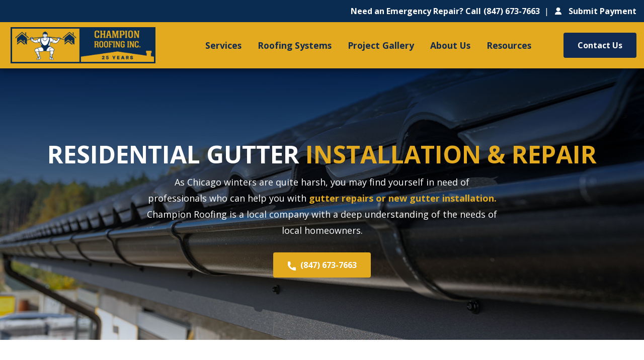

--- FILE ---
content_type: text/html; charset=UTF-8
request_url: https://championroofing.com/residential-roofing/gutter-installation-repair
body_size: 16693
content:
<!doctype html><html lang="en"><head>
    <meta charset="utf-8">
    <title>Residential Gutter Installation &amp; Repair – Chicago, Illinois </title>
    <link rel="shortcut icon" href="https://championroofing.com/hubfs/cropped-Champion-Roofing-Logo200x200.jpg.jpg">
    <meta name="description" content="We know gutters can be hard to maintain through the seasons. Whether it's residential gutter installation or gutter repair, Champion Roofing has you covered!


">
    
    
    
    
    
    
    
      
    
    
    
    
    <meta name="viewport" content="width=device-width, initial-scale=1">

    
    <meta property="og:description" content="We know gutters can be hard to maintain through the seasons. Whether it's residential gutter installation or gutter repair, Champion Roofing has you covered!


">
    <meta property="og:title" content="Residential Gutter Installation &amp; Repair – Chicago, Illinois ">
    <meta name="twitter:description" content="We know gutters can be hard to maintain through the seasons. Whether it's residential gutter installation or gutter repair, Champion Roofing has you covered!


">
    <meta name="twitter:title" content="Residential Gutter Installation &amp; Repair – Chicago, Illinois ">

    

    
    <style>
a.cta_button{-moz-box-sizing:content-box !important;-webkit-box-sizing:content-box !important;box-sizing:content-box !important;vertical-align:middle}.hs-breadcrumb-menu{list-style-type:none;margin:0px 0px 0px 0px;padding:0px 0px 0px 0px}.hs-breadcrumb-menu-item{float:left;padding:10px 0px 10px 10px}.hs-breadcrumb-menu-divider:before{content:'›';padding-left:10px}.hs-featured-image-link{border:0}.hs-featured-image{float:right;margin:0 0 20px 20px;max-width:50%}@media (max-width: 568px){.hs-featured-image{float:none;margin:0;width:100%;max-width:100%}}.hs-screen-reader-text{clip:rect(1px, 1px, 1px, 1px);height:1px;overflow:hidden;position:absolute !important;width:1px}
</style>

<link rel="stylesheet" href="https://championroofing.com/hubfs/hub_generated/template_assets/1/101444008063/1767021487400/template_main.min.css">
<link rel="stylesheet" href="https://championroofing.com/hubfs/hub_generated/template_assets/1/101444037420/1767021487343/template_bootstrap.min.css">
<link rel="stylesheet" href="https://championroofing.com/hubfs/hub_generated/template_assets/1/101443795307/1767021490034/template_owl.carousel.min.css">
<link rel="stylesheet" href="https://championroofing.com/hubfs/hub_generated/template_assets/1/101442781742/1767021490632/template_owl.theme.default.min.css">
<link rel="stylesheet" href="https://championroofing.com/hubfs/hub_generated/template_assets/1/101443000593/1767021487800/template_modal-video.min.css">
<link rel="stylesheet" href="https://championroofing.com/hubfs/hub_generated/template_assets/1/101443795308/1767021487337/template_style.min.css">
<link rel="stylesheet" href="https://championroofing.com/hubfs/hub_generated/template_assets/1/101444037419/1767021489295/template_theme-overrides.min.css">
<link rel="stylesheet" href="https://championroofing.com/hubfs/hub_generated/template_assets/1/101435037045/1767021489635/template_theme-specific.min.css">

<style>
  @media (min-width: 768px) and (max-width: 992px)  {
    #module_16800191058465 .button {
      font-size: 14px;
    }
  }
</style>


<style>
  @media (min-width: 768px) and (max-width: 992px)  {
    #module_16758051529277 .button {
      font-size: 14px;
    }
  }
</style>


<style>
  @media (min-width: 768px) and (max-width: 992px)  {
    #module_16758051529275 .button {
      font-size: 14px;
    }
  }
</style>


<style>
  @media (min-width: 768px) and (max-width: 992px)  {
    #module_16800191058467 .button {
      font-size: 14px;
    }
  }
</style>


<style>
  @media (min-width: 768px) and (max-width: 992px)  {
    #module_16758056919459 .button {
      font-size: 14px;
    }
  }
</style>


<style>
  @media (min-width: 768px) and (max-width: 992px)  {
    #module_167580569194511 .button {
      font-size: 14px;
    }
  }
</style>

<link rel="stylesheet" href="https://championroofing.com/hubfs/hub_generated/module_assets/1/193814283270/1754076254544/module_Footer_-_Banner.min.css">
<link rel="stylesheet" href="https://championroofing.com/hubfs/hub_generated/module_assets/1/101443772084/1742733404072/module_Footer_-_Social_Follow.min.css">
<style>
  @font-face {
    font-family: "Open Sans";
    font-weight: 400;
    font-style: normal;
    font-display: swap;
    src: url("/_hcms/googlefonts/Open_Sans/regular.woff2") format("woff2"), url("/_hcms/googlefonts/Open_Sans/regular.woff") format("woff");
  }
  @font-face {
    font-family: "Open Sans";
    font-weight: 700;
    font-style: normal;
    font-display: swap;
    src: url("/_hcms/googlefonts/Open_Sans/700.woff2") format("woff2"), url("/_hcms/googlefonts/Open_Sans/700.woff") format("woff");
  }
  @font-face {
    font-family: "Open Sans";
    font-weight: 700;
    font-style: normal;
    font-display: swap;
    src: url("/_hcms/googlefonts/Open_Sans/700.woff2") format("woff2"), url("/_hcms/googlefonts/Open_Sans/700.woff") format("woff");
  }
</style>

<!-- Editor Styles -->
<style id="hs_editor_style" type="text/css">
.dnd_area-row-0-force-full-width-section > .row-fluid {
  max-width: none !important;
}
.footer-row-0-force-full-width-section > .row-fluid {
  max-width: none !important;
}
/* HubSpot Non-stacked Media Query Styles */
@media (min-width:768px) {
  .dnd_area-row-1-vertical-alignment > .row-fluid {
    display: -ms-flexbox !important;
    -ms-flex-direction: row;
    display: flex !important;
    flex-direction: row;
  }
  .dnd_area-row-2-vertical-alignment > .row-fluid {
    display: -ms-flexbox !important;
    -ms-flex-direction: row;
    display: flex !important;
    flex-direction: row;
  }
  .dnd_area-row-3-vertical-alignment > .row-fluid {
    display: -ms-flexbox !important;
    -ms-flex-direction: row;
    display: flex !important;
    flex-direction: row;
  }
  .dnd_area-row-4-vertical-alignment > .row-fluid {
    display: -ms-flexbox !important;
    -ms-flex-direction: row;
    display: flex !important;
    flex-direction: row;
  }
  .dnd_area-row-5-vertical-alignment > .row-fluid {
    display: -ms-flexbox !important;
    -ms-flex-direction: row;
    display: flex !important;
    flex-direction: row;
  }
  .dnd_area-row-7-vertical-alignment > .row-fluid {
    display: -ms-flexbox !important;
    -ms-flex-direction: row;
    display: flex !important;
    flex-direction: row;
  }
  .dnd_area-row-8-vertical-alignment > .row-fluid {
    display: -ms-flexbox !important;
    -ms-flex-direction: row;
    display: flex !important;
    flex-direction: row;
  }
  .dnd_area-row-9-vertical-alignment > .row-fluid {
    display: -ms-flexbox !important;
    -ms-flex-direction: row;
    display: flex !important;
    flex-direction: row;
  }
  .cell_16793257851043-vertical-alignment {
    display: -ms-flexbox !important;
    -ms-flex-direction: column !important;
    -ms-flex-pack: center !important;
    display: flex !important;
    flex-direction: column !important;
    justify-content: center !important;
  }
  .cell_16793257851043-vertical-alignment > div {
    flex-shrink: 0 !important;
  }
  .cell_16793257851042-vertical-alignment {
    display: -ms-flexbox !important;
    -ms-flex-direction: column !important;
    -ms-flex-pack: center !important;
    display: flex !important;
    flex-direction: column !important;
    justify-content: center !important;
  }
  .cell_16793257851042-vertical-alignment > div {
    flex-shrink: 0 !important;
  }
  .cell_1678395053433-vertical-alignment {
    display: -ms-flexbox !important;
    -ms-flex-direction: column !important;
    -ms-flex-pack: center !important;
    display: flex !important;
    flex-direction: column !important;
    justify-content: center !important;
  }
  .cell_1678395053433-vertical-alignment > div {
    flex-shrink: 0 !important;
  }
  .cell_1675804821751-vertical-alignment {
    display: -ms-flexbox !important;
    -ms-flex-direction: column !important;
    -ms-flex-pack: center !important;
    display: flex !important;
    flex-direction: column !important;
    justify-content: center !important;
  }
  .cell_1675804821751-vertical-alignment > div {
    flex-shrink: 0 !important;
  }
  .cell_16783950595643-vertical-alignment {
    display: -ms-flexbox !important;
    -ms-flex-direction: column !important;
    -ms-flex-pack: center !important;
    display: flex !important;
    flex-direction: column !important;
    justify-content: center !important;
  }
  .cell_16783950595643-vertical-alignment > div {
    flex-shrink: 0 !important;
  }
  .cell_16783950595642-vertical-alignment {
    display: -ms-flexbox !important;
    -ms-flex-direction: column !important;
    -ms-flex-pack: center !important;
    display: flex !important;
    flex-direction: column !important;
    justify-content: center !important;
  }
  .cell_16783950595642-vertical-alignment > div {
    flex-shrink: 0 !important;
  }
  .cell_1679325780338-vertical-alignment {
    display: -ms-flexbox !important;
    -ms-flex-direction: column !important;
    -ms-flex-pack: center !important;
    display: flex !important;
    flex-direction: column !important;
    justify-content: center !important;
  }
  .cell_1679325780338-vertical-alignment > div {
    flex-shrink: 0 !important;
  }
  .cell_16758056919442-vertical-alignment {
    display: -ms-flexbox !important;
    -ms-flex-direction: column !important;
    -ms-flex-pack: center !important;
    display: flex !important;
    flex-direction: column !important;
    justify-content: center !important;
  }
  .cell_16758056919442-vertical-alignment > div {
    flex-shrink: 0 !important;
  }
  .cell_16758035848062-vertical-alignment {
    display: -ms-flexbox !important;
    -ms-flex-direction: column !important;
    -ms-flex-pack: center !important;
    display: flex !important;
    flex-direction: column !important;
    justify-content: center !important;
  }
  .cell_16758035848062-vertical-alignment > div {
    flex-shrink: 0 !important;
  }
  .dnd_area-column-59-vertical-alignment {
    display: -ms-flexbox !important;
    -ms-flex-direction: column !important;
    -ms-flex-pack: center !important;
    display: flex !important;
    flex-direction: column !important;
    justify-content: center !important;
  }
  .dnd_area-column-59-vertical-alignment > div {
    flex-shrink: 0 !important;
  }
  .cell_1675806301905-vertical-alignment {
    display: -ms-flexbox !important;
    -ms-flex-direction: column !important;
    -ms-flex-pack: center !important;
    display: flex !important;
    flex-direction: column !important;
    justify-content: center !important;
  }
  .cell_1675806301905-vertical-alignment > div {
    flex-shrink: 0 !important;
  }
  .dnd_area-column-46-vertical-alignment {
    display: -ms-flexbox !important;
    -ms-flex-direction: column !important;
    -ms-flex-pack: center !important;
    display: flex !important;
    flex-direction: column !important;
    justify-content: center !important;
  }
  .dnd_area-column-46-vertical-alignment > div {
    flex-shrink: 0 !important;
  }
}
/* HubSpot Styles (default) */
.dnd_area-row-0-margin {
  margin-top: 0px !important;
}
.dnd_area-row-0-padding {
  padding-top: 0px !important;
  padding-bottom: 0px !important;
  padding-left: 0px !important;
  padding-right: 0px !important;
}
.dnd_area-row-1-padding {
  padding-top: 64px !important;
  padding-bottom: 64px !important;
}
.dnd_area-row-1-background-layers {
  background-image: linear-gradient(rgba(255, 255, 255, 1), rgba(255, 255, 255, 1)) !important;
  background-position: left top !important;
  background-size: auto !important;
  background-repeat: no-repeat !important;
}
.dnd_area-row-2-padding {
  padding-top: 64px !important;
  padding-bottom: 64px !important;
}
.dnd_area-row-2-background-layers {
  background-image: linear-gradient(rgba(11, 44, 81, 1), rgba(11, 44, 81, 1)) !important;
  background-position: left top !important;
  background-size: auto !important;
  background-repeat: no-repeat !important;
}
.dnd_area-row-3-padding {
  padding-top: 64px !important;
  padding-bottom: 64px !important;
}
.dnd_area-row-3-background-layers {
  background-image: linear-gradient(rgba(255, 255, 255, 1), rgba(255, 255, 255, 1)) !important;
  background-position: left top !important;
  background-size: auto !important;
  background-repeat: no-repeat !important;
}
.dnd_area-row-4-padding {
  padding-top: 64px !important;
  padding-bottom: 64px !important;
}
.dnd_area-row-4-background-layers {
  background-image: linear-gradient(rgba(238, 238, 238, 1), rgba(238, 238, 238, 1)) !important;
  background-position: left top !important;
  background-size: auto !important;
  background-repeat: no-repeat !important;
}
.dnd_area-row-5-padding {
  padding-top: 48px !important;
  padding-bottom: 24px !important;
}
.dnd_area-row-5-background-layers {
  background-image: linear-gradient(rgba(255, 255, 255, 1), rgba(255, 255, 255, 1)) !important;
  background-position: left top !important;
  background-size: auto !important;
  background-repeat: no-repeat !important;
}
.dnd_area-row-6-background-layers {
  background-image: linear-gradient(rgba(227, 170, 32, 1), rgba(227, 170, 32, 1)) !important;
  background-position: left top !important;
  background-size: auto !important;
  background-repeat: no-repeat !important;
}
.dnd_area-row-7-padding {
  padding-top: 120px !important;
  padding-bottom: 120px !important;
}
.dnd_area-row-7-background-layers {
  background-image: url('https://championroofing.com/hubfs/CTA%20Tinted%20Backdrop%20Roof%20%281%29.jpg') !important;
  background-position: center center !important;
  background-size: cover !important;
  background-repeat: no-repeat !important;
}
.dnd_area-row-8-padding {
  padding-bottom: 74px !important;
}
.dnd_area-row-9-background-layers {
  background-image: linear-gradient(rgba(11, 44, 81, 1), rgba(11, 44, 81, 1)) !important;
  background-position: left top !important;
  background-size: auto !important;
  background-repeat: no-repeat !important;
}
.cell_16766024863832-padding {
  padding-top: 0px !important;
  padding-bottom: 0px !important;
  padding-left: 0px !important;
  padding-right: 0px !important;
}
.cell_1675804821751-row-2-margin {
  margin-top: 8px !important;
}
.cell_16758051529273-padding {
  padding-left: 0px !important;
  padding-right: 0px !important;
}
.cell_16758051529272-padding {
  padding-left: 0px !important;
  padding-right: 0px !important;
}
.cell_16783950595643-row-2-margin {
  margin-top: 8px !important;
}
.cell_16800191058463-padding {
  padding-left: 0px !important;
  padding-right: 0px !important;
}
.cell_16800191058462-padding {
  padding-left: 0px !important;
  padding-right: 0px !important;
}
.cell_16758056919442-row-2-margin {
  margin-top: 8px !important;
}
.cell_16758056919457-padding {
  padding-left: 0px !important;
  padding-right: 0px !important;
}
.cell_16758056919456-padding {
  padding-left: 0px !important;
  padding-right: 0px !important;
}
.dnd_area-column-59-row-2-margin {
  margin-top: 28px !important;
}
.dnd_area-column-59-row-2-padding {
  padding-top: 0px !important;
}
.cell_1675806301905-row-2-padding {
  padding-top: 48px !important;
}
.dnd_area-column-46-row-1-padding {
  padding-top: 16px !important;
}
.dnd_area-column-46-row-2-padding {
  padding-top: 48px !important;
}
.footer-row-0-padding {
  padding-top: 0px !important;
  padding-bottom: 0px !important;
  padding-left: 0px !important;
  padding-right: 0px !important;
}
.cell_17540752853052-padding {
  padding-top: 0px !important;
  padding-bottom: 0px !important;
  padding-left: 0px !important;
  padding-right: 0px !important;
}
.footer-column-7-padding {
  padding-top: 0px !important;
  padding-bottom: 0px !important;
  padding-left: 0px !important;
  padding-right: 0px !important;
}
.footer-column-5-padding {
  padding-top: 0px !important;
  padding-bottom: 0px !important;
  padding-left: 0px !important;
  padding-right: 0px !important;
}
.footer-column-3-padding {
  padding-top: 0px !important;
  padding-bottom: 0px !important;
  padding-left: 0px !important;
  padding-right: 0px !important;
}
.footer-column-1-padding {
  padding-top: 0px !important;
  padding-bottom: 0px !important;
  padding-left: 0px !important;
  padding-right: 0px !important;
}
/* HubSpot Styles (mobile) */
@media (max-width: 767px) {
  .dnd_area-row-5-padding {
    padding-top: 48px !important;
    padding-bottom: 48px !important;
  }
  .dnd_area-row-7-padding {
    padding-top: 80px !important;
    padding-bottom: 80px !important;
  }
  .dnd_area-row-8-padding {
    padding-bottom: 48px !important;
  }
  .cell_16793257851043-margin {
    margin-top: 24px !important;
  }
  .cell_1675804821751-margin {
    margin-bottom: 24px !important;
  }
  .cell_1675804821751-row-2-padding {
    padding-right: 0px !important;
  }
  .cell_16758051529272-margin {
    margin-bottom: 16px !important;
  }
  .cell_16783950595643-margin {
    margin-top: 24px !important;
  }
  .cell_16783950595643-row-2-padding {
    padding-right: 0px !important;
  }
  .cell_16800191058462-margin {
    margin-bottom: 16px !important;
  }
  .cell_16758056919442-margin {
    margin-top: 24px !important;
  }
  .cell_16758056919442-row-2-padding {
    padding-right: 0px !important;
  }
  .cell_16758056919456-margin {
    margin-bottom: 16px !important;
  }
  .footer-column-7-padding {
    padding-bottom: 32px !important;
  }
  .footer-column-5-padding {
    padding-bottom: 32px !important;
  }
  .footer-column-3-padding {
    padding-bottom: 32px !important;
  }
  .footer-column-1-padding {
    padding-bottom: 32px !important;
  }
}
</style>
    

    
    <link rel="canonical" href="https://championroofing.com/residential-roofing/gutter-installation-repair">

<meta name="google-site-verification" content="MKMAgFetIvSw_fL6IfOxlmiSFqM0S90s80E3dChTjCo">

<!--OnSite Reviews Widget (HTTPS)-->
<script src="https://ajax.googleapis.com/ajax/libs/jquery/2.1.3/jquery.min.js"></script>





<script>$('.slider').sss({slideShow:true,startOn:0,transition:400,speed:6000,showNav:true});</script> <script>$('#rr-down').click(function(){$('#rr-down').hide();$('#rr-widget').show('slow');});$('.rr-close').click(function(){$('#rr-down').show();$('#rr-widget').hide();});</script>
<!--end OnSite Reviews Widget-->


<script type="text/javascript">
jQuery(function($){
jQuery('.popupButton').click(function() {
jQuery('.popupContent').css('display', 'block');
});
jQuery('.popupClose').click(function() {
jQuery('.popupContent').css('display', 'none');
});});
</script>

<!-- Google Tag Manager -->
<script>(function(w,d,s,l,i){w[l]=w[l]||[];w[l].push({'gtm.start':
new Date().getTime(),event:'gtm.js'});var f=d.getElementsByTagName(s)[0],
j=d.createElement(s),dl=l!='dataLayer'?'&l='+l:'';j.async=true;j.src=
'https://www.googletagmanager.com/gtm.js?id='+i+dl;f.parentNode.insertBefore(j,f);
})(window,document,'script','dataLayer','GTM-M3NTV3X');</script>
<!-- End Google Tag Manager -->



<script src="https://apis.owenscorning.com/client/widget.js" async></script>

<meta property="og:url" content="https://championroofing.com/residential-roofing/gutter-installation-repair">
<meta name="twitter:card" content="summary">
<meta http-equiv="content-language" content="en">






  <meta name="generator" content="HubSpot"></head>
  <body>
    <div class="body-wrapper   hs-content-id-107216347754 hs-site-page page ">
      
        <div data-global-resource-path="FinTech/templates/partials/header.html"><!-- Header -->
<header id="site-header" class="header header-footer-group site-global-header" role="banner" style="margin-top: 0px;">
    
    <div id="hs_cos_wrapper_module_16156128270472" class="hs_cos_wrapper hs_cos_wrapper_widget hs_cos_wrapper_type_module" style="" data-hs-cos-general-type="widget" data-hs-cos-type="module">


            
            <style>
                 #module-module_16156128270472 .logo-box img, .logo-box svg {
                    object-fit: contain;
                    max-width: 200px;
                    max-height: 60px;
                }
            
                #module-module_16156128270472 .drawer-logo-wrapper img, .drawer-logo-wrapper svg {
                    object-fit: contain;
                    max-width: 134px;
                    max-height: 58px;
                }
            
                @media (min-width: 992px) {
                #module-module_16156128270472 .logo-box img, .logo-box svg {
                        max-width: 300px;
                        max-height: 72px;
                    }
                }
            
            </style>
            
            <div id="module-module_16156128270472" class="site-global-header site-global-header-js-height-grab">
              <div class="MODULE__topbar py-2">
                <div class="container">
                  <div class="MODULE__topbar__row">
                    <div class="MODULE__topbar__column">
                      <div class="MODULE__icon-with-text position-relative">
                        <a class="THEME__full-cover-anchor MODULE__icon-with-text-anchor" href="tel:847-673-7663"></a>
                        <div class="MODULE__icon-with-text__wrapper">
                          <div class="MODULE__icon-with-text__column MODULE__icon-with-text__column-left" style="margin-right:5px">
                            <strong style="text-decoration:none" class="MODULE__header-phone-text">Need an Emergency Repair? Call </strong>
                            <!--<figure class="MODULE__icon-with-text__icon-wrapper">
                            <svg xmlns="http://www.w3.org/2000/svg" xmlns:xlink="http://www.w3.org/1999/xlink" width="18.39" height="18.39" viewBox="0 0 18.39 18.39"> <defs> <clipPath id="clip-path"> <rect id="Rectangle_1" data-name="Rectangle 1" width="18.39" height="18.39" transform="translate(0.81 0.89)"/> </clipPath> </defs> <g id="Icon--Phone-01" transform="translate(-0.81 -0.89)"> <g id="Group_33" clip-path="url(#clip-path)"> <path id="Path_6" d="M16.72,19.24A14.7,14.7,0,0,1,14.63,19a16.683,16.683,0,0,1-3.37-.99,16.809,16.809,0,0,1-4.01-2.35A16.886,16.886,0,0,1,2.5,9.77,16.263,16.263,0,0,1,1.08,5.48,17.211,17.211,0,0,1,.84,3.44.074.074,0,0,0,.8,3.36V3.3a.445.445,0,0,0,0-.39V2.08a2.766,2.766,0,0,1,.29-.6A1.647,1.647,0,0,1,2.02.9H5.9a1.714,1.714,0,0,1,.9.54A1.632,1.632,0,0,1,7.15,2.5a10.151,10.151,0,0,0,.24,2.13c.08.36.19.71.29,1.07a1.509,1.509,0,0,1-.3,1.37c-.51.67-1.01,1.34-1.52,2.01a.151.151,0,0,0-.02.19,12.133,12.133,0,0,0,2.37,3.14,13.241,13.241,0,0,0,2.62,1.83.123.123,0,0,0,.16-.02c.66-.5,1.32-.98,1.97-1.5a1.543,1.543,0,0,1,1.5-.3,12.934,12.934,0,0,0,1.74.41,4.623,4.623,0,0,1,.65.09,3.351,3.351,0,0,0,.71.03,1.658,1.658,0,0,1,1.1.34,1.47,1.47,0,0,1,.52,1.12c.01,1.1-.01,2.2.01,3.3a1.477,1.477,0,0,1-1.4,1.55,1.62,1.62,0,0,1-.22-.01c-.05-.05-.11-.03-.17-.03-.23.02-.46.02-.68.02" fill="#fff"/> </g> </g> </svg>
                            </figure>-->
                          </div>
                          <div class="MODULE__icon-with-text__column MODULE__icon-with-text__column-right">
                            <div class="MODULE__icon-with-text__text-wrapper">
                              <span class="MODULE__icon-with-text__text">(847) 673-7663</span>
                            </div>
                          </div>
                        </div>
                      </div>
                    </div>
                    <div class="MODULE__topbar__column">
                      <div class="MODULE__icon-with-text position-relative">
                        <a class="THEME__full-cover-anchor MODULE__icon-with-text-anchor" href="/payment/"></a>
                        <div class="MODULE__icon-with-text__wrapper">
                          <div class="MODULE__icon-with-text__column MODULE__icon-with-text__column-left">
                            <figure class="MODULE__icon-with-text__icon-wrapper">
                            <svg xmlns="http://www.w3.org/2000/svg" xmlns:xlink="http://www.w3.org/1999/xlink" width="16.15" height="18.39" viewbox="0 0 16.15 18.39"> <defs> <clippath id="clip-path"> <rect id="Rectangle_2" data-name="Rectangle 2" width="16.15" height="18.39" transform="translate(1.93 1.08)" /> </clippath> </defs> <g id="Icon--Profile-01" transform="translate(-1.93 -1.08)"> <g id="Group_36" clip-path="url(#clip-path)"> <path id="Path_9" d="M1.93,18.46c.06-.36.1-.73.18-1.09a7.057,7.057,0,0,1,5.65-5.41,8.03,8.03,0,0,1,1.1-.1c.79-.02,1.58-.01,2.37,0a7.028,7.028,0,0,1,6.66,5.47,11.881,11.881,0,0,1,.18,1.46c.03.48-.18.68-.66.68H5.05c-.8,0-1.6-.01-2.4.01a.692.692,0,0,1-.73-.4v-.62" fill="#fff" /> <path id="Path_10" d="M10.4,1.08c.37.08.74.13,1.1.24a4.867,4.867,0,1,1-2.03-.2.737.737,0,0,0,.14-.04Z" fill="#fff" /> </g> </g> </svg>
                            </figure>
                          </div>
                          <div class="MODULE__icon-with-text__column MODULE__icon-with-text__column-right">
                            <div class="MODULE__icon-with-text__text-wrapper">
                              <span class="MODULE__icon-with-text__text">Submit Payment</span>
                            </div>
                          </div>
                        </div>
                      </div>
                    </div>
                  </div>
                </div>
              </div>
                <div class="header-wrapper container">
                    <div class="page-tint"></div>
                    <a href="https://championroofing.com/">
                        <div class="logo-box">
                            <figure class="hide-after-992">
                                
                                    
                                        <img src="https://championroofing.com/hubfs/Champion%2025%20Year%20Logo_yellow%20(1).png" alt="Champion Roofing serving Chicago, IL for over 25 years.">
                                        
                                
                            </figure>
                            <figure class="show-after-992">
                                
                                 <img src="https://championroofing.com/hubfs/Champion%2025%20Year%20Logo_yellow%20(1).png" alt="Champion Roofing serving Chicago, IL for over 25 years.">
                                
                            </figure>
                        </div>
                    </a>
                    <strong class="MODULE__header-mobile-phone-text">Need an Emergency Repair? Call  (847) 673-7663</strong>
                    <div class="drawer" style="">
                        <div class="drawer-inner">
                            <div class="drawer-logo-wrapper">
                                <figure>
                                
                                    
                                        <img src="https://championroofing.com/hubfs/Champion%2025%20Year%20Logo_yellow%20(1).png" alt="Champion Roofing serving Chicago, IL for over 25 years.">
                                    
                                
                                </figure>
                            </div>
                
                
                            <nav class="list-wrapper">
                            <ul class="main-menu-nest-01 ">
                            
                            <li class="has-sub-navigation hs-item-has-children pos-relative-lg">
                                    <a href="javascript:;">Services</a>
                                    
                                    <ul class="main-menu-nest-02 simple-menu simpleMenuWrapper">
                                        <div id="hs_menu_wrapper_module_16156128270472_" class="hs-menu-wrapper active-branch flyouts hs-menu-flow-horizontal" role="navigation" data-sitemap-name="" data-menu-id="" aria-label="Navigation Menu">
 <ul role="menu" class="active-branch">
  <li class="hs-menu-item hs-menu-depth-1 hs-item-has-children" role="none"><a href="https://championroofing.com/commercial-roofing/" aria-haspopup="true" aria-expanded="false" role="menuitem" target="_self">Commercial Roofing</a>
   <ul role="menu" class="hs-menu-children-wrapper">
    <li class="hs-menu-item hs-menu-depth-2" role="none"><a href="https://championroofing.com/commercial-roofing/roof-maintenance" role="menuitem" target="_self">Maintenance</a></li>
    <li class="hs-menu-item hs-menu-depth-2" role="none"><a href="https://championroofing.com/commercial-roofing/roof-repair" role="menuitem" target="_self">Repairs</a></li>
    <li class="hs-menu-item hs-menu-depth-2" role="none"><a href="https://championroofing.com/commercial-roofing/roof-replacement-installation" role="menuitem" target="_self">Replacement</a></li>
   </ul></li>
  <li class="hs-menu-item hs-menu-depth-1 hs-item-has-children active-branch" role="none"><a href="https://championroofing.com/residential-roofing" aria-haspopup="true" aria-expanded="false" role="menuitem" target="_self">Residential Roofing</a>
   <ul role="menu" class="hs-menu-children-wrapper active-branch">
    <li class="hs-menu-item hs-menu-depth-2" role="none"><a href="https://championroofing.com/residential-roofing/roof-maintenance" role="menuitem" target="_self">Maintenance</a></li>
    <li class="hs-menu-item hs-menu-depth-2" role="none"><a href="https://championroofing.com/residential-roofing/roof-repair" role="menuitem" target="_self">Repairs</a></li>
    <li class="hs-menu-item hs-menu-depth-2" role="none"><a href="https://championroofing.com/residential-roofing/roof-replacement-installation" role="menuitem" target="_self">Replacement</a></li>
    <li class="hs-menu-item hs-menu-depth-2 active active-branch" role="none"><a href="https://championroofing.com/residential-roofing/gutter-installation-repair" role="menuitem" target="_self">Gutters</a></li>
    <li class="hs-menu-item hs-menu-depth-2" role="none"><a href="https://championroofing.com/residential-roofing/masonry" role="menuitem" target="_self">Masonry</a></li>
    <li class="hs-menu-item hs-menu-depth-2" role="none"><a href="https://championroofing.com/residential-roofing/siding" role="menuitem" target="_self">Siding</a></li>
   </ul></li>
  <li class="hs-menu-item hs-menu-depth-1" role="none"><a href="https://championroofing.com/emergency-roof-repair-service" role="menuitem" target="_self">24/7 Emergency Roof Service</a></li>
 </ul>
</div>	
                                    </ul>
                                    
                                </li>
                                
                            <li class="has-sub-navigation hs-item-has-children pos-relative-lg">
                                    <a href="javascript:;">Roofing Systems</a>
                                    
                                    <ul class="main-menu-nest-02 simple-menu simpleMenuWrapper">
                                        <div id="hs_menu_wrapper_module_16156128270472_" class="hs-menu-wrapper active-branch flyouts hs-menu-flow-horizontal" role="navigation" data-sitemap-name="" data-menu-id="" aria-label="Navigation Menu">
 <ul role="menu">
  <li class="hs-menu-item hs-menu-depth-1 hs-item-has-children" role="none"><a href="https://championroofing.com/roof-types" aria-haspopup="true" aria-expanded="false" role="menuitem" target="_self">Roof Types</a>
   <ul role="menu" class="hs-menu-children-wrapper">
    <li class="hs-menu-item hs-menu-depth-2" role="none"><a href="https://championroofing.com/commercial-roofing-systems" role="menuitem" target="_self">Commercial Roofing Systems</a></li>
    <li class="hs-menu-item hs-menu-depth-2" role="none"><a href="https://championroofing.com/commercial-roofing-systems/metal-roofing" role="menuitem" target="_self">Metal Roofing Systems</a></li>
    <li class="hs-menu-item hs-menu-depth-2" role="none"><a href="https://championroofing.com/commercial-roofing-systems/asphalt-roofing" role="menuitem" target="_self">Asphalt Shingle Roofs</a></li>
   </ul></li>
  <li class="hs-menu-item hs-menu-depth-1" role="none"><a href="https://championroofing.com/shingle-colors" role="menuitem" target="_self">Shingle Colors</a></li>
 </ul>
</div>	
                                    </ul>
                                    
                                </li>
                                
                            <li class="">
                                    <a href="https://championroofing.com/project-gallery">Project Gallery</a>
                                    
                                </li>
                                
                            <li class="has-sub-navigation hs-item-has-children pos-relative-lg">
                                    <a href="javascript:;">About Us</a>
                                    
                                    <ul class="main-menu-nest-02 simple-menu simpleMenuWrapper">
                                        <div id="hs_menu_wrapper_module_16156128270472_" class="hs-menu-wrapper active-branch flyouts hs-menu-flow-horizontal" role="navigation" data-sitemap-name="" data-menu-id="" aria-label="Navigation Menu">
 <ul role="menu">
  <li class="hs-menu-item hs-menu-depth-1" role="none"><a href="https://championroofing.com/about-us" role="menuitem" target="_self">Our Company</a></li>
  <li class="hs-menu-item hs-menu-depth-1" role="none"><a href="https://championroofing.com/testimonials" role="menuitem" target="_self">Testimonials</a></li>
  <li class="hs-menu-item hs-menu-depth-1" role="none"><a href="https://championroofing.com/service-area/" role="menuitem" target="_self">Service Areas</a></li>
  <li class="hs-menu-item hs-menu-depth-1" role="none"><a href="https://championroofing.com/careers" role="menuitem" target="_self">Careers</a></li>
  <li class="hs-menu-item hs-menu-depth-1" role="none"><a href="https://championroofing.com/contact-us/" role="menuitem" target="_self">Contact Us</a></li>
 </ul>
</div>	
                                    </ul>
                                    
                                </li>
                                
                            <li class="has-sub-navigation hs-item-has-children pos-relative-lg">
                                    <a href="javascript:;">Resources</a>
                                    
                                    <ul class="main-menu-nest-02 simple-menu simpleMenuWrapper">
                                        <div id="hs_menu_wrapper_module_16156128270472_" class="hs-menu-wrapper active-branch flyouts hs-menu-flow-horizontal" role="navigation" data-sitemap-name="" data-menu-id="" aria-label="Navigation Menu">
 <ul role="menu">
  <li class="hs-menu-item hs-menu-depth-1" role="none"><a href="https://championroofing.com/blog" role="menuitem" target="_self">News &amp; Blog</a></li>
  <li class="hs-menu-item hs-menu-depth-1" role="none"><a href="https://championroofing.com/faq/" role="menuitem" target="_self">FAQ</a></li>
  <li class="hs-menu-item hs-menu-depth-1" role="none"><a href="https://championroofing.com/do-you-need-roof-replacement-quiz" role="menuitem" target="_self">Roofing Quiz</a></li>
 </ul>
</div>	
                                    </ul>
                                    
                                </li>
                                
                            <li class="">
                                    <a href=""></a>
                                    
                                </li>
                                
                            </ul>
                            
                            
                            <div class="cta-wrapper">
                                <a href="https://championroofing.com/contact-us/"><button type="button" class="primary button">Contact Us</button></a>
                            </div>
                            
                            
                            </nav>
                
                
                        </div>
                    </div>
                    <nav class="desktop-list-wrapper">
                        <ul class="main-menu-nest-01">
                            
                            <li class="has-sub-navigation hs-item-has-children pos-relative-lg">
                                <a href="javascript:;">Services</a>
                                
                                <ul class="main-menu-nest-02 simple-menu simpleMenuWrapper">
                                    <div id="hs_menu_wrapper_module_16156128270472_" class="hs-menu-wrapper active-branch flyouts hs-menu-flow-horizontal" role="navigation" data-sitemap-name="" data-menu-id="" aria-label="Navigation Menu">
 <ul role="menu" class="active-branch">
  <li class="hs-menu-item hs-menu-depth-1 hs-item-has-children" role="none"><a href="https://championroofing.com/commercial-roofing/" aria-haspopup="true" aria-expanded="false" role="menuitem" target="_self">Commercial Roofing</a>
   <ul role="menu" class="hs-menu-children-wrapper">
    <li class="hs-menu-item hs-menu-depth-2" role="none"><a href="https://championroofing.com/commercial-roofing/roof-maintenance" role="menuitem" target="_self">Maintenance</a></li>
    <li class="hs-menu-item hs-menu-depth-2" role="none"><a href="https://championroofing.com/commercial-roofing/roof-repair" role="menuitem" target="_self">Repairs</a></li>
    <li class="hs-menu-item hs-menu-depth-2" role="none"><a href="https://championroofing.com/commercial-roofing/roof-replacement-installation" role="menuitem" target="_self">Replacement</a></li>
   </ul></li>
  <li class="hs-menu-item hs-menu-depth-1 hs-item-has-children active-branch" role="none"><a href="https://championroofing.com/residential-roofing" aria-haspopup="true" aria-expanded="false" role="menuitem" target="_self">Residential Roofing</a>
   <ul role="menu" class="hs-menu-children-wrapper active-branch">
    <li class="hs-menu-item hs-menu-depth-2" role="none"><a href="https://championroofing.com/residential-roofing/roof-maintenance" role="menuitem" target="_self">Maintenance</a></li>
    <li class="hs-menu-item hs-menu-depth-2" role="none"><a href="https://championroofing.com/residential-roofing/roof-repair" role="menuitem" target="_self">Repairs</a></li>
    <li class="hs-menu-item hs-menu-depth-2" role="none"><a href="https://championroofing.com/residential-roofing/roof-replacement-installation" role="menuitem" target="_self">Replacement</a></li>
    <li class="hs-menu-item hs-menu-depth-2 active active-branch" role="none"><a href="https://championroofing.com/residential-roofing/gutter-installation-repair" role="menuitem" target="_self">Gutters</a></li>
    <li class="hs-menu-item hs-menu-depth-2" role="none"><a href="https://championroofing.com/residential-roofing/masonry" role="menuitem" target="_self">Masonry</a></li>
    <li class="hs-menu-item hs-menu-depth-2" role="none"><a href="https://championroofing.com/residential-roofing/siding" role="menuitem" target="_self">Siding</a></li>
   </ul></li>
  <li class="hs-menu-item hs-menu-depth-1" role="none"><a href="https://championroofing.com/emergency-roof-repair-service" role="menuitem" target="_self">24/7 Emergency Roof Service</a></li>
 </ul>
</div>	
                                </ul>
                                
                            </li>
                            
                            <li class="has-sub-navigation hs-item-has-children pos-relative-lg">
                                <a href="javascript:;">Roofing Systems</a>
                                
                                <ul class="main-menu-nest-02 simple-menu simpleMenuWrapper">
                                    <div id="hs_menu_wrapper_module_16156128270472_" class="hs-menu-wrapper active-branch flyouts hs-menu-flow-horizontal" role="navigation" data-sitemap-name="" data-menu-id="" aria-label="Navigation Menu">
 <ul role="menu">
  <li class="hs-menu-item hs-menu-depth-1 hs-item-has-children" role="none"><a href="https://championroofing.com/roof-types" aria-haspopup="true" aria-expanded="false" role="menuitem" target="_self">Roof Types</a>
   <ul role="menu" class="hs-menu-children-wrapper">
    <li class="hs-menu-item hs-menu-depth-2" role="none"><a href="https://championroofing.com/commercial-roofing-systems" role="menuitem" target="_self">Commercial Roofing Systems</a></li>
    <li class="hs-menu-item hs-menu-depth-2" role="none"><a href="https://championroofing.com/commercial-roofing-systems/metal-roofing" role="menuitem" target="_self">Metal Roofing Systems</a></li>
    <li class="hs-menu-item hs-menu-depth-2" role="none"><a href="https://championroofing.com/commercial-roofing-systems/asphalt-roofing" role="menuitem" target="_self">Asphalt Shingle Roofs</a></li>
   </ul></li>
  <li class="hs-menu-item hs-menu-depth-1" role="none"><a href="https://championroofing.com/shingle-colors" role="menuitem" target="_self">Shingle Colors</a></li>
 </ul>
</div>	
                                </ul>
                                
                            </li>
                            
                            <li class="">
                                <a href="https://championroofing.com/project-gallery">Project Gallery</a>
                                
                            </li>
                            
                            <li class="has-sub-navigation hs-item-has-children pos-relative-lg">
                                <a href="javascript:;">About Us</a>
                                
                                <ul class="main-menu-nest-02 simple-menu simpleMenuWrapper">
                                    <div id="hs_menu_wrapper_module_16156128270472_" class="hs-menu-wrapper active-branch flyouts hs-menu-flow-horizontal" role="navigation" data-sitemap-name="" data-menu-id="" aria-label="Navigation Menu">
 <ul role="menu">
  <li class="hs-menu-item hs-menu-depth-1" role="none"><a href="https://championroofing.com/about-us" role="menuitem" target="_self">Our Company</a></li>
  <li class="hs-menu-item hs-menu-depth-1" role="none"><a href="https://championroofing.com/testimonials" role="menuitem" target="_self">Testimonials</a></li>
  <li class="hs-menu-item hs-menu-depth-1" role="none"><a href="https://championroofing.com/service-area/" role="menuitem" target="_self">Service Areas</a></li>
  <li class="hs-menu-item hs-menu-depth-1" role="none"><a href="https://championroofing.com/careers" role="menuitem" target="_self">Careers</a></li>
  <li class="hs-menu-item hs-menu-depth-1" role="none"><a href="https://championroofing.com/contact-us/" role="menuitem" target="_self">Contact Us</a></li>
 </ul>
</div>	
                                </ul>
                                
                            </li>
                            
                            <li class="has-sub-navigation hs-item-has-children pos-relative-lg">
                                <a href="javascript:;">Resources</a>
                                
                                <ul class="main-menu-nest-02 simple-menu simpleMenuWrapper">
                                    <div id="hs_menu_wrapper_module_16156128270472_" class="hs-menu-wrapper active-branch flyouts hs-menu-flow-horizontal" role="navigation" data-sitemap-name="" data-menu-id="" aria-label="Navigation Menu">
 <ul role="menu">
  <li class="hs-menu-item hs-menu-depth-1" role="none"><a href="https://championroofing.com/blog" role="menuitem" target="_self">News &amp; Blog</a></li>
  <li class="hs-menu-item hs-menu-depth-1" role="none"><a href="https://championroofing.com/faq/" role="menuitem" target="_self">FAQ</a></li>
  <li class="hs-menu-item hs-menu-depth-1" role="none"><a href="https://championroofing.com/do-you-need-roof-replacement-quiz" role="menuitem" target="_self">Roofing Quiz</a></li>
 </ul>
</div>	
                                </ul>
                                
                            </li>
                            
                            <li class="">
                                <a href=""></a>
                                
                            </li>
                            
                        </ul>
                        
                        
                        <div class="cta-wrapper">
                            <a href="https://championroofing.com/contact-us/"><button type="button" class="primary button">Contact Us</button></a>
                        </div>
                        
                        
                    </nav>
                    <div class="hamburger-parent d-wrapper">
                        <button role="button" class="d-btn site-menu-toggle js-toggle-menu">
                            <span class="hamburger-line hamburger-line--top"></span>
                            <span class="hamburger-line hamburger-line--middle"></span>
                            <span class="hamburger-line hamburger-line--bottom"></span>
                        </button>
                    </div>
                </div>
            </div></div>
</header></div>
      

      

<main id="main-content" class="body-container-wrapper">
  
  <div class="container-fluid body-container body-container--home">
<div class="row-fluid-wrapper">
<div class="row-fluid">
<div class="span12 widget-span widget-type-cell " style="" data-widget-type="cell" data-x="0" data-w="12">

<div class="row-fluid-wrapper row-depth-1 row-number-1 dnd_area-row-0-margin dnd_area-row-0-force-full-width-section dnd-section dnd_area-row-0-padding">
<div class="row-fluid ">
<div class="span12 widget-span widget-type-cell cell_16766024863832-padding dnd-column" style="" data-widget-type="cell" data-x="0" data-w="12">

<div class="row-fluid-wrapper row-depth-1 row-number-2 dnd-row">
<div class="row-fluid ">
<div class="span12 widget-span widget-type-custom_widget dnd-module" style="" data-widget-type="custom_widget" data-x="0" data-w="12">
<div id="hs_cos_wrapper_widget_1676602485920" class="hs_cos_wrapper hs_cos_wrapper_widget hs_cos_wrapper_type_module" style="" data-hs-cos-general-type="widget" data-hs-cos-type="module">



<style>
    .widget_1676602485920 {
        padding-top: 140px;
        padding-bottom: 124px;
    }

    .widget_1676602485920 .tint {
        position: absolute;
        top: 0;
        left: 0;
        right: 0;
        bottom: 0;
        width: 100%;
        height: 100%;
    }
  
  .widget_1676602485920 .hp-hero__image-wrapper img {
    object-position: 50% 50%;
  }

</style>

<div class="section hp-hero widget_1676602485920 text-inverted   text-center ">

    <div class="hp-hero__image-wrapper">
        <picture>
            <img loading="lazy" src="https://championroofing.com/hubfs/Banners/Champion%20Roofing%20Gutter%20Services.jpg" alt="Champion Roofing Gutter Services">
        </picture>
    </div>
    
    
        <style>
            .widget_1676602485920 .tint {
            
                background: -webkit-gradient(linear, left top, right top, from(#0B2C51), to(#0B2C51));
                background: linear-gradient(0deg, rgba(11, 44, 81,0.2), rgba(11, 44, 81,1.0));
                mix-blend-mode: multiply;
            
            }
        </style>
        <div class="tint"></div>
    
    <div class="container">
        <div class="hp-hero__content-box">
            
            <div class="mw-full  ml-auto mr-auto text-center ">
                
                <h1 style="font-size: 48px;" class="h1 ">RESIDENTIAL GUTTER<span class="THEME__text-primary"> INSTALLATION &amp; REPAIR</span></h1>
            </div>
            
                
                <div class="mw-700  ml-auto mr-auto text-center ">
                
                <p class="">As Chicago winters are quite harsh, you may find yourself in need of professionals who can help you with  <strong class="THEME__text-primary">gutter repairs or new gutter installation. </strong>Champion Roofing is a local company with a deep understanding of the needs of local homeowners.</p>
                
                
                <a href="tel:8476737663"><button type="button" class="primary button hover-inverted"> <svg xmlns="http://www.w3.org/2000/svg" xmlns:xlink="http://www.w3.org/1999/xlink" width="18.39" height="18.39" viewbox="0 0 18.39 18.39"> <defs> <clippath id="clip-path"> <rect id="Rectangle_1" data-name="Rectangle 1" width="18.39" height="18.39" transform="translate(0.81 0.89)"></rect> </clippath> </defs> <g id="Icon--Phone-01" transform="translate(-0.81 -0.89)"> <g id="Group_33" clip-path="url(#clip-path)"> <path id="Path_6" d="M16.72,19.24A14.7,14.7,0,0,1,14.63,19a16.683,16.683,0,0,1-3.37-.99,16.809,16.809,0,0,1-4.01-2.35A16.886,16.886,0,0,1,2.5,9.77,16.263,16.263,0,0,1,1.08,5.48,17.211,17.211,0,0,1,.84,3.44.074.074,0,0,0,.8,3.36V3.3a.445.445,0,0,0,0-.39V2.08a2.766,2.766,0,0,1,.29-.6A1.647,1.647,0,0,1,2.02.9H5.9a1.714,1.714,0,0,1,.9.54A1.632,1.632,0,0,1,7.15,2.5a10.151,10.151,0,0,0,.24,2.13c.08.36.19.71.29,1.07a1.509,1.509,0,0,1-.3,1.37c-.51.67-1.01,1.34-1.52,2.01a.151.151,0,0,0-.02.19,12.133,12.133,0,0,0,2.37,3.14,13.241,13.241,0,0,0,2.62,1.83.123.123,0,0,0,.16-.02c.66-.5,1.32-.98,1.97-1.5a1.543,1.543,0,0,1,1.5-.3,12.934,12.934,0,0,0,1.74.41,4.623,4.623,0,0,1,.65.09,3.351,3.351,0,0,0,.71.03,1.658,1.658,0,0,1,1.1.34,1.47,1.47,0,0,1,.52,1.12c.01,1.1-.01,2.2.01,3.3a1.477,1.477,0,0,1-1.4,1.55,1.62,1.62,0,0,1-.22-.01c-.05-.05-.11-.03-.17-.03-.23.02-.46.02-.68.02" fill="#fff"></path> </g> </g> </svg>                              &nbsp;(847) 673-7663</button></a>
                
                </div>
            
        </div>
    </div>
</div></div>

</div><!--end widget-span -->
</div><!--end row-->
</div><!--end row-wrapper -->

</div><!--end widget-span -->
</div><!--end row-->
</div><!--end row-wrapper -->

<div class="row-fluid-wrapper row-depth-1 row-number-3 dnd_area-row-1-padding dnd_area-row-1-vertical-alignment dnd_area-row-1-background-color dnd-section dnd_area-row-1-background-layers">
<div class="row-fluid ">
<div class="span6 widget-span widget-type-cell dnd-column cell_16793257851042-vertical-alignment" style="" data-widget-type="cell" data-x="0" data-w="6">

<div class="row-fluid-wrapper row-depth-1 row-number-4 dnd-row">
<div class="row-fluid ">
<div class="span12 widget-span widget-type-custom_widget dnd-module" style="" data-widget-type="custom_widget" data-x="0" data-w="12">
<div id="hs_cos_wrapper_module_16793257851045" class="hs_cos_wrapper hs_cos_wrapper_widget hs_cos_wrapper_type_module" style="" data-hs-cos-general-type="widget" data-hs-cos-type="module">


<style>
    #module_16793257851045 img {
        width: 100%;
        object-fit: cover;
        
        
        
        width: 100%;
        
        
        border-radius: 30px;
        
        
        
        
        
        
    }
    #module_16793257851045 {
        
        
        
        border-radius: 30px;
        
        
    }

    @media (max-width: 768px) {
        #module_16793257851045 img {
            max-width: 100%;
            margin-left: 0;
            margin-right: 0;
            margin-bottom: 0;
            margin-top: 0;
        }
    }

</style>

    <div id="module_16793257851045" class="MODULE__video-with-modal  text-center  ">
    <img class="MODULE__video-with-modal__image" loading="lazy" src="https://championroofing.com/hubfs/Section%20Images/Roofing%20Gutter%20Repair.jpg" alt="Roofing Gutter Repair">
    
</div></div>

</div><!--end widget-span -->
</div><!--end row-->
</div><!--end row-wrapper -->

</div><!--end widget-span -->
<div class="span6 widget-span widget-type-cell cell_16793257851043-margin dnd-column cell_16793257851043-vertical-alignment" style="" data-widget-type="cell" data-x="6" data-w="6">

<div class="row-fluid-wrapper row-depth-1 row-number-5 dnd-row">
<div class="row-fluid ">
<div class="span12 widget-span widget-type-custom_widget dnd-module" style="" data-widget-type="custom_widget" data-x="0" data-w="12">
<div id="hs_cos_wrapper_module_16793257851049" class="hs_cos_wrapper hs_cos_wrapper_widget hs_cos_wrapper_type_module" style="" data-hs-cos-general-type="widget" data-hs-cos-type="module"> 
 

    <style>
    

        @media (min-width: 768px) {
        #module-id-module_16793257851049 .FlagShipHero__heading  {
                font-size: rem;
                
            }
        }
    </style>

<div id="module-id-module_16793257851049" class="module-wrapper FlagShipHero">
  <div>
    <div class="FlagShipHero__content-box 
      text-left
      mw-full_width 
      
      ">
      
      <div class="FlagShipHero__heading-wrapper
      mw-full_width
      text-left
      
      ">
        <h2 class="FlagShipHero__heading 
          h2 f-default 
          theme__color-heading__">
          Our Residential Gutter Installation &amp; Repair Services
        </h2>
      </div>
       
       
    </div>
  </div>
</div></div>

</div><!--end widget-span -->
</div><!--end row-->
</div><!--end row-wrapper -->

<div class="row-fluid-wrapper row-depth-1 row-number-6 dnd-row">
<div class="row-fluid ">
<div class="span12 widget-span widget-type-custom_widget dnd-module" style="" data-widget-type="custom_widget" data-x="0" data-w="12">
<div id="hs_cos_wrapper_module_167932578510410" class="hs_cos_wrapper hs_cos_wrapper_widget hs_cos_wrapper_type_module widget-type-rich_text" style="" data-hs-cos-general-type="widget" data-hs-cos-type="module"><span id="hs_cos_wrapper_module_167932578510410_" class="hs_cos_wrapper hs_cos_wrapper_widget hs_cos_wrapper_type_rich_text" style="" data-hs-cos-general-type="widget" data-hs-cos-type="rich_text"><p>While we offer gutter installation services on new and existing structures, we will always take a look at any existing system first. This lets us determine whether your rain gutters need a repair or whether you need a completely new system—and we may have the option of salvaging some of the parts from that old system for use in your new one.&nbsp;<br><br>Some customers contact us because they want to install new seamless gutters. At Champion Roofing, we can custom make those gutter pieces based on the size of the building and the length of each wall or area of the roof.</p></span></div>

</div><!--end widget-span -->
</div><!--end row-->
</div><!--end row-wrapper -->

</div><!--end widget-span -->
</div><!--end row-->
</div><!--end row-wrapper -->

<div class="row-fluid-wrapper row-depth-1 row-number-7 dnd_area-row-2-background-layers dnd_area-row-2-padding dnd_area-row-2-background-color dnd-section dnd_area-row-2-vertical-alignment">
<div class="row-fluid ">
<div class="span6 widget-span widget-type-cell cell_1675804821751-vertical-alignment dnd-column cell_1675804821751-margin" style="" data-widget-type="cell" data-x="0" data-w="6">

<div class="row-fluid-wrapper row-depth-1 row-number-8 dnd-row">
<div class="row-fluid ">
<div class="span12 widget-span widget-type-custom_widget dnd-module" style="" data-widget-type="custom_widget" data-x="0" data-w="12">
<div id="hs_cos_wrapper_module_16758048217518" class="hs_cos_wrapper hs_cos_wrapper_widget hs_cos_wrapper_type_module" style="" data-hs-cos-general-type="widget" data-hs-cos-type="module"> 
 

    <style>
    
        #module-id-module_16758048217518 .FlagShipHero__heading, #module-id-module_16758048217518 .FlagShipHero__subtitle__ColorEnforced  {
            color: rgba(255, 255, 255,1.0);
        }
    

        @media (min-width: 768px) {
        #module-id-module_16758048217518 .FlagShipHero__heading  {
                font-size: rem;
                
            }
        }
    </style>

<div id="module-id-module_16758048217518" class="module-wrapper FlagShipHero">
  <div>
    <div class="FlagShipHero__content-box 
      text-left
      mw-full_width 
      
      ">
      
      <div class="FlagShipHero__heading-wrapper
      mw-full_width
      text-left
      
      ">
        <h2 class="FlagShipHero__heading 
          h2 f-default 
          theme__color-heading__custom">
          The Benefits of Residential Gutters
        </h2>
      </div>
       
       
    </div>
  </div>
</div></div>

</div><!--end widget-span -->
</div><!--end row-->
</div><!--end row-wrapper -->

<div class="row-fluid-wrapper row-depth-1 row-number-9 dnd-row">
<div class="row-fluid ">
<div class="span12 widget-span widget-type-custom_widget dnd-module" style="" data-widget-type="custom_widget" data-x="0" data-w="12">
<div id="hs_cos_wrapper_module_16758048217519" class="hs_cos_wrapper hs_cos_wrapper_widget hs_cos_wrapper_type_module widget-type-rich_text" style="" data-hs-cos-general-type="widget" data-hs-cos-type="module"><span id="hs_cos_wrapper_module_16758048217519_" class="hs_cos_wrapper hs_cos_wrapper_widget hs_cos_wrapper_type_rich_text" style="" data-hs-cos-general-type="widget" data-hs-cos-type="rich_text"><p><span style="color: #ffffff;">Though you probably give little thought to the gutters located on your home, that simple system provides a number of benefits. Gutters look like small, exposed tubes that surround the top of a building and sit just a short distance away from the roof. When water falls, that liquid rolls down from the roof and into the rain gutters. The system then carries the water to a downspout, which moves it further away from the building. This prevents the water from pooling around the foundation of the building and causing damage.</span></p></span></div>

</div><!--end widget-span -->
</div><!--end row-->
</div><!--end row-wrapper -->

<div class="row-fluid-wrapper row-depth-1 row-number-10 cell_1675804821751-row-2-padding cell_1675804821751-row-2-margin dnd-row">
<div class="row-fluid ">
<div class="span6 widget-span widget-type-cell cell_16758051529272-padding cell_16758051529272-margin dnd-column" style="" data-widget-type="cell" data-x="0" data-w="6">

<div class="row-fluid-wrapper row-depth-1 row-number-11 dnd-row">
<div class="row-fluid ">
<div class="span12 widget-span widget-type-custom_widget dnd-module" style="" data-widget-type="custom_widget" data-x="0" data-w="12">
<div id="hs_cos_wrapper_module_16800191058465" class="hs_cos_wrapper hs_cos_wrapper_widget hs_cos_wrapper_type_module" style="" data-hs-cos-general-type="widget" data-hs-cos-type="module">



<style>
#module_16800191058465 .button {
    background-color: rgba(227, 170, 32,1.0);
    color: rgba(255, 255, 255,1.0);
    border-radius: 4px;
    border: 2px solid rgba(227, 170, 32,1.0);
}

#module_16800191058465 .button:hover {
    background-color: rgba(187, 130, 0,1.0);
    color: rgba(255, 255, 255,1.0);
    border-color: rgba(187, 130, 0,1.0);
    
} 
</style>





<div id="module_16800191058465" class="button-wrapper text-left">
<a href="https://championroofing.com/testimonials">
<button type="button" class=" w-100 text-center button hover-inverted ">Testimonials</button></a>
</div>
</div>

</div><!--end widget-span -->
</div><!--end row-->
</div><!--end row-wrapper -->

</div><!--end widget-span -->
<div class="span6 widget-span widget-type-cell cell_16758051529273-padding dnd-column" style="" data-widget-type="cell" data-x="6" data-w="6">

<div class="row-fluid-wrapper row-depth-1 row-number-12 dnd-row">
<div class="row-fluid ">
<div class="span12 widget-span widget-type-custom_widget dnd-module" style="" data-widget-type="custom_widget" data-x="0" data-w="12">
<div id="hs_cos_wrapper_module_16758051529277" class="hs_cos_wrapper hs_cos_wrapper_widget hs_cos_wrapper_type_module" style="" data-hs-cos-general-type="widget" data-hs-cos-type="module">



<style>
#module_16758051529277 .button {
    background-color: rgba(255, 255, 255,0.0);
    color: rgba(255, 255, 255,1.0);
    border-radius: 4px;
    border: 2px solid rgba(227, 170, 32,1.0);
}

#module_16758051529277 .button:hover {
    background-color: rgba(187, 130, 0,1.0);
    color: rgba(255, 255, 255,1.0);
    border-color: rgba(187, 130, 0,1.0);
    
} 
</style>





<div id="module_16758051529277" class="button-wrapper text-left">
<a href="tel:8476737663">
<button type="button" class=" w-100 text-center button hover-inverted "> <svg xmlns="http://www.w3.org/2000/svg" xmlns:xlink="http://www.w3.org/1999/xlink" width="18.39" height="18.39" viewbox="0 0 18.39 18.39"> <defs> <clippath id="clip-path"> <rect id="Rectangle_1" data-name="Rectangle 1" width="18.39" height="18.39" transform="translate(0.81 0.89)"></rect> </clippath> </defs> <g id="Icon--Phone-01" transform="translate(-0.81 -0.89)"> <g id="Group_33" clip-path="url(#clip-path)"> <path id="Path_6" d="M16.72,19.24A14.7,14.7,0,0,1,14.63,19a16.683,16.683,0,0,1-3.37-.99,16.809,16.809,0,0,1-4.01-2.35A16.886,16.886,0,0,1,2.5,9.77,16.263,16.263,0,0,1,1.08,5.48,17.211,17.211,0,0,1,.84,3.44.074.074,0,0,0,.8,3.36V3.3a.445.445,0,0,0,0-.39V2.08a2.766,2.766,0,0,1,.29-.6A1.647,1.647,0,0,1,2.02.9H5.9a1.714,1.714,0,0,1,.9.54A1.632,1.632,0,0,1,7.15,2.5a10.151,10.151,0,0,0,.24,2.13c.08.36.19.71.29,1.07a1.509,1.509,0,0,1-.3,1.37c-.51.67-1.01,1.34-1.52,2.01a.151.151,0,0,0-.02.19,12.133,12.133,0,0,0,2.37,3.14,13.241,13.241,0,0,0,2.62,1.83.123.123,0,0,0,.16-.02c.66-.5,1.32-.98,1.97-1.5a1.543,1.543,0,0,1,1.5-.3,12.934,12.934,0,0,0,1.74.41,4.623,4.623,0,0,1,.65.09,3.351,3.351,0,0,0,.71.03,1.658,1.658,0,0,1,1.1.34,1.47,1.47,0,0,1,.52,1.12c.01,1.1-.01,2.2.01,3.3a1.477,1.477,0,0,1-1.4,1.55,1.62,1.62,0,0,1-.22-.01c-.05-.05-.11-.03-.17-.03-.23.02-.46.02-.68.02" fill="#fff"></path> </g> </g> </svg>                              &nbsp;(847) 673-7663</button></a>
</div>
</div>

</div><!--end widget-span -->
</div><!--end row-->
</div><!--end row-wrapper -->

</div><!--end widget-span -->
</div><!--end row-->
</div><!--end row-wrapper -->

</div><!--end widget-span -->
<div class="span6 widget-span widget-type-cell cell_1678395053433-vertical-alignment dnd-column" style="" data-widget-type="cell" data-x="6" data-w="6">

<div class="row-fluid-wrapper row-depth-1 row-number-13 dnd-row">
<div class="row-fluid ">
<div class="span12 widget-span widget-type-custom_widget dnd-module" style="" data-widget-type="custom_widget" data-x="0" data-w="12">
<div id="hs_cos_wrapper_module_167580482175112" class="hs_cos_wrapper hs_cos_wrapper_widget hs_cos_wrapper_type_module" style="" data-hs-cos-general-type="widget" data-hs-cos-type="module">


<style>
    #module_167580482175112 img {
        width: 100%;
        object-fit: cover;
        
        
        
        width: 100%;
        
        
        border-radius: 30px;
        
        
        
        
        
        
    }
    #module_167580482175112 {
        
        
        
        border-radius: 30px;
        
        
    }

    @media (max-width: 768px) {
        #module_167580482175112 img {
            max-width: 100%;
            margin-left: 0;
            margin-right: 0;
            margin-bottom: 0;
            margin-top: 0;
        }
    }

</style>

    <div id="module_167580482175112" class="MODULE__video-with-modal  text-center  ">
    <img class="MODULE__video-with-modal__image" loading="lazy" src="https://championroofing.com/hubfs/Section%20Images/Roofing%20Gutter%20Close-Up.jpg" alt="Roofing Gutter Close-Up">
    
</div></div>

</div><!--end widget-span -->
</div><!--end row-->
</div><!--end row-wrapper -->

</div><!--end widget-span -->
</div><!--end row-->
</div><!--end row-wrapper -->

<div class="row-fluid-wrapper row-depth-1 row-number-14 dnd-section dnd_area-row-3-padding dnd_area-row-3-background-layers dnd_area-row-3-background-color dnd_area-row-3-vertical-alignment">
<div class="row-fluid ">
<div class="span6 widget-span widget-type-cell dnd-column cell_16783950595642-vertical-alignment" style="" data-widget-type="cell" data-x="0" data-w="6">

<div class="row-fluid-wrapper row-depth-1 row-number-15 dnd-row">
<div class="row-fluid ">
<div class="span12 widget-span widget-type-custom_widget dnd-module" style="" data-widget-type="custom_widget" data-x="0" data-w="12">
<div id="hs_cos_wrapper_module_16783950595645" class="hs_cos_wrapper hs_cos_wrapper_widget hs_cos_wrapper_type_module" style="" data-hs-cos-general-type="widget" data-hs-cos-type="module">


<style>
    #module_16783950595645 img {
        width: 100%;
        object-fit: cover;
        
        
        
        width: 100%;
        
        
        border-radius: 30px;
        
        
        
        
        
        
    }
    #module_16783950595645 {
        
        
        
        border-radius: 30px;
        
        
    }

    @media (max-width: 768px) {
        #module_16783950595645 img {
            max-width: 100%;
            margin-left: 0;
            margin-right: 0;
            margin-bottom: 0;
            margin-top: 0;
        }
    }

</style>

    <div id="module_16783950595645" class="MODULE__video-with-modal  text-center  ">
    <img class="MODULE__video-with-modal__image" loading="lazy" src="https://championroofing.com/hubfs/Section%20Images/damaged%20gutter.jpg" alt="damaged gutter">
    
</div></div>

</div><!--end widget-span -->
</div><!--end row-->
</div><!--end row-wrapper -->

</div><!--end widget-span -->
<div class="span6 widget-span widget-type-cell cell_16783950595643-vertical-alignment dnd-column cell_16783950595643-margin" style="" data-widget-type="cell" data-x="6" data-w="6">

<div class="row-fluid-wrapper row-depth-1 row-number-16 dnd-row">
<div class="row-fluid ">
<div class="span12 widget-span widget-type-custom_widget dnd-module" style="" data-widget-type="custom_widget" data-x="0" data-w="12">
<div id="hs_cos_wrapper_module_16758056919454" class="hs_cos_wrapper hs_cos_wrapper_widget hs_cos_wrapper_type_module" style="" data-hs-cos-general-type="widget" data-hs-cos-type="module"> 
 

    <style>
    

        @media (min-width: 768px) {
        #module-id-module_16758056919454 .FlagShipHero__heading  {
                font-size: rem;
                
            }
        }
    </style>

<div id="module-id-module_16758056919454" class="module-wrapper FlagShipHero">
  <div>
    <div class="FlagShipHero__content-box 
      text-left
      mw-full_width 
      
      ">
      
      <div class="FlagShipHero__heading-wrapper
      mw-full_width
      text-left
      
      ">
        <h2 class="FlagShipHero__heading 
          h2 f-default 
          theme__color-heading__">
          Solving Serious Problems with Residential Gutter Installation 
        </h2>
      </div>
       
       
    </div>
  </div>
</div></div>

</div><!--end widget-span -->
</div><!--end row-->
</div><!--end row-wrapper -->

<div class="row-fluid-wrapper row-depth-1 row-number-17 dnd-row">
<div class="row-fluid ">
<div class="span12 widget-span widget-type-custom_widget dnd-module" style="" data-widget-type="custom_widget" data-x="0" data-w="12">
<div id="hs_cos_wrapper_module_16758056919455" class="hs_cos_wrapper hs_cos_wrapper_widget hs_cos_wrapper_type_module widget-type-rich_text" style="" data-hs-cos-general-type="widget" data-hs-cos-type="module"><span id="hs_cos_wrapper_module_16758056919455_" class="hs_cos_wrapper hs_cos_wrapper_widget hs_cos_wrapper_type_rich_text" style="" data-hs-cos-general-type="widget" data-hs-cos-type="rich_text"><p>The gutter installation services that we offer are suitable for residential customers in the Chicago area. Many people call us because of a problem with a downspout such as a clog. As water moves through your rain gutters, it can bring with it any debris inside those gutters such as trash or the remains of nests that birds and other animals left behind. Those clogs can keep water from moving smoothly and stop the downspout from working properly. We can both clear the line and install a new spout as part of a complete gutter installation.</p></span></div>

</div><!--end widget-span -->
</div><!--end row-->
</div><!--end row-wrapper -->

<div class="row-fluid-wrapper row-depth-1 row-number-18 cell_16783950595643-row-2-margin cell_16783950595643-row-2-padding dnd-row">
<div class="row-fluid ">
<div class="span6 widget-span widget-type-cell cell_16800191058462-padding dnd-column cell_16800191058462-margin" style="" data-widget-type="cell" data-x="0" data-w="6">

<div class="row-fluid-wrapper row-depth-1 row-number-19 dnd-row">
<div class="row-fluid ">
<div class="span12 widget-span widget-type-custom_widget dnd-module" style="" data-widget-type="custom_widget" data-x="0" data-w="12">
<div id="hs_cos_wrapper_module_16758051529275" class="hs_cos_wrapper hs_cos_wrapper_widget hs_cos_wrapper_type_module" style="" data-hs-cos-general-type="widget" data-hs-cos-type="module">



<style>
#module_16758051529275 .button {
    background-color: rgba(227, 170, 32,1.0);
    color: rgba(255, 255, 255,1.0);
    border-radius: 4px;
    border: 2px solid rgba(227, 170, 32,1.0);
}

#module_16758051529275 .button:hover {
    background-color: rgba(187, 130, 0,1.0);
    color: rgba(255, 255, 255,1.0);
    border-color: rgba(187, 130, 0,1.0);
    
} 
</style>





<div id="module_16758051529275" class="button-wrapper text-left">
<a href="https://championroofing.com/project-gallery">
<button type="button" class=" w-100 text-center button hover-inverted ">View Projects</button></a>
</div>
</div>

</div><!--end widget-span -->
</div><!--end row-->
</div><!--end row-wrapper -->

</div><!--end widget-span -->
<div class="span6 widget-span widget-type-cell cell_16800191058463-padding dnd-column" style="" data-widget-type="cell" data-x="6" data-w="6">

<div class="row-fluid-wrapper row-depth-1 row-number-20 dnd-row">
<div class="row-fluid ">
<div class="span12 widget-span widget-type-custom_widget dnd-module" style="" data-widget-type="custom_widget" data-x="0" data-w="12">
<div id="hs_cos_wrapper_module_16800191058467" class="hs_cos_wrapper hs_cos_wrapper_widget hs_cos_wrapper_type_module" style="" data-hs-cos-general-type="widget" data-hs-cos-type="module">



<style>
#module_16800191058467 .button {
    background-color: rgba(255, 255, 255,0.0);
    color: rgba(227, 170, 32,1.0);
    border-radius: 4px;
    border: 2px solid rgba(227, 170, 32,1.0);
}

#module_16800191058467 .button:hover {
    background-color: rgba(187, 130, 0,1.0);
    color: rgba(255, 255, 255,1.0);
    border-color: rgba(187, 130, 0,1.0);
    
} 
</style>





<div id="module_16800191058467" class="button-wrapper text-left">
<a href="https://championroofing.com/contact-us/">
<button type="button" class=" w-100 text-center button hover-inverted ">Talk to an Expert</button></a>
</div>
</div>

</div><!--end widget-span -->
</div><!--end row-->
</div><!--end row-wrapper -->

</div><!--end widget-span -->
</div><!--end row-->
</div><!--end row-wrapper -->

</div><!--end widget-span -->
</div><!--end row-->
</div><!--end row-wrapper -->

<div class="row-fluid-wrapper row-depth-1 row-number-21 dnd-section dnd_area-row-4-background-layers dnd_area-row-4-background-color dnd_area-row-4-padding dnd_area-row-4-vertical-alignment">
<div class="row-fluid ">
<div class="span6 widget-span widget-type-cell cell_16758056919442-margin cell_16758056919442-vertical-alignment dnd-column" style="" data-widget-type="cell" data-x="0" data-w="6">

<div class="row-fluid-wrapper row-depth-1 row-number-22 dnd-row">
<div class="row-fluid ">
<div class="span12 widget-span widget-type-custom_widget dnd-module" style="" data-widget-type="custom_widget" data-x="0" data-w="12">
<div id="hs_cos_wrapper_module_16783950595649" class="hs_cos_wrapper hs_cos_wrapper_widget hs_cos_wrapper_type_module" style="" data-hs-cos-general-type="widget" data-hs-cos-type="module"> 
 

    <style>
    

        @media (min-width: 768px) {
        #module-id-module_16783950595649 .FlagShipHero__heading  {
                font-size: rem;
                
            }
        }
    </style>

<div id="module-id-module_16783950595649" class="module-wrapper FlagShipHero">
  <div>
    <div class="FlagShipHero__content-box 
      text-left
      mw-full_width 
      
      ">
      
      <div class="FlagShipHero__heading-wrapper
      mw-full_width
      text-left
      
      ">
        <h2 class="FlagShipHero__heading 
          h2 f-default 
          theme__color-heading__">
          Reduce Damage with Quality Residential Gutters
        </h2>
      </div>
       
       
    </div>
  </div>
</div></div>

</div><!--end widget-span -->
</div><!--end row-->
</div><!--end row-wrapper -->

<div class="row-fluid-wrapper row-depth-1 row-number-23 dnd-row">
<div class="row-fluid ">
<div class="span12 widget-span widget-type-custom_widget dnd-module" style="" data-widget-type="custom_widget" data-x="0" data-w="12">
<div id="hs_cos_wrapper_module_167839505956410" class="hs_cos_wrapper hs_cos_wrapper_widget hs_cos_wrapper_type_module widget-type-rich_text" style="" data-hs-cos-general-type="widget" data-hs-cos-type="module"><span id="hs_cos_wrapper_module_167839505956410_" class="hs_cos_wrapper hs_cos_wrapper_widget hs_cos_wrapper_type_rich_text" style="" data-hs-cos-general-type="widget" data-hs-cos-type="rich_text"><p>Adding new rain gutters is important for a few different reasons. The most important reason is those gutters will reduce damage to your home. Ice that builds up in the winter and debris that builds up inside in the spring and summer can add a significant amount of weight to the gutters and cause the individual pieces to slowly break away or pull away from the roof. Additionally, any bowing that you notice is a sign that your system no longer works properly. Getting new rain gutters put on your home today is less expensive than replacing different parts of the roof later!</p></span></div>

</div><!--end widget-span -->
</div><!--end row-->
</div><!--end row-wrapper -->

<div class="row-fluid-wrapper row-depth-1 row-number-24 cell_16758056919442-row-2-padding dnd-row cell_16758056919442-row-2-margin">
<div class="row-fluid ">
<div class="span6 widget-span widget-type-cell cell_16758056919456-margin dnd-column cell_16758056919456-padding" style="" data-widget-type="cell" data-x="0" data-w="6">

<div class="row-fluid-wrapper row-depth-1 row-number-25 dnd-row">
<div class="row-fluid ">
<div class="span12 widget-span widget-type-custom_widget dnd-module" style="" data-widget-type="custom_widget" data-x="0" data-w="12">
<div id="hs_cos_wrapper_module_16758056919459" class="hs_cos_wrapper hs_cos_wrapper_widget hs_cos_wrapper_type_module" style="" data-hs-cos-general-type="widget" data-hs-cos-type="module">



<style>
#module_16758056919459 .button {
    background-color: rgba(227, 170, 32,1.0);
    color: rgba(255, 255, 255,1.0);
    border-radius: 4px;
    border: 2px solid rgba(227, 170, 32,1.0);
}

#module_16758056919459 .button:hover {
    background-color: rgba(187, 130, 0,1.0);
    color: rgba(255, 255, 255,1.0);
    border-color: rgba(187, 130, 0,1.0);
    
} 
</style>





<div id="module_16758056919459" class="button-wrapper text-left">
<a href="https://championroofing.com/faq/">
<button type="button" class=" w-100 text-center button hover-inverted ">F.A.Q's</button></a>
</div>
</div>

</div><!--end widget-span -->
</div><!--end row-->
</div><!--end row-wrapper -->

</div><!--end widget-span -->
<div class="span6 widget-span widget-type-cell cell_16758056919457-padding dnd-column" style="" data-widget-type="cell" data-x="6" data-w="6">

<div class="row-fluid-wrapper row-depth-1 row-number-26 dnd-row">
<div class="row-fluid ">
<div class="span12 widget-span widget-type-custom_widget dnd-module" style="" data-widget-type="custom_widget" data-x="0" data-w="12">
<div id="hs_cos_wrapper_module_167580569194511" class="hs_cos_wrapper hs_cos_wrapper_widget hs_cos_wrapper_type_module" style="" data-hs-cos-general-type="widget" data-hs-cos-type="module">



<style>
#module_167580569194511 .button {
    background-color: rgba(255, 255, 255,0.0);
    color: rgba(227, 170, 32,1.0);
    border-radius: 4px;
    border: 2px solid rgba(227, 170, 32,1.0);
}

#module_167580569194511 .button:hover {
    background-color: rgba(187, 130, 0,1.0);
    color: rgba(255, 255, 255,1.0);
    border-color: rgba(187, 130, 0,1.0);
    
} 
</style>





<div id="module_167580569194511" class="button-wrapper text-left">
<a href="https://championroofing.com/contact-us/">
<button type="button" class=" w-100 text-center button hover-inverted ">Request a Quote</button></a>
</div>
</div>

</div><!--end widget-span -->
</div><!--end row-->
</div><!--end row-wrapper -->

</div><!--end widget-span -->
</div><!--end row-->
</div><!--end row-wrapper -->

</div><!--end widget-span -->
<div class="span6 widget-span widget-type-cell cell_1679325780338-vertical-alignment dnd-column" style="" data-widget-type="cell" data-x="6" data-w="6">

<div class="row-fluid-wrapper row-depth-1 row-number-27 dnd-row">
<div class="row-fluid ">
<div class="span12 widget-span widget-type-custom_widget dnd-module" style="" data-widget-type="custom_widget" data-x="0" data-w="12">
<div id="hs_cos_wrapper_module_167580569194513" class="hs_cos_wrapper hs_cos_wrapper_widget hs_cos_wrapper_type_module" style="" data-hs-cos-general-type="widget" data-hs-cos-type="module">


<style>
    #module_167580569194513 img {
        width: 100%;
        object-fit: cover;
        
        
        
        width: 100%;
        
        
        border-radius: 30px;
        
        
        
        
        
        
    }
    #module_167580569194513 {
        
        
        
        border-radius: 30px;
        
        
    }

    @media (max-width: 768px) {
        #module_167580569194513 img {
            max-width: 100%;
            margin-left: 0;
            margin-right: 0;
            margin-bottom: 0;
            margin-top: 0;
        }
    }

</style>

    <div id="module_167580569194513" class="MODULE__video-with-modal  text-center  ">
    <img class="MODULE__video-with-modal__image" loading="lazy" src="https://championroofing.com/hubfs/Section%20Images/gutters.jpg" alt="gutters">
    
</div></div>

</div><!--end widget-span -->
</div><!--end row-->
</div><!--end row-wrapper -->

</div><!--end widget-span -->
</div><!--end row-->
</div><!--end row-wrapper -->

<div class="row-fluid-wrapper row-depth-1 row-number-28 dnd-section dnd_area-row-5-background-layers dnd_area-row-5-padding dnd_area-row-5-vertical-alignment dnd_area-row-5-background-color">
<div class="row-fluid ">
<div class="span12 widget-span widget-type-cell cell_16758035848062-vertical-alignment dnd-column" style="" data-widget-type="cell" data-x="0" data-w="12">

<div class="row-fluid-wrapper row-depth-1 row-number-29 dnd-row">
<div class="row-fluid ">
<div class="span12 widget-span widget-type-custom_widget dnd-module" style="" data-widget-type="custom_widget" data-x="0" data-w="12">
<div id="hs_cos_wrapper_module_16758035848066" class="hs_cos_wrapper hs_cos_wrapper_widget hs_cos_wrapper_type_module" style="" data-hs-cos-general-type="widget" data-hs-cos-type="module"> 
 

    <style>
    

        @media (min-width: 768px) {
        #module-id-module_16758035848066 .FlagShipHero__heading  {
                font-size: defaultrem;
                
            }
        }
    </style>

<div id="module-id-module_16758035848066" class="module-wrapper FlagShipHero">
  <div>
    <div class="FlagShipHero__content-box 
      text-center
      mw-full_width 
      
      ml-auto mr-auto
      
      ">
      
      <div class="FlagShipHero__heading-wrapper
      mw-full_width
      text-center
      
      ml-auto mr-auto
      
      ">
        <h2 class="FlagShipHero__heading 
          h2 f-default 
          theme__color-heading__">
          Quality Residential Gutter Materials
        </h2>
      </div>
       
      
      <div class="FlagShipHero__subtitle-wrapper
      mw-1000
      text-center
      
      ml-auto mr-auto
      
      ">
        <p class="FlagShipHero__subtitle theme__strong-subtitle "> Our high quality starts with our choice of manufacturers. </p>
      </div>
       
    </div>
  </div>
</div></div>

</div><!--end widget-span -->
</div><!--end row-->
</div><!--end row-wrapper -->

<div class="row-fluid-wrapper row-depth-1 row-number-30 dnd-row">
<div class="row-fluid ">
<div class="span12 widget-span widget-type-custom_widget dnd-module" style="" data-widget-type="custom_widget" data-x="0" data-w="12">
<div id="hs_cos_wrapper_widget_1675830197957" class="hs_cos_wrapper hs_cos_wrapper_widget hs_cos_wrapper_type_module" style="" data-hs-cos-general-type="widget" data-hs-cos-type="module">
  <style>
  #module-id-widget_1675830197957 {
    position: absolute;
    
    top: 0;
    
    height: 3px;
    left: 0;
    right: 0;
    width: 100%;
    z-index: 1;
    background-color: rgba(238, 238, 238,1.0);
  }
  
  </style>
  
  <div id="module-id-widget_1675830197957" class="MODULE__border">
    <div class="MODULE__shape-border"></div>
  </div></div>

</div><!--end widget-span -->
</div><!--end row-->
</div><!--end row-wrapper -->

</div><!--end widget-span -->
</div><!--end row-->
</div><!--end row-wrapper -->

<div class="row-fluid-wrapper row-depth-1 row-number-31 dnd-section dnd_area-row-6-background-layers dnd_area-row-6-background-color">
<div class="row-fluid ">
<div class="span12 widget-span widget-type-cell dnd-column" style="" data-widget-type="cell" data-x="0" data-w="12">

<div class="row-fluid-wrapper row-depth-1 row-number-32 dnd-row">
<div class="row-fluid ">
<div class="span12 widget-span widget-type-custom_widget dnd-module" style="" data-widget-type="custom_widget" data-x="0" data-w="12">
<div id="hs_cos_wrapper_widget_1675803625344" class="hs_cos_wrapper hs_cos_wrapper_widget hs_cos_wrapper_type_module" style="" data-hs-cos-general-type="widget" data-hs-cos-type="module">

    
<style>
    #widget_1675803625344.MODULE__partners-slider .MODULE__partners-slider__image-wrapper img {
        max-width: 10rem;
    }

    #widget_1675803625344.MODULE__partners-slider .MODULE__partners-slider__core-slider {
        max-width: 75rem;
    }

</style>

<div id="widget_1675803625344" class="MODULE__partners-slider">
    <div class="container pl-0 pr-0">
        <div class="MODULE__partners-slider__slider-wrapper">
            <div class="MODULE__partners-slider__core-slider owl-carousel owl-theme" data-autoplay="true" id="clients-slider">
                
                <div class="MODULE__partners-slider__item">
                    <div class="MODULE__partners-slider__image-wrapper">
                        <picture>
                        <img loading="lazy" src="https://championroofing.com/hubfs/johns-manville-logo-1.png" alt="johns-manville-logo-1"> 
                        </picture>
                    </div>
                </div>
                
                <div class="MODULE__partners-slider__item">
                    <div class="MODULE__partners-slider__image-wrapper">
                        <picture>
                        <img loading="lazy" src="https://championroofing.com/hubfs/gaf-logo.png" alt="gaf-logo"> 
                        </picture>
                    </div>
                </div>
                
                <div class="MODULE__partners-slider__item">
                    <div class="MODULE__partners-slider__image-wrapper">
                        <picture>
                        <img loading="lazy" src="https://championroofing.com/hubfs/Image%20112x.png" alt="Image 112x"> 
                        </picture>
                    </div>
                </div>
                
                <div class="MODULE__partners-slider__item">
                    <div class="MODULE__partners-slider__image-wrapper">
                        <picture>
                        <img loading="lazy" src="https://championroofing.com/hubfs/tamko-logo-1.png" alt="tamko-logo-1"> 
                        </picture>
                    </div>
                </div>
                
                <div class="MODULE__partners-slider__item">
                    <div class="MODULE__partners-slider__image-wrapper">
                        <picture>
                        <img loading="lazy" src="https://championroofing.com/hubfs/owens-corning.png" alt="owens-corning"> 
                        </picture>
                    </div>
                </div>
                
            </div>
        </div>
    </div>
</div></div>

</div><!--end widget-span -->
</div><!--end row-->
</div><!--end row-wrapper -->

</div><!--end widget-span -->
</div><!--end row-->
</div><!--end row-wrapper -->

<div class="row-fluid-wrapper row-depth-1 row-number-33 dnd_area-row-7-background-layers dnd_area-row-7-vertical-alignment dnd-section dnd_area-row-7-background-image dnd_area-row-7-padding">
<div class="row-fluid ">
<div class="span12 widget-span widget-type-cell dnd_area-column-59-vertical-alignment dnd-column" style="" data-widget-type="cell" data-x="0" data-w="12">

<div class="row-fluid-wrapper row-depth-1 row-number-34 dnd-row">
<div class="row-fluid ">
<div class="span12 widget-span widget-type-custom_widget dnd-module" style="" data-widget-type="custom_widget" data-x="0" data-w="12">
<div id="hs_cos_wrapper_dnd_area-module-60" class="hs_cos_wrapper hs_cos_wrapper_widget hs_cos_wrapper_type_module" style="" data-hs-cos-general-type="widget" data-hs-cos-type="module"> 
 

    <style>
    
        #module-id-dnd_area-module-60 .FlagShipHero__heading, #module-id-dnd_area-module-60 .FlagShipHero__subtitle__ColorEnforced  {
            color: rgba(255, 255, 255,1.0);
        }
    

        @media (min-width: 768px) {
        #module-id-dnd_area-module-60 .FlagShipHero__heading  {
                font-size: rem;
                
            }
        }
    </style>

<div id="module-id-dnd_area-module-60" class="module-wrapper FlagShipHero">
  <div>
    <div class="FlagShipHero__content-box 
      text-center
      mw-full_width 
      
      ml-auto mr-auto
      
      ">
      
      <div class="FlagShipHero__heading-wrapper
      mw-1000
      text-center
      
      ml-auto mr-auto
      
      ">
        <h2 class="FlagShipHero__heading 
          h2 f-900 
          theme__color-heading__custom">
          Need Help with Residential Gutters?<br>Start with a <span class="THEME__text-primary">FREE</span> Estimate Today!
        </h2>
      </div>
       
       
    </div>
  </div>
</div></div>

</div><!--end widget-span -->
</div><!--end row-->
</div><!--end row-wrapper -->

<div class="row-fluid-wrapper row-depth-1 row-number-35 dnd-row">
<div class="row-fluid ">
<div class="span12 widget-span widget-type-custom_widget dnd-module" style="" data-widget-type="custom_widget" data-x="0" data-w="12">
<div id="hs_cos_wrapper_widget_1676603876727" class="hs_cos_wrapper hs_cos_wrapper_widget hs_cos_wrapper_type_module widget-type-rich_text" style="" data-hs-cos-general-type="widget" data-hs-cos-type="module"><span id="hs_cos_wrapper_widget_1676603876727_" class="hs_cos_wrapper hs_cos_wrapper_widget hs_cos_wrapper_type_rich_text" style="" data-hs-cos-general-type="widget" data-hs-cos-type="rich_text"><p style="text-align: center;"><span style="color: #ffffff;">Our services make Chicago residential homes look better and increase their overall value. <br>Call today to schedule new gutter installation or to ask questions about different parts of a gutter system.</span></p></span></div>

</div><!--end widget-span -->
</div><!--end row-->
</div><!--end row-wrapper -->

<div class="row-fluid-wrapper row-depth-1 row-number-36 dnd-row dnd_area-column-59-row-2-padding dnd_area-column-59-row-2-margin">
<div class="row-fluid ">
<div class="span12 widget-span widget-type-custom_widget dnd-module" style="" data-widget-type="custom_widget" data-x="0" data-w="12">
<div id="hs_cos_wrapper_dnd_area-module-61" class="hs_cos_wrapper hs_cos_wrapper_widget hs_cos_wrapper_type_module" style="" data-hs-cos-general-type="widget" data-hs-cos-type="module">





<div id="dnd_area-module-61" class="button-wrapper text-center">
<a href="https://championroofing.com/contact-us/">
<button type="button" class="primary  text-center button hover-inverted px-5">Request a Quote</button></a>
</div>
</div>

</div><!--end widget-span -->
</div><!--end row-->
</div><!--end row-wrapper -->

</div><!--end widget-span -->
</div><!--end row-->
</div><!--end row-wrapper -->

<div class="row-fluid-wrapper row-depth-1 row-number-37 dnd-section dnd_area-row-8-padding dnd_area-row-8-vertical-alignment">
<div class="row-fluid ">
<div class="span12 widget-span widget-type-cell cell_1675806301905-vertical-alignment dnd-column" style="" data-widget-type="cell" data-x="0" data-w="12">

<div class="row-fluid-wrapper row-depth-1 row-number-38 dnd-row">
<div class="row-fluid ">
<div class="span12 widget-span widget-type-custom_widget dnd-module" style="" data-widget-type="custom_widget" data-x="0" data-w="12">
<div id="hs_cos_wrapper_module_16758063019055" class="hs_cos_wrapper hs_cos_wrapper_widget hs_cos_wrapper_type_module" style="" data-hs-cos-general-type="widget" data-hs-cos-type="module"> 
 

    <style>
    

        @media (min-width: 768px) {
        #module-id-module_16758063019055 .FlagShipHero__heading  {
                font-size: defaultrem;
                
            }
        }
    </style>

<div id="module-id-module_16758063019055" class="module-wrapper FlagShipHero">
  <div>
    <div class="FlagShipHero__content-box 
      text-center
      mw-full_width 
      
      ml-auto mr-auto
      
      ">
      
      <div class="FlagShipHero__heading-wrapper
      mw-full_width
      text-center
      
      ml-auto mr-auto
      
      ">
        <h2 class="FlagShipHero__heading 
          h2 f-900 
          theme__color-heading__secondary">
          Residential Gutter Installation &amp; Repair Testimonials
        </h2>
      </div>
       
      
      <div class="FlagShipHero__subtitle-wrapper
      mw-800
      text-center
      
      ml-auto mr-auto
      
      ">
        <p class="FlagShipHero__subtitle theme__strong-subtitle "> See what other homeowners had to say. </p>
      </div>
       
    </div>
  </div>
</div></div>

</div><!--end widget-span -->
</div><!--end row-->
</div><!--end row-wrapper -->

<div class="row-fluid-wrapper row-depth-1 row-number-39 dnd-row">
<div class="row-fluid ">
<div class="span12 widget-span widget-type-cell dnd-column" style="" data-widget-type="cell" data-x="0" data-w="12">

<div class="row-fluid-wrapper row-depth-1 row-number-40 dnd-row">
<div class="row-fluid ">
<div class="span12 widget-span widget-type-custom_widget dnd-module" style="" data-widget-type="custom_widget" data-x="0" data-w="12">
<div id="hs_cos_wrapper_widget_1680538358643" class="hs_cos_wrapper hs_cos_wrapper_widget hs_cos_wrapper_type_module widget-type-rich_text" style="" data-hs-cos-general-type="widget" data-hs-cos-type="module"><span id="hs_cos_wrapper_widget_1680538358643_" class="hs_cos_wrapper hs_cos_wrapper_widget hs_cos_wrapper_type_rich_text" style="" data-hs-cos-general-type="widget" data-hs-cos-type="rich_text"><div class="embedsocial-hashtag" data-ref="8a61e5836063a24bfe28e32d3d896553fd711a04">&nbsp;</div>
<script> (function(d, s, id) { var js; if (d.getElementById(id)) {return;} js = d.createElement(s); js.id = id; js.src = "https://embedsocial.com/cdn/ht.js"; d.getElementsByTagName("head")[0].appendChild(js); }(document, "script", "EmbedSocialHashtagScript")); </script></span></div>

</div><!--end widget-span -->
</div><!--end row-->
</div><!--end row-wrapper -->

</div><!--end widget-span -->
</div><!--end row-->
</div><!--end row-wrapper -->

<div class="row-fluid-wrapper row-depth-1 row-number-41 cell_1675806301905-row-2-padding dnd-row">
<div class="row-fluid ">
<div class="span12 widget-span widget-type-custom_widget dnd-module" style="" data-widget-type="custom_widget" data-x="0" data-w="12">
<div id="hs_cos_wrapper_widget_1676327270838" class="hs_cos_wrapper hs_cos_wrapper_widget hs_cos_wrapper_type_module" style="" data-hs-cos-general-type="widget" data-hs-cos-type="module">


<style>
    #widget_1676327270838 {
        border-radius: 0;
        
            background-color: rgba(227, 170, 32,1.0);
        
    }
  
  #widget_1676327270838 h2 {
    font-size: 25px !important;
  }
  
      #widget_1676327270838 .image-box {
        max-width: 500px;
        right: -150px;
    }
    
    @media (min-width: 992px) {
        #widget_1676327270838 .image-box {
            top: 0px;
            right: -150px;
            max-width: 645px;
        }
      #widget_1676327270838 h2 {
        font-size: 30px !important;
      }
    }
  
    @media (min-width: 1200px) {
        #widget_1676327270838 .image-box {
          max-width: 645px;
          right: 0px;
      }
    }

</style>

<div id="widget_1676327270838" class="banner-cta  text-inverted  ml-auto mr-auto">
    <div class="content-box" style="max-width: 470px;">
        
        <h2>Get in touch with a member of our experienced roofing team for your next project</h2>
        
        
        <a href="https://championroofing.com/contact-us/" class="link-cta">
            <button type="button" class="secondary button mt-4 px-5">Contact Us</button>
        </a>
    </div>
    <div class="image-box">
        <picture>
            <img loading="lazy" src="https://championroofing.com/hubfs/CTA%20Images/CTA-House%20(1).png" alt="CTA-House (1)">
        </picture>
    </div>
</div></div>

</div><!--end widget-span -->
</div><!--end row-->
</div><!--end row-wrapper -->

</div><!--end widget-span -->
</div><!--end row-->
</div><!--end row-wrapper -->

<div class="row-fluid-wrapper row-depth-1 row-number-42 dnd-section dnd_area-row-9-background-color dnd_area-row-9-vertical-alignment dnd_area-row-9-background-layers">
<div class="row-fluid ">
<div class="span12 widget-span widget-type-cell dnd-column dnd_area-column-46-vertical-alignment" style="" data-widget-type="cell" data-x="0" data-w="12">

<div class="row-fluid-wrapper row-depth-1 row-number-43 dnd-row">
<div class="row-fluid ">
<div class="span12 widget-span widget-type-custom_widget dnd-module" style="" data-widget-type="custom_widget" data-x="0" data-w="12">
<div id="hs_cos_wrapper_module_1675811709265" class="hs_cos_wrapper hs_cos_wrapper_widget hs_cos_wrapper_type_module" style="" data-hs-cos-general-type="widget" data-hs-cos-type="module"> 
 

    <style>
    
        #module-id-module_1675811709265 .FlagShipHero__heading, #module-id-module_1675811709265 .FlagShipHero__subtitle__ColorEnforced  {
            color: rgba(255, 255, 255,1.0);
        }
    

        @media (min-width: 768px) {
        #module-id-module_1675811709265 .FlagShipHero__heading  {
                font-size: defaultrem;
                
            }
        }
    </style>

<div id="module-id-module_1675811709265" class="module-wrapper FlagShipHero">
  <div>
    <div class="FlagShipHero__content-box 
      text-center
      mw-full_width 
      
      ml-auto mr-auto
      
      ">
      
      <div class="FlagShipHero__heading-wrapper
      mw-full_width
      text-center
      
      ml-auto mr-auto
      
      ">
        <h2 class="FlagShipHero__heading 
          h2 f-900 
          theme__color-heading__custom">
          Our Residential Roofing Blog &amp; Pro Tips
        </h2>
      </div>
       
      
      <div class="FlagShipHero__subtitle-wrapper
      mw-800
      text-center
      
      ml-auto mr-auto
      
      ">
        <p class="FlagShipHero__subtitle theme__strong-subtitle "> <span class="THEME__text-primary">30+ years of experience working on residential roofs taught us a few things.</span> </p>
      </div>
       
    </div>
  </div>
</div></div>

</div><!--end widget-span -->
</div><!--end row-->
</div><!--end row-wrapper -->

<div class="row-fluid-wrapper row-depth-1 row-number-44 dnd_area-column-46-row-1-padding dnd-row">
<div class="row-fluid ">
<div class="span12 widget-span widget-type-custom_widget dnd-module" style="" data-widget-type="custom_widget" data-x="0" data-w="12">
<div id="hs_cos_wrapper_dnd_area-module-49" class="hs_cos_wrapper hs_cos_wrapper_widget hs_cos_wrapper_type_module" style="" data-hs-cos-general-type="widget" data-hs-cos-type="module">


<div class="row">
  
  <div class="col-md-6 col-xl-4 mb-4 mb-xl-0">
    <article class="PARENT__global-card-wrapper position-relative THEME__card-transition">
      <a href="https://championroofing.com/blog/signs-you-might-need-a-new-roof" class="THEME__full-cover-anchor" aria-label="Signs You Need a New Roof" title="Signs You Need a New Roof"></a>
      <div class="MODULE__theme-card">
        <div class="MODULE__theme-card__top">
          <div class="MODULE__theme-card__image-wrapper">
            <picture>
              
                <img loading="lazy" src="https://championroofing.com/hubfs/Imported_Blog_Media/Screen-Shot-2019-09-09-at-12_51_23-PM-1.png" alt="Signs You Need a New Roof">
              
            </picture>
          </div>
        </div>
        <div class="MODULE__theme-card__bottom">
          <div class="MODULE__theme-card__content-wrapper">
            <div class="MODULE__theme-card__meta-wrapper">
              <div class="MODULE__theme-card__main-content-wrapper">
                <div class="MODULE__theme-card__title-wrapper">
                  <h3 class="h4">Signs You Need a New Roof</h3>
                </div>
                <div class="MODULE__theme-card__description-wrapper">
                  <p>
                    Your roof is one of the most important structures protecting your home or business. Over time, even ...
                  </p>
                </div>
              </div>
              <div class="MODULE__theme-card__link-wrapper">
                <a href="https://championroofing.com/blog/signs-you-might-need-a-new-roof" class="link-button position-relative">Read More ›</a>
              </div>
            </div>
          </div>
        </div>
      </div>
    </article>
  </div>
  
  <div class="col-md-6 col-xl-4 mb-4 mb-xl-0">
    <article class="PARENT__global-card-wrapper position-relative THEME__card-transition">
      <a href="https://championroofing.com/blog/emergency-roof-repair-guide" class="THEME__full-cover-anchor" aria-label="Your Guide to Emergency Roof Repair: Protecting Your Home" title="Your Guide to Emergency Roof Repair: Protecting Your Home"></a>
      <div class="MODULE__theme-card">
        <div class="MODULE__theme-card__top">
          <div class="MODULE__theme-card__image-wrapper">
            <picture>
              
                <img loading="lazy" src="https://championroofing.com/hubfs/blog-championroofing-howtotarproof.jpg" alt="Your Guide to Emergency Roof Repair: Protecting Your Home">
              
            </picture>
          </div>
        </div>
        <div class="MODULE__theme-card__bottom">
          <div class="MODULE__theme-card__content-wrapper">
            <div class="MODULE__theme-card__meta-wrapper">
              <div class="MODULE__theme-card__main-content-wrapper">
                <div class="MODULE__theme-card__title-wrapper">
                  <h3 class="h4">Your Guide to Emergency Roof Repair: Protecting Your Home</h3>
                </div>
                <div class="MODULE__theme-card__description-wrapper">
                  <p>
                    The importance of immediate action during roof emergencies cannot be overstated. Insurance coverage ...
                  </p>
                </div>
              </div>
              <div class="MODULE__theme-card__link-wrapper">
                <a href="https://championroofing.com/blog/emergency-roof-repair-guide" class="link-button position-relative">Read More ›</a>
              </div>
            </div>
          </div>
        </div>
      </div>
    </article>
  </div>
  
  <div class="col-md-6 col-xl-4 mb-4 mb-xl-0">
    <article class="PARENT__global-card-wrapper position-relative THEME__card-transition">
      <a href="https://championroofing.com/blog/how-to-fix-a-leaking-roof" class="THEME__full-cover-anchor" aria-label="How to Fix a Leaking Roof" title="How to Fix a Leaking Roof"></a>
      <div class="MODULE__theme-card">
        <div class="MODULE__theme-card__top">
          <div class="MODULE__theme-card__image-wrapper">
            <picture>
              
                <img loading="lazy" src="https://championroofing.com/hubfs/BLOG-ChampionRoofing-Roof-Repair.jpg" alt="How to Fix a Leaking Roof">
              
            </picture>
          </div>
        </div>
        <div class="MODULE__theme-card__bottom">
          <div class="MODULE__theme-card__content-wrapper">
            <div class="MODULE__theme-card__meta-wrapper">
              <div class="MODULE__theme-card__main-content-wrapper">
                <div class="MODULE__theme-card__title-wrapper">
                  <h3 class="h4">How to Fix a Leaking Roof</h3>
                </div>
                <div class="MODULE__theme-card__description-wrapper">
                  <p>
                    Is your roof leaking? Whether the damage was caused by a storm, run down materials, or inadequate ma...
                  </p>
                </div>
              </div>
              <div class="MODULE__theme-card__link-wrapper">
                <a href="https://championroofing.com/blog/how-to-fix-a-leaking-roof" class="link-button position-relative">Read More ›</a>
              </div>
            </div>
          </div>
        </div>
      </div>
    </article>
  </div>
  
</div></div>

</div><!--end widget-span -->
</div><!--end row-->
</div><!--end row-wrapper -->

<div class="row-fluid-wrapper row-depth-1 row-number-45 dnd_area-column-46-row-2-padding dnd-row">
<div class="row-fluid ">
<div class="span12 widget-span widget-type-custom_widget dnd-module" style="" data-widget-type="custom_widget" data-x="0" data-w="12">
<div id="hs_cos_wrapper_module_16758298801282" class="hs_cos_wrapper hs_cos_wrapper_widget hs_cos_wrapper_type_module" style="" data-hs-cos-general-type="widget" data-hs-cos-type="module">





<div id="module_16758298801282" class="button-wrapper text-center">
<a href="https://championroofing.com/blog">
<button type="button" class="primary  text-center button hover-inverted px-5">Learn More</button></a>
</div>
</div>

</div><!--end widget-span -->
</div><!--end row-->
</div><!--end row-wrapper -->

</div><!--end widget-span -->
</div><!--end row-->
</div><!--end row-wrapper -->

</div><!--end widget-span -->
</div>
</div>
</div>
</main>


      
        <div data-global-resource-path="FinTech/templates/partials/footer.html"><footer class="footer DNDFOOTER">
    <div class="DNDWRAPPER">
    <div class="container-fluid footer__container">
<div class="row-fluid-wrapper">
<div class="row-fluid">
<div class="span12 widget-span widget-type-cell " style="" data-widget-type="cell" data-x="0" data-w="12">

<div class="row-fluid-wrapper row-depth-1 row-number-1 dnd-section footer-row-0-padding footer-row-0-force-full-width-section">
<div class="row-fluid ">
<div class="span12 widget-span widget-type-cell cell_17540752853052-padding dnd-column" style="" data-widget-type="cell" data-x="0" data-w="12">

<div class="row-fluid-wrapper row-depth-1 row-number-2 dnd-row">
<div class="row-fluid ">
<div class="span12 widget-span widget-type-custom_widget dnd-module" style="" data-widget-type="custom_widget" data-x="0" data-w="12">
<div id="hs_cos_wrapper_widget_1754075285164" class="hs_cos_wrapper hs_cos_wrapper_widget hs_cos_wrapper_type_module" style="" data-hs-cos-general-type="widget" data-hs-cos-type="module"><div class="footer-banner">
  <div class="footer-banner__wrap">
    <div class="footer-banner__content"><span>Want </span><strong data-renderer-mark="true">$250 Off</strong><span> a new roof? Become a Champion member today!</span></div>
    <div class="footer-banner__link">
      
      
      <a class="button primary" href="https://championroofing.com/champion-member-email-sign-up">
        Sign Me Up
      </a>
    </div>
  </div>
</div></div>

</div><!--end widget-span -->
</div><!--end row-->
</div><!--end row-wrapper -->

</div><!--end widget-span -->
</div><!--end row-->
</div><!--end row-wrapper -->

<div class="row-fluid-wrapper row-depth-1 row-number-3 dnd-section">
<div class="row-fluid ">
<div class="span3 widget-span widget-type-cell footer-column-1-padding dnd-column" style="" data-widget-type="cell" data-x="0" data-w="3">

<div class="row-fluid-wrapper row-depth-1 row-number-4 dnd-row">
<div class="row-fluid ">
<div class="span12 widget-span widget-type-custom_widget dnd-module" style="" data-widget-type="custom_widget" data-x="0" data-w="12">
<div id="hs_cos_wrapper_footer-module-2" class="hs_cos_wrapper hs_cos_wrapper_widget hs_cos_wrapper_type_module" style="" data-hs-cos-general-type="widget" data-hs-cos-type="module">


    <style>
    .footer-top__logo-wrapper svg, .footer-top__logo-wrapper img {
        object-fit: contain;
        max-width: 150px;
        max-height: 150px;
    }
    </style>

<div class="footer-top__logo-wrapper">
    <figure>
        
            <img loading="" src="https://championroofing.com/hubfs/Group%20132072x.png" alt="Champion Roofing">
        
    </figure>
</div></div>

</div><!--end widget-span -->
</div><!--end row-->
</div><!--end row-wrapper -->

</div><!--end widget-span -->
<div class="span3 widget-span widget-type-cell footer-column-3-padding dnd-column" style="" data-widget-type="cell" data-x="3" data-w="3">

<div class="row-fluid-wrapper row-depth-1 row-number-5 dnd-row">
<div class="row-fluid ">
<div class="span12 widget-span widget-type-custom_widget dnd-module" style="" data-widget-type="custom_widget" data-x="0" data-w="12">
<div id="hs_cos_wrapper_footer-module-4" class="hs_cos_wrapper hs_cos_wrapper_widget hs_cos_wrapper_type_module" style="" data-hs-cos-general-type="widget" data-hs-cos-type="module">


<div class="footer-top__navbar text-inverted ">
    
    <div class="footer-top__navbar-navigation-wrapper">
        <span id="hs_cos_wrapper_footer-module-4_" class="hs_cos_wrapper hs_cos_wrapper_widget hs_cos_wrapper_type_simple_menu" style="" data-hs-cos-general-type="widget" data-hs-cos-type="simple_menu"><div id="hs_menu_wrapper_footer-module-4_" class="hs-menu-wrapper active-branch flyouts hs-menu-flow-horizontal" role="navigation" data-sitemap-name="" data-menu-id="" aria-label="Navigation Menu">
 <ul role="menu">
  <li class="hs-menu-item hs-menu-depth-1" role="none"><a href="https://championroofing.com/commercial-roofing/" role="menuitem" target="_self">Commercial Roofing</a></li>
  <li class="hs-menu-item hs-menu-depth-1" role="none"><a href="https://championroofing.com/residential-roofing" role="menuitem" target="_self">Residential Roofing</a></li>
  <li class="hs-menu-item hs-menu-depth-1" role="none"><a href="https://championroofing.com/project-gallery" role="menuitem" target="_self">Project Gallery</a></li>
  <li class="hs-menu-item hs-menu-depth-1" role="none"><a href="https://championroofing.com/testimonials" role="menuitem" target="_self">Testimonials</a></li>
  <li class="hs-menu-item hs-menu-depth-1" role="none"><a href="https://championroofing.com/blog" role="menuitem" target="_self">News &amp; Blog</a></li>
  <li class="hs-menu-item hs-menu-depth-1" role="none"><a href="https://championroofing.com/careers" role="menuitem" target="_self">Careers</a></li>
  <li class="hs-menu-item hs-menu-depth-1" role="none"><a href="https://championroofing.com/contact-us/" role="menuitem" target="_self"></a></li>
 </ul>
</div></span>	
    </div>
</div></div>

</div><!--end widget-span -->
</div><!--end row-->
</div><!--end row-wrapper -->

</div><!--end widget-span -->
<div class="span3 widget-span widget-type-cell footer-column-5-padding dnd-column" style="" data-widget-type="cell" data-x="6" data-w="3">

<div class="row-fluid-wrapper row-depth-1 row-number-6 dnd-row">
<div class="row-fluid ">
<div class="span12 widget-span widget-type-custom_widget dnd-module" style="" data-widget-type="custom_widget" data-x="0" data-w="12">
<div id="hs_cos_wrapper_footer-module-6" class="hs_cos_wrapper hs_cos_wrapper_widget hs_cos_wrapper_type_module" style="" data-hs-cos-general-type="widget" data-hs-cos-type="module">

    
    
<div class="footer-top__navbar text-inverted ">
    
    
    <div class="footer-top__navbar-navigation-wrapper">
        <div class="footer-top__navbar-text-block">
            <p><span style="color: #e3aa20;">Phone: </span><a href="tel:8476737663" rel="noopener">(847) 673-7663</a><br><span style="color: #e3aa20;">Email: </span><a href="mailto:info@championroofing.com">info@championroofing.com</a></p>
<p><span style="color: #e3aa20;">Address:</span><br><a href="https://www.google.com/maps/place/Champion+Roofing,+Inc./@41.9348772,-87.9478285,15z/data=!4m6!3m5!1s0x880fb3715ddcd025:0xed2673cf39a4ea25!8m2!3d41.9348772!4d-87.9478285!16s%2Fg%2F11bbrmmvhc?entry=ttu" rel="noopener">219 William St<br>Bensenville, IL 60106<br>United States of America</a></p>
        </div>
    </div>
    
</div></div>

</div><!--end widget-span -->
</div><!--end row-->
</div><!--end row-wrapper -->

</div><!--end widget-span -->
<div class="span3 widget-span widget-type-cell footer-column-7-padding dnd-column" style="" data-widget-type="cell" data-x="9" data-w="3">

<div class="row-fluid-wrapper row-depth-1 row-number-7 dnd-row">
<div class="row-fluid ">
<div class="span12 widget-span widget-type-custom_widget dnd-module" style="" data-widget-type="custom_widget" data-x="0" data-w="12">
<div id="hs_cos_wrapper_footer-module-8" class="hs_cos_wrapper hs_cos_wrapper_widget hs_cos_wrapper_type_module" style="" data-hs-cos-general-type="widget" data-hs-cos-type="module"><div class="footer-top__navbar">
  
  <div class="social-links">
    
      
      
      
      
      
        
      

      
        
      

      <a class="social-links__link" href="https://www.facebook.com/ChampionRoofingChicago/" target="_blank" rel="noopener">
        <span id="hs_cos_wrapper_footer-module-8_" class="hs_cos_wrapper hs_cos_wrapper_widget hs_cos_wrapper_type_icon social-links__icon" style="" data-hs-cos-general-type="widget" data-hs-cos-type="icon"><svg version="1.0" xmlns="http://www.w3.org/2000/svg" viewbox="0 0 264 512" aria-labelledby="facebook-f1" role="img"><title id="facebook-f1">Follow us on Facebook</title><g id="facebook-f1_layer"><path d="M76.7 512V283H0v-91h76.7v-71.7C76.7 42.4 124.3 0 193.8 0c33.3 0 61.9 2.5 70.2 3.6V85h-48.2c-37.8 0-45.1 18-45.1 44.3V192H256l-11.7 91h-73.6v229" /></g></svg></span>
      </a>
    
      
      
      
      
      
        
      

      
        
      

      <a class="social-links__link" href="https://www.linkedin.com/company/champion-roofing-inc/" target="_blank" rel="noopener">
        <span id="hs_cos_wrapper_footer-module-8__2" class="hs_cos_wrapper hs_cos_wrapper_widget hs_cos_wrapper_type_icon social-links__icon" style="" data-hs-cos-general-type="widget" data-hs-cos-type="icon"><svg version="1.0" xmlns="http://www.w3.org/2000/svg" viewbox="0 0 448 512" aria-labelledby="linkedin-in2" role="img"><title id="linkedin-in2">Follow us on Facebook</title><g id="linkedin-in2_layer"><path d="M100.3 480H7.4V180.9h92.9V480zM53.8 140.1C24.1 140.1 0 115.5 0 85.8 0 56.1 24.1 32 53.8 32c29.7 0 53.8 24.1 53.8 53.8 0 29.7-24.1 54.3-53.8 54.3zM448 480h-92.7V334.4c0-34.7-.7-79.2-48.3-79.2-48.3 0-55.7 37.7-55.7 76.7V480h-92.8V180.9h89.1v40.8h1.3c12.4-23.5 42.7-48.3 87.9-48.3 94 0 111.3 61.9 111.3 142.3V480z" /></g></svg></span>
      </a>
    
      
      
      
      
      
        
      

      
        
      

      <a class="social-links__link" href="https://twitter.com/ChampionRoofg" target="_blank" rel="noopener">
        <span id="hs_cos_wrapper_footer-module-8__3" class="hs_cos_wrapper hs_cos_wrapper_widget hs_cos_wrapper_type_icon social-links__icon" style="" data-hs-cos-general-type="widget" data-hs-cos-type="icon"><svg version="1.0" xmlns="http://www.w3.org/2000/svg" viewbox="0 0 512 512" aria-labelledby="twitter3" role="img"><title id="twitter3">Follow us on LinkedIn</title><g id="twitter3_layer"><path d="M459.37 151.716c.325 4.548.325 9.097.325 13.645 0 138.72-105.583 298.558-298.558 298.558-59.452 0-114.68-17.219-161.137-47.106 8.447.974 16.568 1.299 25.34 1.299 49.055 0 94.213-16.568 130.274-44.832-46.132-.975-84.792-31.188-98.112-72.772 6.498.974 12.995 1.624 19.818 1.624 9.421 0 18.843-1.3 27.614-3.573-48.081-9.747-84.143-51.98-84.143-102.985v-1.299c13.969 7.797 30.214 12.67 47.431 13.319-28.264-18.843-46.781-51.005-46.781-87.391 0-19.492 5.197-37.36 14.294-52.954 51.655 63.675 129.3 105.258 216.365 109.807-1.624-7.797-2.599-15.918-2.599-24.04 0-57.828 46.782-104.934 104.934-104.934 30.213 0 57.502 12.67 76.67 33.137 23.715-4.548 46.456-13.32 66.599-25.34-7.798 24.366-24.366 44.833-46.132 57.827 21.117-2.273 41.584-8.122 60.426-16.243-14.292 20.791-32.161 39.308-52.628 54.253z" /></g></svg></span>
      </a>
    
  </div>
  <div class="mt-4">
    <a href="https://www.bbb.org/chicago/business-reviews/roofing-contractors/champion-roofing-inc-in-bensenville-il-34000331/#sealclick" target="_blank">
      <figure class="MODULE__award">
        <img src="https://championroofing.com/hubfs/Image%20932x.png" alt="Accredited Business - BBB Rating A+">
      </figure>
    </a>  
  </div>
  <div class="mt-4">
    <a href="https://www.bestpickreports.com/roofers/chicago/champion-roofing-inc" target="_blank">
      <figure class="MODULE__award">
        <img src="https://championroofing.com/hubfs/Image%20942x.png" alt="Best Pick Reviews for Champion Roofing Inc.">
      </figure>
    </a>
  </div>
</div></div>

</div><!--end widget-span -->
</div><!--end row-->
</div><!--end row-wrapper -->

</div><!--end widget-span -->
</div><!--end row-->
</div><!--end row-wrapper -->

</div><!--end widget-span -->
</div>
</div>
</div>
    </div>
    <div class="footer-bottom">
        <div class="container">
            <div class="footer-bottom__content-box">
                <span><span id="hs_cos_wrapper_footer_bottom_text_" class="hs_cos_wrapper hs_cos_wrapper_widget hs_cos_wrapper_type_text" style="" data-hs-cos-general-type="widget" data-hs-cos-type="text">Copyright ©Champion Roofing Inc., All Rights Reserved | Illinois roofing license number: 104-011864 | City of Chicago General Contractors License No: TGC134341 | <a href="/privacy-policy">Privacy Policy</a></span>
                </span>
            </div>
        </div>
    </div>
</footer></div>
      
    </div>
    <link rel="stylesheet" id="fa-css" href="https://championroofing.com/hubfs/hub_generated/template_assets/1/101442997076/1767021489300/template_all.min.css" media="all">
    
    
    
    
     
     
    
    
<!-- HubSpot performance collection script -->
<script defer src="/hs/hsstatic/content-cwv-embed/static-1.1293/embed.js"></script>
<script src="https://championroofing.com/hubfs/hub_generated/template_assets/1/101444989540/1767021488167/template_jquery-3.5.1.min.js"></script>
<script src="https://championroofing.com/hubfs/hub_generated/template_assets/1/101444576801/1767021491759/template_main.min.js"></script>
<script src="https://championroofing.com/hubfs/hub_generated/template_assets/1/101443834496/1767021487964/template_owl.carousel.min.js"></script>
<script src="https://championroofing.com/hubfs/hub_generated/template_assets/1/101442949810/1767021490666/template_ofi.min.js"></script>
<script src="https://championroofing.com/hubfs/hub_generated/template_assets/1/101444008849/1767021492282/template_jquery-modal-video.min.js"></script>
<script src="https://championroofing.com/hubfs/hub_generated/template_assets/1/101445133117/1767021487277/template_application-dist.min.js"></script>
<script>
var hsVars = hsVars || {}; hsVars['language'] = 'en';
</script>

<script src="/hs/hsstatic/cos-i18n/static-1.53/bundles/project.js"></script>

<!-- Start of HubSpot Analytics Code -->
<script type="text/javascript">
var _hsq = _hsq || [];
_hsq.push(["setContentType", "standard-page"]);
_hsq.push(["setCanonicalUrl", "https:\/\/championroofing.com\/residential-roofing\/gutter-installation-repair"]);
_hsq.push(["setPageId", "107216347754"]);
_hsq.push(["setContentMetadata", {
    "contentPageId": 107216347754,
    "legacyPageId": "107216347754",
    "contentFolderId": null,
    "contentGroupId": null,
    "abTestId": null,
    "languageVariantId": 107216347754,
    "languageCode": "en",
    
    
}]);
</script>

<script type="text/javascript" id="hs-script-loader" async defer src="/hs/scriptloader/23886708.js"></script>
<!-- End of HubSpot Analytics Code -->


<script type="text/javascript">
var hsVars = {
    render_id: "ace720f3-2dc6-4e0c-8809-b9cdc8726f7a",
    ticks: 1767420553002,
    page_id: 107216347754,
    
    content_group_id: 0,
    portal_id: 23886708,
    app_hs_base_url: "https://app.hubspot.com",
    cp_hs_base_url: "https://cp.hubspot.com",
    language: "en",
    analytics_page_type: "standard-page",
    scp_content_type: "",
    
    analytics_page_id: "107216347754",
    category_id: 1,
    folder_id: 0,
    is_hubspot_user: false
}
</script>


<script defer src="/hs/hsstatic/HubspotToolsMenu/static-1.432/js/index.js"></script>


<!--
<style>#rr-widget{width:540px;height:140px;position:relative;overflow:hidden}#rr-widget .rr-box{background:#0374BB;-webkit-border-radius:8px;-moz-border-radius:8px;border-radius:8px;height:140px;color:#fff;font-family:"Helvetica Neue",Arial;border:none}#rr-widget .rr-body{color:#fff;font-size:0.9em;font-weight:300;padding:18px 18px 0px 18px;/*height:90px;*/overflow:hidden}#rr-widget .rr-body a{color:#fff;text-decoration:none}#rr-widget .rr-box-name{color:#fff;font-size:0.8em;padding:0px 18px}#rr-widget .rr-box-number{text-align:center;color:#fff;font-size:0.8em;padding:0px 10px}#rr-widget .rr-box-site{text-align:right;color:#fff;font-size:0.8em;padding:0px 10px}#rr-widget .rr-box-site a{color:#fff;text-decoration:underline}.rr-close{color:rgba(255,255,255,0.6);text-align:right;font-weight:bold;margin:8px 0px -15px 515px;position:absolute;cursor:pointer;z-index:9999}#rr-down{bottom:0;right:0;width:122px;height:35px;margin:0px 12px 12px 0px;padding:0px 10px;text-align:right;position:fixed;cursor:pointer;display:none;background:#0374BB;-webkit-border-radius:8px;-moz-border-radius:4px;border-radius:4px}.sss{height:0;margin:0;padding:0;position:relative;display:block;overflow:hidden}.ssslide{width:100%;margin:0;padding:0;position:absolute;top:0;left:0;display:none;overflow:hidden}.ssslide img{max-width:100%;height:auto;margin:0;padding:0;position:relative;display:block}.sssnext,.sssprev{width:14px;top:10px;background:url('https://championroofing.com/wp-content/uploads/2018/01/widgetArrows.png') no-repeat;height:100%;margin:0;position:absolute}.sssprev{left:1.5%;background-position:0 50%}.sssnext{right:1.5%;background-position:-14px 50%}.sssprev:hover,.sssnext:hover{cursor:pointer}.mobileHide{margin-right:20px;margin-bottom:20px;position:fixed;bottom:0;right:0;z-index:9999}</style>


<div class="mobileHide"><div id="rr-widget"><div class="rr-close">&#8212;</div><div class="rr-box"><div class="slider"><div><table width="90%" border="0" align="center" cellpadding="0" cellspacing="0"><tbody><tr><td colspan="3" valign="top"><div class="rr-body"><a href="https://www.google.com/maps/place/Champion+Roofing,+Inc./@41.9348812,-87.9500172,17z/data=!3m1!4b1!4m5!3m4!1s0x880fb3715ddcd025:0xed2673cf39a4ea25!8m2!3d41.9348772!4d-87.9478285" target="_blank"><img src="https://championroofing.com/wp-content/uploads/2022/11/five-star-review.png" style="height:15px;width:auto;margin-bottom:5px">"Good price, nice people, fast courteous service."</a></div></td></tr><tr><td width="35%" class="rr-box-name">TerryPatty McTague</td></tr><tr><td colspan="3" valign="top"><a href="https://www.google.com/maps/place/Champion+Roofing,+Inc./@41.9348812,-87.9500172,17z/data=!3m1!4b1!4m5!3m4!1s0x880fb3715ddcd025:0xed2673cf39a4ea25!8m2!3d41.9348772!4d-87.9478285" style="display:block;text-align:right" target="_blank">View all reviews ></a></td></tr></tbody></table></div><div><table width="90%" border="0" align="center" cellpadding="0" cellspacing="0"><tbody><tr><td colspan="3" valign="top"><div class="rr-body"><a href="https://www.google.com/maps/place/Champion+Roofing,+Inc./@41.9348812,-87.9500172,17z/data=!3m1!4b1!4m5!3m4!1s0x880fb3715ddcd025:0xed2673cf39a4ea25!8m2!3d41.9348772!4d-87.9478285" target="_blank"><img src="https://championroofing.com/wp-content/uploads/2022/11/five-star-review.png" style="height:15px;width:auto;margin-bottom:5px">"Quick turnaround and great customer service for a wonderful overall experience!"</a></div></td></tr><tr><td width="35%" class="rr-box-name">Alyssa Lifschitz</td></tr><tr><td colspan="3" valign="top"><a href="https://www.google.com/maps/place/Champion+Roofing,+Inc./@41.9348812,-87.9500172,17z/data=!3m1!4b1!4m5!3m4!1s0x880fb3715ddcd025:0xed2673cf39a4ea25!8m2!3d41.9348772!4d-87.9478285" style="display:block;text-align:right" target="_blank">View all reviews ></a></td></tr></tbody></table></div><div><table width="90%" border="0" align="center" cellpadding="0" cellspacing="0"><tbody><tr><td colspan="3" valign="top"><div class="rr-body"><a href="https://www.google.com/maps/place/Champion+Roofing,+Inc./@41.9348812,-87.9500172,17z/data=!3m1!4b1!4m5!3m4!1s0x880fb3715ddcd025:0xed2673cf39a4ea25!8m2!3d41.9348772!4d-87.9478285" target="_blank"><img src="https://championroofing.com/wp-content/uploads/2022/11/five-star-review.png" style="height:15px;width:auto;margin-bottom:5px">"They did this quickly and the work was completed in a timely manner."</a></div></td></tr><tr><td width="35%" class="rr-box-name">Robert Bloom</td></tr><tr><td colspan="3" valign="top"><a href="https://www.google.com/maps/place/Champion+Roofing,+Inc./@41.9348812,-87.9500172,17z/data=!3m1!4b1!4m5!3m4!1s0x880fb3715ddcd025:0xed2673cf39a4ea25!8m2!3d41.9348772!4d-87.9478285" style="display:block;text-align:right" target="_blank">View all reviews ></a></td></tr></tbody></table></div></div></div></div><div id="rr-down"><img src="https://championroofing.com/wp-content/uploads/2018/01/widgetReviews.png" width="100%"></div></div>
<script>(function(e,t,n,r){e.fn.sss=function(r){var i=e.extend({slideShow:true,startOn:0,speed:3500,transition:400,arrows:true},r);return this.each(function(){function y(e){return s.eq(e).height()/o.width()*100+"%"}function b(e){if(!c){c=true;var t=s.eq(e);t.fadeIn(a);s.not(t).fadeOut(a);o.animate({paddingBottom:y(e)},a,function(){c=false});g()}}function w(){l=l===u-1?0:l+1;b(l)}function E(){l=l===0?u-1:l-1;b(l)}var r=e(this),s=r.children().wrapAll('<div class="sss"/>').addClass("ssslide"),o=r.find(".sss"),u=s.length,a=i.transition,f=i.startOn,l=f>u-1?0:f,c=false,h,p,d,v,m,g=i.slideShow?function(){clearTimeout(p);p=setTimeout(w,i.speed)}:e.noop;if(i.arrows){o.append('<div class="sssprev"/>','<div class="sssnext"/>')}m=o.find(".sssnext"),v=o.find(".sssprev");e(t).load(function(){o.css({paddingBottom:y(l)}).click(function(t){h=e(t.target);if(h.is(m)){w()}else if(h.is(v)){E()}});b(l);e(n).keydown(function(e){d=e.keyCode;if(d===39){w()}else if(d===37){E()}})})})}})(jQuery,window,document)</script> 


-->








<!-- Google Tag Manager (noscript) -->
<noscript><iframe src="https://www.googletagmanager.com/ns.html?id=GTM-M3NTV3X" height="0" width="0" style="display:none;visibility:hidden"></iframe></noscript>
<!-- End Google Tag Manager (noscript) -->

<!-- Start of HubSpot Embed Code -->
<script type="text/javascript" id="hs-script-loader" async defer src="//js.hs-scripts.com/23886708.js"></script>
<!-- End of HubSpot Embed Code -->


  
</body></html>

--- FILE ---
content_type: text/html; charset=UTF-8
request_url: https://embedsocial.com/api/pro_hashtag/8a61e5836063a24bfe28e32d3d896553fd711a04/?origin=https%3A%2F%2Fchampionroofing.com%2Fresidential-roofing%2Fgutter-installation-repair
body_size: 12330
content:



    
    
    
<!DOCTYPE html>
<html lang="en">
    <head>
        <meta charset="UTF-8" />
        <title>EmbedSocial Universal Widget</title>
        <meta name="viewport" content="width=device-width, initial-scale=1, minimum-scale=1, maximum-scale=2">
                    <meta name="referrer" content="no-referrer" />
        
        
        
                                    <link id="font-link" href="https://embedsocial.com/cdn/fonts/roboto/stylesheet.css" rel="preload" as="style" onload="this.onload=null;this.rel='stylesheet'">
                    
        
                        
                    
    <link crossorigin rel="stylesheet" href="https://embedsocial.com/api/build/assets/WidgetFooter-BcZsuQcK.css"><link crossorigin rel="stylesheet" href="https://embedsocial.com/api/build/assets/HeaderRatingElement-CGNAMeS5.css"><link crossorigin rel="stylesheet" href="https://embedsocial.com/api/build/assets/widgetviewlive-C85fvTLr.css"><link crossorigin rel="modulepreload" href="https://embedsocial.com/api/build/assets/ajaxService-BSiDZCS8.js"><link crossorigin rel="modulepreload" href="https://embedsocial.com/api/build/assets/utilsServices-C7HyKjMK.js"><link crossorigin rel="modulepreload" href="https://embedsocial.com/api/build/assets/constants-Ce2llfsu.js"><link crossorigin rel="modulepreload" href="https://embedsocial.com/api/build/assets/WidgetFooter-DJxCPKy1.js"><link crossorigin rel="modulepreload" href="https://embedsocial.com/api/build/assets/_plugin-vue_export-helper-DlAUqK2U.js"><link crossorigin rel="modulepreload" href="https://embedsocial.com/api/build/assets/HeaderRatingElement-CrChbRm2.js"><link crossorigin rel="modulepreload" href="https://embedsocial.com/api/build/assets/LogoTypeRenderer-BZW806KZ.js"><link crossorigin rel="modulepreload" href="https://embedsocial.com/api/build/assets/messages.english-j3Z5UDxQ.js">
    <style id="es-custom-css"></style>

            </head>
    <body class="es-body">
            
    <div id="widget-view-live" data-component="LayoutType"></div>
                        <script>
                window.baseUrl = 'https://embedsocial.com/admin';
                window.embeddedBaseUrl = 'https://embedsocial.com/api';
                window.locale = 'en';
                window.widgetLocation = '';

                window.shouldEnableDefaultReviewerAvatar = false;
                
                
                window.paginationUrl = '';
                                    window.paginationUrl = 'https://embedsocial.com/api/widget_items/';
                
                window.filterMediaUrl = '';
                                    window.filterMediaUrl = 'https://embedsocial.com/api/widget_items/';
                
                window.isFreeUser = false;
                
                window.isJapaneseUserWidget = false;
                
                window.lightboxBaseUrl = 'https://embedsocial.com/api/pro_hashtag_new_widgets_lightbox/';
                                    window.lightboxBaseUrl = 'https://embedsocial.com/api/widget_lightbox/';
                
                window.widgetLanguage = 'english';
                                    window.widgetLanguage = 'english';
                
                window.translations = null;
                                    window.translations = '\u007B\u0022w_rating\u0022\u003A\u0022rating\u0020from\u0022,\u0022w_rating_of\u0022\u003A\u0022rating\u0020of\u0022,\u0022w_average_rating_of\u0022\u003A\u0022average\u0020rating\u0020of\u0022,\u0022w_no_reviews_found\u0022\u003A\u0022No\u0020reviews\u0020found\u0022,\u0022w_reviews\u0022\u003A\u0022reviews\u0022,\u0022w_review\u0022\u003A\u0022review\u0022,\u0022w_post\u0022\u003A\u0022post\u0022,\u0022w_posts\u0022\u003A\u0022posts\u0022,\u0022w_all_posts\u0022\u003A\u0022All\u0020Posts\u0022,\u0022w_see_less\u0022\u003A\u0022See\u0020less\u0022,\u0022w_see_more\u0022\u003A\u0022See\u0020more\u0022,\u0022w_share_experience\u0022\u003A\u0022Share\u0020your\u0020experience\u0022,\u0022w_rating_l\u0022\u003A\u0022Rating\u0022,\u0022w_review_l\u0022\u003A\u0022Review\u0022,\u0022w_name_l\u0022\u003A\u0022First\u0020and\u0020last\u0020name\u0022,\u0022w_email_l\u0022\u003A\u0022Email\u0022,\u0022w_share_photos\u0022\u003A\u0022Share\u0020photos\u0022,\u0022w_video_testimonial\u0022\u003A\u0022Video\u0020testimonial\u0022,\u0022w_submit_review\u0022\u003A\u0022Submit\u0020review\u0022,\u0022w_email_not_valid\u0022\u003A\u0022Email\u0020is\u0020not\u0020valid\u0022,\u0022w_field_required\u0022\u003A\u0022This\u0020field\u0020is\u0020required\u0021\u0022,\u0022w_something_went_wrong\u0022\u003A\u0022Something\u0020went\u0020wrong,\u0020please\u0020try\u0020again\u0020later\u0021\u0022,\u0022w_review_submitted\u0022\u003A\u0022Your\u0020review\u0020is\u0020successfuly\u0020submitted\u0021\u0022,\u0022w_following_formats\u0022\u003A\u0022Maximum\u0020size\u003A\u00202MB,\u0020jpg,\u0020jpeg,\u0020png\u0020or\u0020webp\u0022,\u0022w_smaller_format\u0022\u003A\u0022The\u0020image\u0020must\u0020be\u0020smaller\u0020than\u00202\u0020MB\u0022,\u0022w_load_more\u0022\u003A\u0022Load\u0020more\u0022,\u0022w_leave_review\u0022\u003A\u0022Leave\u0020a\u0020review\u0022,\u0022w_follow_us\u0022\u003A\u0022Follow\u0020us\u0022,\u0022w_shop_products\u0022\u003A\u0022Shop\u0020products\u0022,\u0022w_click_products\u0022\u003A\u0022Click\u0020to\u0020view\u0020products\u0022,\u0022w_view_products\u0022\u003A\u0022View\u0020products\u0022,\u0022w_text_goes_here\u0022\u003A\u0022Text\u0020goes\u0020here...\u0022,\u0022w_writting_your_review\u0022\u003A\u0022Writing\u0020your\u0020review...\u0022,\u0022w_ai_review\u0022\u003A\u0022AI\u0020Review\u0022,\u0022w_generate\u0022\u003A\u0022Generate\u0022,\u0022w_write_keywords\u0022\u003A\u0022Write\u0020keywords\u0020you\u0020would\u0020like\u0020to\u0020include\u0020in\u0020the\u0020review\u0022,\u0022w_enter_keywords_to_generate_review\u0022\u003A\u0022Enter\u0020keywords\u0020to\u0020generate\u0020review\u0022,\u0022w_close_ai_review\u0022\u003A\u0022close\u0020AI\u0020review\u0022,\u0022w_you_have\u0022\u003A\u0022You\u0020have\u0022,\u0022w_magic_reviews_left\u0022\u003A\u0022magic\u0020reviews\u0020left\u0022,\u0022w_try_again\u0022\u003A\u0022Try\u0020again\u0022,\u0022w_proof_summary\u0022\u003A\u0022Social\u0020proof\u0020summary\u0022,\u0022w_based_on\u0022\u003A\u0022based\u0020on\u0022,\u0022w_customer_reviews\u0022\u003A\u0022customer\u0020reviews\u0022,\u0022w_review_title\u0022\u003A\u0022Review\u0020title\u0022,\u0022w_privacy_policy\u0022\u003A\u0022Privacy\u0020Policy\u0022,\u0022w_i_accept\u0022\u003A\u0022I\u0020accept\u0020the\u0022,\u0022w_welcome\u0022\u003A\u0022Welcome\u0022,\u0022w_response\u0022\u003A\u0022Response\u0022,\u0022w_welcome_submit_review\u0022\u003A\u0022Select\u0020where\u0020to\u0020submit\u0020your\u0020review\u0022,\u0022w_submit_title\u0022\u003A\u0022Submit\u0020text\u0020or\u0020video\u0020testimonial\u0022,\u0022w_submit_text\u0022\u003A\u0022Text\u0020your\u0020feedback\u0020or\u0020record\u0020a\u0020video\u0020testimonial\u0022,\u0022w_no_results_found\u0022\u003A\u0022No\u0020results\u0020found\u0022,\u0022w_all_reviews\u0022\u003A\u0022All\u0020Reviews\u0022,\u0022w_share_voice\u0022\u003A\u0022Share\u0020your\u0020voice\u0021\u0020Your\u0020post\u0020can\u0020impact\u0020others\u0022,\u0022w_description\u0022\u003A\u0022Description\u0022,\u0022w_submit_post\u0022\u003A\u0022Submit\u0020post\u0022,\u0022w_avatar_photo\u0022\u003A\u0022Your\u0020avatar\u0020photo\u0022,\u0022w_upload_photo\u0022\u003A\u0022Upload\u0020photo...\u0022,\u0022w_maximum_size\u0022\u003A\u0022Maximum\u0020size\u003A\u00202MB,\u0020jpg,\u0020jpeg,\u0020png\u0020or\u0020webp\u0022,\u0022w_error_image\u0022\u003A\u0022The\u0020image\u0020must\u0020be\u0020smaller\u0020than\u00202\u0020MB\u0022,\u0022w_share_post\u0022\u003A\u0022Share\u0020your\u0020post\u0022,\u0022w_permissions\u0022\u003A\u0022I\u0020agree\u0020for\u0020my\u0020review\u0020to\u0020be\u0020publically\u0020shared\u0022,\u0022w_record_video\u0022\u003A\u0022Record\u0020video\u0022,\u0022w_upload_video\u0022\u003A\u0022Upload\u0020video...\u0022,\u0022w_uploading_video\u0022\u003A\u0022Uploading\u0020video...\u0022,\u0022w_change_video\u0022\u003A\u0022Change\u0020video...\u0022,\u0022w_video_max_size\u0022\u003A\u0022Maximum\u0020size\u003A\u0022,\u0022w_exceeded_max_size_text\u0022\u003A\u0022Exceeded\u0020the\u0020maximum\u0020size\u0020of\u0022,\u0022w_upload_smaller_video_text\u0022\u003A\u0022Please\u0020upload\u0020a\u0020smaller\u0020video.\u0022,\u0022w_not_supported_format_text\u0022\u003A\u0022Not\u0020supported\u0020video\u0020format.\u0020Upload\u003A\u0022,\u0022w_record_video_testimonial\u0022\u003A\u0022Record\u0020video\u0020testimonial\u0022,\u0022w_record_video_camera_preview\u0022\u003A\u0022Camera\u0020preview\u0020\u002D\u0020Not\u0020recording\u0022,\u0022w_record_video_start_recording\u0022\u003A\u0022Start\u0020recording\u0022,\u0022w_record_video_your_recording\u0022\u003A\u0022Your\u0020recording\u0022,\u0022w_record_video_stop_recording\u0022\u003A\u0022Stop\u0020recording\u0022,\u0022w_record_video_redo_recording\u0022\u003A\u0022Redo\u0020recording\u0022,\u0022w_record_video_use_this_video\u0022\u003A\u0022Use\u0020this\u0020video\u0022,\u0022w_record_video_no_permission\u0022\u003A\u0022Could\u0020not\u0020access\u0020camera\u0020and\u0020microphone.\u0020Please\u0020allow\u0020this\u0020permission\u0020in\u0020your\u0020browser,\u0020or\u0020try\u0020uploading\u0020video\u0020instead\u0022,\u0022w_translated_by_ai\u0022\u003A\u0022Translated\u0020by\u0020AI\u0022,\u0022w_product_card_button\u0022\u003A\u0022Shop\u0022,\u0022w_userfeedbackform_back\u0022\u003A\u0022Go\u0020back\u0022,\u0022w_userfeedbackform_next\u0022\u003A\u0022Next\u0022,\u0022w_userfeedbackform_submit\u0022\u003A\u0022Submit\u0022,\u0022w_userfeedbackform_success_thankyou\u0022\u003A\u0022Thank\u0020you\u0021\u0022,\u0022w_userfeedbackform_success_photoswillbereviewed\u0022\u003A\u0022Your\u0020photos\u0020will\u0020be\u0020reviewed\u0020before\u0020being\u0020added\u0020to\u0020our\u0020widget.\u0022,\u0022w_userfeedbackform_success_untilnexttime\u0022\u003A\u0022Until\u0020next\u0020time\u0021\u0022,\u0022w_userfeedbackform_inserturl\u0022\u003A\u0022Insert\u0020post\u0020URL\u0022,\u0022w_userfeedbackform_uploadmanually\u0022\u003A\u0022Upload\u0020image\u0020manually\u0022,\u0022w_userfeedbackform_shareyourexperience_title\u0022\u003A\u0022Share\u0020your\u0020voice\u0021\u0020Your\u0020post\u0020can\u0020impact\u0020others\u0020\\ud83d\\ude0d\u0022,\u0022w_userfeedbackform_or\u0022\u003A\u0022or\u0022,\u0022w_userfeedbackform_postlink\u0022\u003A\u0022Post\u0020link\u0022,\u0022w_userfeedbackform_previewofthemedia\u0022\u003A\u0022Preview\u0020of\u0020the\u0020media\u0020you\u0020are\u0020about\u0020to\u0020submit\u0022,\u0022w_userfeedbackform_somethingwentwrong\u0022\u003A\u0022Something\u0020went\u0020wrong.\u0020Make\u0020sure\u0020the\u0020link\u0020is\u0020from\u0020an\u0020Instagram\u0020post\u0020or\u0020try\u0020another\u0020link.\u0022,\u0022w_products\u0022\u003A\u0022Products\u0022\u007D';
                
                                    window.isTemplatePreview = false;
                    window.widget = '\u007B\u0022id\u0022\u003A26417,\u0022ownerId\u0022\u003A268574,\u0022widgetRef\u0022\u003A\u00228a61e5836063a24bfe28e32d3d896553fd711a04\u0022,\u0022widgetName\u0022\u003A\u0022Champion\u0020Roofing,\u0020Inc.\u002DBensenville\u0022,\u0022template\u0022\u003A\u007B\u0022id\u0022\u003A250,\u0022ownerId\u0022\u003Anull,\u0022templateRef\u0022\u003A\u0022182e13ef5ecb378fc5e8fe625c0dd2ed2da142b1\u0022,\u0022templateName\u0022\u003A\u0022Google\u0020Reviews\u0020Carousel\u0020Widget\u0022,\u0022theme\u0022\u003A\u007B\u0022id\u0022\u003A1,\u0022name\u0022\u003A\u0022default\u0022,\u0022published\u0022\u003Atrue,\u0022createdOn\u0022\u003A\u00222022\u002D03\u002D31\u002012\u003A20\u003A49\u0022,\u0022updatedOn\u0022\u003A\u00222022\u002D03\u002D31\u002012\u003A20\u003A49\u0022,\u0022status\u0022\u003Atrue\u007D,\u0022templateCategories\u0022\u003Anull,\u0022layout\u0022\u003A\u007B\u0022id\u0022\u003A4,\u0022name\u0022\u003A\u0022slider\u0022,\u0022product\u0022\u003A\u0022reviews\u0022\u007D,\u0022templateType\u0022\u003A\u0022manually_configured\u0022,\u0022activeAiWidgetContent\u0022\u003Anull,\u0022mediaData\u0022\u003A\u007B\u0022review\u0022\u003A\u007B\u0022google_place\u0022\u003A\u005B4214147,4214196,4214280,4712325,4214171,4214380,4214408,4214424,4214428,4214441,4214444,4214477,4214518\u005D\u007D\u007D,\u0022widgetRef\u0022\u003A\u0022d447f894c0823cc98dcd308f916d2fa409321892\u0022,\u0022createdBy\u0022\u003A221539,\u0022validUntil\u0022\u003Anull,\u0022createdOn\u0022\u003A\u00222023\u002D01\u002D10\u002013\u003A09\u003A58\u0022,\u0022updatedOn\u0022\u003Anull,\u0022status\u0022\u003Atrue\u007D,\u0022layout\u0022\u003A\u007B\u0022id\u0022\u003A4,\u0022name\u0022\u003A\u0022slider\u0022,\u0022product\u0022\u003A\u0022reviews\u0022\u007D,\u0022theme\u0022\u003A\u007B\u0022id\u0022\u003A1,\u0022name\u0022\u003A\u0022default\u0022,\u0022published\u0022\u003Atrue,\u0022createdOn\u0022\u003A\u00222022\u002D03\u002D31\u002012\u003A20\u003A49\u0022,\u0022updatedOn\u0022\u003A\u00222022\u002D03\u002D31\u002012\u003A20\u003A49\u0022,\u0022status\u0022\u003Atrue\u007D,\u0022sources\u0022\u003A\u005B\u007B\u0022id\u0022\u003A65442,\u0022sourceType\u0022\u003A\u0022custom\u0022,\u0022sourceSubtype\u0022\u003A\u0022reviews\u0022,\u0022sourceId\u0022\u003A\u00228a61e5836063a24bfe28e32d3d896553fd711a04\u0022,\u0022sourceSearchId\u0022\u003A\u00228a61e5836063a24bfe28e32d3d896553fd711a04\u0022,\u0022sourceName\u0022\u003A\u0022Champion\u0020Roofing,\u0020Inc.\u002DBensenville\u0022,\u0022sourceUsername\u0022\u003A\u0022Champion\u0020Roofing,\u0020Inc.\u002DBensenville\u0022,\u0022sourceCoverPhotoLink\u0022\u003Anull,\u0022leaveAReviewLink\u0022\u003Anull,\u0022isVerified\u0022\u003Atrue,\u0022sourceLink\u0022\u003Anull,\u0022createdOn\u0022\u003A\u005B\u005D,\u0022autoAddMedia\u0022\u003A\u0022Yes\u0022,\u0022mediaType\u0022\u003A\u0022review\u0022,\u0022widgetSourceId\u0022\u003A57860,\u0022numOfPosts\u0022\u003A4\u007D,\u007B\u0022id\u0022\u003A82317,\u0022sourceType\u0022\u003A\u0022google\u0022,\u0022sourceSubtype\u0022\u003A\u0022place\u0022,\u0022sourceId\u0022\u003A\u0022ChIJJdDcXXGzD4gRJeqkOc9zJu0\u0022,\u0022sourceSearchId\u0022\u003A\u0022ChIJJdDcXXGzD4gRJeqkOc9zJu0\u0022,\u0022sourceName\u0022\u003A\u0022Champion\u0020Roofing,\u0020Inc.\u002DBensenville\u0022,\u0022sourceUsername\u0022\u003A\u0022Lauren\u0020\\u201cLauren\\u201d\u0020Feeley\u0022,\u0022sourceCoverPhotoLink\u0022\u003A\u0022\u0022,\u0022leaveAReviewLink\u0022\u003A\u0022https\u003A\\\/\\\/search.google.com\\\/local\\\/writereview\u003Fplaceid\u003DChIJJdDcXXGzD4gRJeqkOc9zJu0\u0022,\u0022isVerified\u0022\u003Atrue,\u0022sourceLink\u0022\u003A\u0022https\u003A\\\/\\\/maps.google.com\\\/maps\u003Fcid\u003D17088473169966459429\u0022,\u0022createdOn\u0022\u003A\u005B\u005D,\u0022autoAddMedia\u0022\u003A\u0022Yes\u0022,\u0022mediaType\u0022\u003A\u0022review\u0022,\u0022widgetSourceId\u0022\u003A40235,\u0022sourceCity\u0022\u003A\u0022Bensenville\u0022,\u0022sourceCountry\u0022\u003A\u0022United\u0020States\u0022,\u0022numOfPosts\u0022\u003A230\u007D\u005D,\u0022activeAiWidgetContent\u0022\u003Anull,\u0022widgetType\u0022\u003A\u0022manually_configured\u0022,\u0022createdOn\u0022\u003A\u00222023\u002D03\u002D30\u002017\u003A53\u003A14\u0022,\u0022updatedOn\u0022\u003Anull,\u0022status\u0022\u003Atrue\u007D';

                    window.widgetMedia = [];
                    window.numMaxMedia = 0;
                                                                        window.widgetMedia = '\u005B\u007B\u0022id\u0022\u003A12525564,\u0022authorName\u0022\u003A\u0022Mike\u0020Mackender\u0022,\u0022profilePhotoUrl\u0022\u003A\u0022https\u003A\\\/\\\/lh3.googleusercontent.com\\\/a\\\/ACg8ocJAwzVE\u002DdBzoXajiL\u002DnUTCwY0q9FR6YJl017DMT_yBrYKIxSw\u003Ds120\u002Dc\u002Drp\u002Dmo\u002Dbr100\u0022,\u0022mediaCreatedOn\u0022\u003A\u0022Dec\u002022,\u00202025\u0022,\u0022sourceSearchId\u0022\u003A\u0022ChIJJdDcXXGzD4gRJeqkOc9zJu0\u0022,\u0022sourceType\u0022\u003A\u0022google\u0022,\u0022sourceLink\u0022\u003Anull,\u0022caption\u0022\u003A\u0022Champion\u0020Roofing\u0020provided\u0020great\u0020service\u0020on\u0020multiple\u0020repairs\u0020on\\\/in\u0020my\u0020home,\u0020including\u0020sealing\\\/painting\u0020around\u0020gutters.\u0020Additionally,\u0020I\u0020really\u0020appreciated\u0020their\u0020employee\u0027s\u0020efforts\u0020to\u0020identify\u0020\u0026\u0020seal\u0020corroded\u0020seals\u0020around\u0020multiple\u0020exhaust\u0020pipes\u0020that\u0020I\u0020didn\u0027t\u0020know\u0020needed\u0020assistance\u0021\u0020I\u0020recommend\u0020them\u0020for\u0020future\u0020service\u0021\u0022,\u0022rating\u0022\u003A5,\u0022type\u0022\u003A\u0022text\u0022,\u0022image\u0022\u003A\u005B\u005D,\u0022largeImage\u0022\u003A\u005B\u005D,\u0022carousel\u0022\u003A\u005B\u005D,\u0022video\u0022\u003A\u005B\u005D,\u0022mediaId\u0022\u003A\u0022AbFvOql3Cpe5RaeWCcoGeVs0XYKNtFnJwaTPemSeGYvP_aoiaHADWohT\u002DWxEYUN2vvPou9MTzDO_MA\u0022,\u0022formattedCaption\u0022\u003A\u0022Champion\u0020Roofing\u0020provided\u0020great\u0020service\u0020on\u0020multiple\u0020repairs\u0020on\\\/in\u0020my\u0020home,\u0020including\u0020sealing\\\/painting\u0020around\u0020gutters.\u0020Additionally,\u0020I\u0020really\u0020appreciated\u0020their\u0020employee\u0027s\u0020efforts\u0020to\u0020identify\u0020\u0026\u0020seal\u0020corroded\u0020seals\u0020around\u0020multiple\u0020exhaust\u0020pipes\u0020that\u0020I\u0020didn\u0027t\u0020know\u0020needed\u0020assistance\u0021\u0020I\u0020recommend\u0020them\u0020for\u0020future\u0020service\u0021\u0022,\u0022title\u0022\u003Anull,\u0022aiTitle\u0022\u003Anull,\u0022userUrl\u0022\u003Anull,\u0022moderationId\u0022\u003A\u0022review\u002D12525564\u0022,\u0022mediaLink\u0022\u003A\u0022https\u003A\\\/\\\/maps.google.com\\\/maps\u003Fcid\u003D17088473169966459429\u0022,\u0022formattedDate\u0022\u003A\u00224\u0020weeks\u0020ago\u0022,\u0022cta\u0022\u003Anull,\u0022sourceCoverPhoto\u0022\u003Anull,\u0022itemType\u0022\u003A\u0022review\u0022,\u0022tags\u0022\u003A\u005B\u005D,\u0022productTags\u0022\u003A\u005B\u005D,\u0022translationsData\u0022\u003A\u005B\u005D,\u0022originalCreatedOn\u0022\u003A\u00222025\u002D12\u002D22\u002016\u003A56\u003A29\u0022,\u0022sourceLogoUrl\u0022\u003Anull,\u0022sourceLocation\u0022\u003A\u0022Bensenville,\u0020United\u0020States\u0022,\u0022pinStatus\u0022\u003Anull,\u0022priority\u0022\u003Anull,\u0022aiScore\u0022\u003Anull\u007D,\u007B\u0022id\u0022\u003A12467273,\u0022authorName\u0022\u003A\u0022farshad\u0020davatgar\u0022,\u0022profilePhotoUrl\u0022\u003A\u0022https\u003A\\\/\\\/lh3.googleusercontent.com\\\/a\\\/ACg8ocKOWrn\u002DnMInmg\u002DtIp2pjqs7whTgnJeEWpmdri_QHSKLtbr3Ig\u003Ds120\u002Dc\u002Drp\u002Dmo\u002Dbr100\u0022,\u0022mediaCreatedOn\u0022\u003A\u0022Dec\u002012,\u00202025\u0022,\u0022sourceSearchId\u0022\u003A\u0022ChIJJdDcXXGzD4gRJeqkOc9zJu0\u0022,\u0022sourceType\u0022\u003A\u0022google\u0022,\u0022sourceLink\u0022\u003Anull,\u0022caption\u0022\u003A\u0022After\u0020the\u0020December\u00202nd\u0020snowstorm,\u0020around\u00207\u0020p.m.,\u0020water\u0020began\u0020leaking\u0020in\u0020through\u0020all\u0020the\u0020windows\u0020on\u0020the\u0020north\u0020side\u0020of\u0020our\u0020house.\u0020I\u0020spent\u0020most\u0020of\u0020the\u0020night\u0020monitoring\u0020the\u0020situation\u0020and\u0020trying\u0020to\u0020minimize\u0020the\u0020water\u0020damage.\u0020My\u0020daughter\u0020suggested\u0020I\u0020call\u0020Aaron\u0020at\u0020Champion\u0020Roofing\u0020for\u0020help.\u0020He\u0020advised\u0020clearing\u0020the\u0020snow\u0020off\u0020the\u0020roof\u0020to\u0020stop\u0020the\u0020leaking\u0020temporarily\u0020and\u0020said\u0020that\u0020once\u0020the\u0020weather\u0020warms\u0020above\u002050\\u00b0F,\u0020he\u0020would\u0020replace\u0020the\u0020section\u0020of\u0020the\u0020roof\u0020causing\u0020the\u0020issue.\\n\\nBy\u0020midday\u0020the\u0020next\u0020day,\u0020his\u0020well\u002Dtrained\u0020crew\u0020of\u0020three\u0020workers\u0020arrived\u0020with\u0020two\u0020pickup\u0020trucks\u0020and\u0020all\u0020the\u0020necessary\u0020equipment.\u0020In\u0020less\u0020than\u0020two\u0020hours,\u0020they\u0020removed\u0020all\u0020the\u0020snow\u0020from\u0020the\u0020north\u002Dfacing\u0020roof\u0020and\u0020broke\u0020up\u0020the\u0020thick\u0020ice\u0020that\u0020had\u0020built\u0020up\u0020along\u0020the\u0020edges.\u0020Within\u002015\u0020minutes\u0020of\u0020their\u0020work,\u0020the\u0020water\u0020stopped\u0020completely\\u2014a\u0020tremendous\u0020relief.\\n\\nI\u0020received\u0020the\u0020invoice\u0020yesterday\u0020and\u0020was\u0020very\u0020pleased\u0020with\u0020the\u0020cost\u0020of\u0020the\u0020project.\u0020Thank\u0020you\u0020for\u0020the\u0020prompt,\u0020professional,\u0020and\u0020effective\u0020service\u0022,\u0022rating\u0022\u003A5,\u0022type\u0022\u003A\u0022text\u0022,\u0022image\u0022\u003A\u005B\u005D,\u0022largeImage\u0022\u003A\u005B\u005D,\u0022carousel\u0022\u003A\u005B\u005D,\u0022video\u0022\u003A\u005B\u005D,\u0022mediaId\u0022\u003A\u0022AbFvOqkPb\u002DFG3OxugRFOEJTUKnr7HYjfqd2N\u002DihM0nwZlr\u002Dn7n8ZB897_raArXkOa8DMgsPUhSGL\u0022,\u0022formattedCaption\u0022\u003A\u0022After\u0020the\u0020December\u00202nd\u0020snowstorm,\u0020around\u00207\u0020p.m.,\u0020water\u0020began\u0020leaking\u0020in\u0020through\u0020all\u0020the\u0020windows\u0020on\u0020the\u0020north\u0020side\u0020of\u0020our\u0020house.\u0020I\u0020spent\u0020most\u0020of\u0020the\u0020night\u0020monitoring\u0020the\u0020situation\u0020and\u0020trying\u0020to\u0020minimize\u0020the\u0020water\u0020damage.\u0020My\u0020daughter\u0020suggested\u0020I\u0020call\u0020Aaron\u0020at\u0020Champion\u0020Roofing\u0020for\u0020help.\u0020He\u0020advised\u0020clearing\u0020the\u0020snow\u0020off\u0020the\u0020roof\u0020to\u0020stop\u0020the\u0020leaking\u0020temporarily\u0020and\u0020said\u0020that\u0020once\u0020the\u0020weather\u0020warms\u0020above\u002050\\u00b0F,\u0020he\u0020would\u0020replace\u0020the\u0020section\u0020of\u0020the\u0020roof\u0020causing\u0020the\u0020issue.\\n\\nBy\u0020midday\u0020the\u0020next\u0020day,\u0020his\u0020well\u002Dtrained\u0020crew\u0020of\u0020three\u0020workers\u0020arrived\u0020with\u0020two\u0020pickup\u0020trucks\u0020and\u0020all\u0020the\u0020necessary\u0020equipment.\u0020In\u0020less\u0020than\u0020two\u0020hours,\u0020they\u0020removed\u0020all\u0020the\u0020snow\u0020from\u0020the\u0020north\u002Dfacing\u0020roof\u0020and\u0020broke\u0020up\u0020the\u0020thick\u0020ice\u0020that\u0020had\u0020built\u0020up\u0020along\u0020the\u0020edges.\u0020Within\u002015\u0020minutes\u0020of\u0020their\u0020work,\u0020the\u0020water\u0020stopped\u0020completely\\u2014a\u0020tremendous\u0020relief.\\n\\nI\u0020received\u0020the\u0020invoice\u0020yesterday\u0020and\u0020was\u0020very\u0020pleased\u0020with\u0020the\u0020cost\u0020of\u0020the\u0020project.\u0020Thank\u0020you\u0020for\u0020the\u0020prompt,\u0020professional,\u0020and\u0020effective\u0020service\u0022,\u0022title\u0022\u003Anull,\u0022aiTitle\u0022\u003Anull,\u0022userUrl\u0022\u003Anull,\u0022moderationId\u0022\u003A\u0022review\u002D12467273\u0022,\u0022mediaLink\u0022\u003A\u0022https\u003A\\\/\\\/maps.google.com\\\/maps\u003Fcid\u003D17088473169966459429\u0022,\u0022formattedDate\u0022\u003A\u0022a\u0020month\u0020ago\u0022,\u0022cta\u0022\u003Anull,\u0022sourceCoverPhoto\u0022\u003Anull,\u0022itemType\u0022\u003A\u0022review\u0022,\u0022tags\u0022\u003A\u005B\u005D,\u0022productTags\u0022\u003A\u005B\u005D,\u0022translationsData\u0022\u003A\u005B\u005D,\u0022originalCreatedOn\u0022\u003A\u00222025\u002D12\u002D12\u002017\u003A24\u003A31\u0022,\u0022sourceLogoUrl\u0022\u003Anull,\u0022sourceLocation\u0022\u003A\u0022Bensenville,\u0020United\u0020States\u0022,\u0022pinStatus\u0022\u003Anull,\u0022priority\u0022\u003Anull,\u0022aiScore\u0022\u003Anull\u007D,\u007B\u0022id\u0022\u003A12343426,\u0022authorName\u0022\u003A\u0022Sally\u0020Schlesinger\u0022,\u0022profilePhotoUrl\u0022\u003A\u0022https\u003A\\\/\\\/lh3.googleusercontent.com\\\/a\\\/ACg8ocLFSHGiwuHYoJUaZMMQhovenQN7NyxxWIbo9HUhXcu7ZxJWqw\u003Ds120\u002Dc\u002Drp\u002Dmo\u002Dbr100\u0022,\u0022mediaCreatedOn\u0022\u003A\u0022Nov\u002026,\u00202025\u0022,\u0022sourceSearchId\u0022\u003A\u0022ChIJJdDcXXGzD4gRJeqkOc9zJu0\u0022,\u0022sourceType\u0022\u003A\u0022google\u0022,\u0022sourceLink\u0022\u003Anull,\u0022caption\u0022\u003A\u0022Scott\u0020Abell\u0020and\u0020Ralph\u0020were\u0020extremely\u0020helpful\u0020with\u0020all\u0020the\u0020details\u0020and\u0020the\u0020work\u0020performed\u0020on\u0020my\u0020home.\u0020\u0020I\u0020would\u0020highly\u0020recommend\u0020Champion\u0020Roofing.\u0022,\u0022rating\u0022\u003A5,\u0022type\u0022\u003A\u0022text\u0022,\u0022image\u0022\u003A\u005B\u005D,\u0022largeImage\u0022\u003A\u005B\u005D,\u0022carousel\u0022\u003A\u005B\u005D,\u0022video\u0022\u003A\u005B\u005D,\u0022mediaId\u0022\u003A\u0022AbFvOqnNzwWIJU5jHwIA_N3gUWJFGbX0iY2y9GPy0tZ5g0Vd8c89d_lpWGtOwp3YWk\u002DE5Z0ndIvBMg\u0022,\u0022formattedCaption\u0022\u003A\u0022Scott\u0020Abell\u0020and\u0020Ralph\u0020were\u0020extremely\u0020helpful\u0020with\u0020all\u0020the\u0020details\u0020and\u0020the\u0020work\u0020performed\u0020on\u0020my\u0020home.\u0020\u0020I\u0020would\u0020highly\u0020recommend\u0020Champion\u0020Roofing.\u0022,\u0022title\u0022\u003Anull,\u0022aiTitle\u0022\u003Anull,\u0022userUrl\u0022\u003Anull,\u0022moderationId\u0022\u003A\u0022review\u002D12343426\u0022,\u0022mediaLink\u0022\u003A\u0022https\u003A\\\/\\\/maps.google.com\\\/maps\u003Fcid\u003D17088473169966459429\u0022,\u0022formattedDate\u0022\u003A\u0022a\u0020month\u0020ago\u0022,\u0022cta\u0022\u003Anull,\u0022sourceCoverPhoto\u0022\u003Anull,\u0022itemType\u0022\u003A\u0022review\u0022,\u0022tags\u0022\u003A\u005B\u005D,\u0022productTags\u0022\u003A\u005B\u005D,\u0022translationsData\u0022\u003A\u005B\u005D,\u0022originalCreatedOn\u0022\u003A\u00222025\u002D11\u002D26\u002016\u003A18\u003A51\u0022,\u0022sourceLogoUrl\u0022\u003Anull,\u0022sourceLocation\u0022\u003A\u0022Bensenville,\u0020United\u0020States\u0022,\u0022pinStatus\u0022\u003Anull,\u0022priority\u0022\u003Anull,\u0022aiScore\u0022\u003Anull\u007D,\u007B\u0022id\u0022\u003A12343427,\u0022authorName\u0022\u003A\u0022Michael\u0020Gordon\u0022,\u0022profilePhotoUrl\u0022\u003A\u0022https\u003A\\\/\\\/lh3.googleusercontent.com\\\/a\\\/ACg8ocLl7acYS1YQCQ6MkJDra0KkfS0U5eif\u002DhrUcZCk81DTCk3ZRQ\u003Ds120\u002Dc\u002Drp\u002Dmo\u002Dbr100\u0022,\u0022mediaCreatedOn\u0022\u003A\u0022Nov\u002026,\u00202025\u0022,\u0022sourceSearchId\u0022\u003A\u0022ChIJJdDcXXGzD4gRJeqkOc9zJu0\u0022,\u0022sourceType\u0022\u003A\u0022google\u0022,\u0022sourceLink\u0022\u003Anull,\u0022caption\u0022\u003A\u0022We\u0020had\u0020two\u0020leaks\u0020on\u0020our\u0020roof\u0020and\u0020Aaron\u0020and\u0020his\u0020team\u0020were\u0020helpful\u0020to\u0020diagnose\u0020the\u0020issue\u0020and\u0020repair\u0020it.\u0020\u0020Aaron\u0020did\u0020a\u0020good\u0020job\u0020explaining\u0020the\u0020reasons\u0020for\u0020the\u0020issues\u0020and\u0020answered\u0020all\u0020our\u0020questions.\u0020\u0020We\u0020were\u0020given\u0020a\u0020reasonable\u0020price\u0020for\u0020the\u0020repairs.\u0022,\u0022rating\u0022\u003A5,\u0022type\u0022\u003A\u0022text\u0022,\u0022image\u0022\u003A\u005B\u005D,\u0022largeImage\u0022\u003A\u005B\u005D,\u0022carousel\u0022\u003A\u005B\u005D,\u0022video\u0022\u003A\u005B\u005D,\u0022mediaId\u0022\u003A\u0022AbFvOqmluO0Eh3BogxvdXABmaMOTlCAg3lCc55yjrGuS2MYNe_otbobhPoVrfgd4KY7QG74XRvxRsw\u0022,\u0022formattedCaption\u0022\u003A\u0022We\u0020had\u0020two\u0020leaks\u0020on\u0020our\u0020roof\u0020and\u0020Aaron\u0020and\u0020his\u0020team\u0020were\u0020helpful\u0020to\u0020diagnose\u0020the\u0020issue\u0020and\u0020repair\u0020it.\u0020\u0020Aaron\u0020did\u0020a\u0020good\u0020job\u0020explaining\u0020the\u0020reasons\u0020for\u0020the\u0020issues\u0020and\u0020answered\u0020all\u0020our\u0020questions.\u0020\u0020We\u0020were\u0020given\u0020a\u0020reasonable\u0020price\u0020for\u0020the\u0020repairs.\u0022,\u0022title\u0022\u003Anull,\u0022aiTitle\u0022\u003Anull,\u0022userUrl\u0022\u003Anull,\u0022moderationId\u0022\u003A\u0022review\u002D12343427\u0022,\u0022mediaLink\u0022\u003A\u0022https\u003A\\\/\\\/maps.google.com\\\/maps\u003Fcid\u003D17088473169966459429\u0022,\u0022formattedDate\u0022\u003A\u0022a\u0020month\u0020ago\u0022,\u0022cta\u0022\u003Anull,\u0022sourceCoverPhoto\u0022\u003Anull,\u0022itemType\u0022\u003A\u0022review\u0022,\u0022tags\u0022\u003A\u005B\u005D,\u0022productTags\u0022\u003A\u005B\u005D,\u0022translationsData\u0022\u003A\u005B\u005D,\u0022originalCreatedOn\u0022\u003A\u00222025\u002D11\u002D26\u002015\u003A16\u003A48\u0022,\u0022sourceLogoUrl\u0022\u003Anull,\u0022sourceLocation\u0022\u003A\u0022Bensenville,\u0020United\u0020States\u0022,\u0022pinStatus\u0022\u003Anull,\u0022priority\u0022\u003Anull,\u0022aiScore\u0022\u003Anull\u007D,\u007B\u0022id\u0022\u003A12332601,\u0022authorName\u0022\u003A\u0022Ronald\u0020Greenberg\u0022,\u0022profilePhotoUrl\u0022\u003A\u0022https\u003A\\\/\\\/lh3.googleusercontent.com\\\/a\u002D\\\/ALV\u002DUjVG0sTqX4EMpHO3LjGuKFMVZmHisJoJzsqcMb\u002D7z5M1fiHFqKIO\u003Ds120\u002Dc\u002Drp\u002Dmo\u002Dbr100\u0022,\u0022mediaCreatedOn\u0022\u003A\u0022Nov\u002025,\u00202025\u0022,\u0022sourceSearchId\u0022\u003A\u0022ChIJJdDcXXGzD4gRJeqkOc9zJu0\u0022,\u0022sourceType\u0022\u003A\u0022google\u0022,\u0022sourceLink\u0022\u003Anull,\u0022caption\u0022\u003A\u0022Efficient\u0020quality\u0020work\u0022,\u0022rating\u0022\u003A5,\u0022type\u0022\u003A\u0022text\u0022,\u0022image\u0022\u003A\u005B\u005D,\u0022largeImage\u0022\u003A\u005B\u005D,\u0022carousel\u0022\u003A\u005B\u005D,\u0022video\u0022\u003A\u005B\u005D,\u0022mediaId\u0022\u003A\u0022AbFvOqn_oOkM9mHUqI1xookHvojsfxQuqsjPqPjZyHGkGvBaWxxx636FJenUTUq1LAVxrwyqxoGssg\u0022,\u0022formattedCaption\u0022\u003A\u0022Efficient\u0020quality\u0020work\u0022,\u0022title\u0022\u003Anull,\u0022aiTitle\u0022\u003Anull,\u0022userUrl\u0022\u003Anull,\u0022moderationId\u0022\u003A\u0022review\u002D12332601\u0022,\u0022mediaLink\u0022\u003A\u0022https\u003A\\\/\\\/maps.google.com\\\/maps\u003Fcid\u003D17088473169966459429\u0022,\u0022formattedDate\u0022\u003A\u0022a\u0020month\u0020ago\u0022,\u0022cta\u0022\u003Anull,\u0022sourceCoverPhoto\u0022\u003Anull,\u0022itemType\u0022\u003A\u0022review\u0022,\u0022tags\u0022\u003A\u005B\u005D,\u0022productTags\u0022\u003A\u005B\u005D,\u0022translationsData\u0022\u003A\u005B\u005D,\u0022originalCreatedOn\u0022\u003A\u00222025\u002D11\u002D25\u002023\u003A26\u003A18\u0022,\u0022sourceLogoUrl\u0022\u003Anull,\u0022sourceLocation\u0022\u003A\u0022Bensenville,\u0020United\u0020States\u0022,\u0022pinStatus\u0022\u003Anull,\u0022priority\u0022\u003Anull,\u0022aiScore\u0022\u003Anull\u007D,\u007B\u0022id\u0022\u003A12248347,\u0022authorName\u0022\u003A\u0022Michelle\u0020Rosenfeld\u0022,\u0022profilePhotoUrl\u0022\u003A\u0022https\u003A\\\/\\\/lh3.googleusercontent.com\\\/a\\\/ACg8ocJaR8wSF2_GHCjBs4vKV4KtmyDJZqW25ev1NfJb8sWTY06Hcw\u003Ds120\u002Dc\u002Drp\u002Dmo\u002Dbr100\u0022,\u0022mediaCreatedOn\u0022\u003A\u0022Nov\u002018,\u00202025\u0022,\u0022sourceSearchId\u0022\u003A\u0022ChIJJdDcXXGzD4gRJeqkOc9zJu0\u0022,\u0022sourceType\u0022\u003A\u0022google\u0022,\u0022sourceLink\u0022\u003Anull,\u0022caption\u0022\u003A\u0022It\u0020was\u0020so\u0020easy\u0020to\u0020schedule\u0020a\u0020gutter\u0020cleaning.\u0020They\u0020came\u0020out\u0020and\u0020did\u0020the\u0020job\u0020so\u0020efficiently.\u0020I\u0020was\u0020very\u0020happy\u0020with\u0020the\u0020work\u0020the\u0020did\u0020and\u0020I\u0020highly\u0020recommend\u0020them\u0022,\u0022rating\u0022\u003A5,\u0022type\u0022\u003A\u0022text\u0022,\u0022image\u0022\u003A\u005B\u005D,\u0022largeImage\u0022\u003A\u005B\u005D,\u0022carousel\u0022\u003A\u005B\u005D,\u0022video\u0022\u003A\u005B\u005D,\u0022mediaId\u0022\u003A\u0022AbFvOqmneGUDuEsq05MUEp3rSJ0YsxrvTjnfgM4iQGE9kaLLW4Hv5vDbVfAbbtyo0u\u002D_sZQHes0v\u0022,\u0022formattedCaption\u0022\u003A\u0022It\u0020was\u0020so\u0020easy\u0020to\u0020schedule\u0020a\u0020gutter\u0020cleaning.\u0020They\u0020came\u0020out\u0020and\u0020did\u0020the\u0020job\u0020so\u0020efficiently.\u0020I\u0020was\u0020very\u0020happy\u0020with\u0020the\u0020work\u0020the\u0020did\u0020and\u0020I\u0020highly\u0020recommend\u0020them\u0022,\u0022title\u0022\u003Anull,\u0022aiTitle\u0022\u003Anull,\u0022userUrl\u0022\u003Anull,\u0022moderationId\u0022\u003A\u0022review\u002D12248347\u0022,\u0022mediaLink\u0022\u003A\u0022https\u003A\\\/\\\/maps.google.com\\\/maps\u003Fcid\u003D17088473169966459429\u0022,\u0022formattedDate\u0022\u003A\u00222\u0020months\u0020ago\u0022,\u0022cta\u0022\u003Anull,\u0022sourceCoverPhoto\u0022\u003Anull,\u0022itemType\u0022\u003A\u0022review\u0022,\u0022tags\u0022\u003A\u005B\u005D,\u0022productTags\u0022\u003A\u005B\u005D,\u0022translationsData\u0022\u003A\u005B\u005D,\u0022originalCreatedOn\u0022\u003A\u00222025\u002D11\u002D18\u002003\u003A26\u003A32\u0022,\u0022sourceLogoUrl\u0022\u003Anull,\u0022sourceLocation\u0022\u003A\u0022Bensenville,\u0020United\u0020States\u0022,\u0022pinStatus\u0022\u003Anull,\u0022priority\u0022\u003Anull,\u0022aiScore\u0022\u003Anull\u007D,\u007B\u0022id\u0022\u003A12228397,\u0022authorName\u0022\u003A\u0022Thomas\u0020S\u0022,\u0022profilePhotoUrl\u0022\u003A\u0022https\u003A\\\/\\\/lh3.googleusercontent.com\\\/a\\\/ACg8ocKfk34YBD15Iel5e2isSaiQKtA5zQX1r8V0G6_B_0G1s550LQ\u003Ds120\u002Dc\u002Drp\u002Dmo\u002Dbr100\u0022,\u0022mediaCreatedOn\u0022\u003A\u0022Nov\u002013,\u00202025\u0022,\u0022sourceSearchId\u0022\u003A\u0022ChIJJdDcXXGzD4gRJeqkOc9zJu0\u0022,\u0022sourceType\u0022\u003A\u0022google\u0022,\u0022sourceLink\u0022\u003Anull,\u0022caption\u0022\u003A\u0022Great\u0020experience\u0020getting\u0020a\u0020leak\u0020repaired.\u0020Knowledgeable\u0020and\u0020responsive\u0020roofing\u0020company.\u0020Good\u0020communication\u0020flow\u0020from\u0020my\u0020first\u0020phone\u0020call\u0020to\u0020the\u0020day\u0020the\u0020work\u0020was\u0020accomplished.\u0020Would\u0020certainly\u0020call\u0020on\u0020them\u0020in\u0020the\u0020future.\u0022,\u0022rating\u0022\u003A5,\u0022type\u0022\u003A\u0022text\u0022,\u0022image\u0022\u003A\u005B\u005D,\u0022largeImage\u0022\u003A\u005B\u005D,\u0022carousel\u0022\u003A\u005B\u005D,\u0022video\u0022\u003A\u005B\u005D,\u0022mediaId\u0022\u003A\u0022AbFvOql6DCgU1PnGuWjuz1GiFmMQQEAqx5kAna21qyeEWm1ZrsPpxoM_J3UnpGO7fhL_GOk8bKIYGg\u0022,\u0022formattedCaption\u0022\u003A\u0022Great\u0020experience\u0020getting\u0020a\u0020leak\u0020repaired.\u0020Knowledgeable\u0020and\u0020responsive\u0020roofing\u0020company.\u0020Good\u0020communication\u0020flow\u0020from\u0020my\u0020first\u0020phone\u0020call\u0020to\u0020the\u0020day\u0020the\u0020work\u0020was\u0020accomplished.\u0020Would\u0020certainly\u0020call\u0020on\u0020them\u0020in\u0020the\u0020future.\u0022,\u0022title\u0022\u003Anull,\u0022aiTitle\u0022\u003Anull,\u0022userUrl\u0022\u003Anull,\u0022moderationId\u0022\u003A\u0022review\u002D12228397\u0022,\u0022mediaLink\u0022\u003A\u0022https\u003A\\\/\\\/maps.google.com\\\/maps\u003Fcid\u003D17088473169966459429\u0022,\u0022formattedDate\u0022\u003A\u00222\u0020months\u0020ago\u0022,\u0022cta\u0022\u003Anull,\u0022sourceCoverPhoto\u0022\u003Anull,\u0022itemType\u0022\u003A\u0022review\u0022,\u0022tags\u0022\u003A\u005B\u005D,\u0022productTags\u0022\u003A\u005B\u005D,\u0022translationsData\u0022\u003A\u005B\u005D,\u0022originalCreatedOn\u0022\u003A\u00222025\u002D11\u002D13\u002023\u003A35\u003A31\u0022,\u0022sourceLogoUrl\u0022\u003Anull,\u0022sourceLocation\u0022\u003A\u0022Bensenville,\u0020United\u0020States\u0022,\u0022pinStatus\u0022\u003Anull,\u0022priority\u0022\u003Anull,\u0022aiScore\u0022\u003Anull\u007D,\u007B\u0022id\u0022\u003A12198398,\u0022authorName\u0022\u003A\u0022Patricia\u0020Hallow\u0022,\u0022profilePhotoUrl\u0022\u003A\u0022https\u003A\\\/\\\/lh3.googleusercontent.com\\\/a\\\/ACg8ocJCK7z6CCVrnyhny21FIGCrqPlGftxYZG\u002Dub\u002Do36c2xfTfXyw\u003Ds120\u002Dc\u002Drp\u002Dmo\u002Dbr100\u0022,\u0022mediaCreatedOn\u0022\u003A\u0022Nov\u002010,\u00202025\u0022,\u0022sourceSearchId\u0022\u003A\u0022ChIJJdDcXXGzD4gRJeqkOc9zJu0\u0022,\u0022sourceType\u0022\u003A\u0022google\u0022,\u0022sourceLink\u0022\u003Anull,\u0022caption\u0022\u003A\u0022Roofing\u0020estimate\u0020and\u0020job\u0020was\u0020done\u0020professionally\u0020and\u0020well.\u0020\u0020Scott\u0020Abel\u0020was\u0020helpful\u0020and\u0020visited\u0020the\u0020job\u0020site\u0020to\u0020monitor\u0020the\u0020progress.\u0020\u0020Crew\u0020was\u0020very\u0020industrious.\u0022,\u0022rating\u0022\u003A5,\u0022type\u0022\u003A\u0022text\u0022,\u0022image\u0022\u003A\u005B\u005D,\u0022largeImage\u0022\u003A\u005B\u005D,\u0022carousel\u0022\u003A\u005B\u005D,\u0022video\u0022\u003A\u005B\u005D,\u0022mediaId\u0022\u003A\u0022AbFvOqnTtPzewXYMtSSPA\u002DKoDmi57z1CbhG9myaXCGcLDGQpBJK7mGlT6W9usyw4VO9YiuF1MMfvUg\u0022,\u0022formattedCaption\u0022\u003A\u0022Roofing\u0020estimate\u0020and\u0020job\u0020was\u0020done\u0020professionally\u0020and\u0020well.\u0020\u0020Scott\u0020Abel\u0020was\u0020helpful\u0020and\u0020visited\u0020the\u0020job\u0020site\u0020to\u0020monitor\u0020the\u0020progress.\u0020\u0020Crew\u0020was\u0020very\u0020industrious.\u0022,\u0022title\u0022\u003Anull,\u0022aiTitle\u0022\u003Anull,\u0022userUrl\u0022\u003Anull,\u0022moderationId\u0022\u003A\u0022review\u002D12198398\u0022,\u0022mediaLink\u0022\u003A\u0022https\u003A\\\/\\\/maps.google.com\\\/maps\u003Fcid\u003D17088473169966459429\u0022,\u0022formattedDate\u0022\u003A\u00222\u0020months\u0020ago\u0022,\u0022cta\u0022\u003Anull,\u0022sourceCoverPhoto\u0022\u003Anull,\u0022itemType\u0022\u003A\u0022review\u0022,\u0022tags\u0022\u003A\u005B\u005D,\u0022productTags\u0022\u003A\u005B\u005D,\u0022translationsData\u0022\u003A\u005B\u005D,\u0022originalCreatedOn\u0022\u003A\u00222025\u002D11\u002D10\u002022\u003A44\u003A16\u0022,\u0022sourceLogoUrl\u0022\u003Anull,\u0022sourceLocation\u0022\u003A\u0022Bensenville,\u0020United\u0020States\u0022,\u0022pinStatus\u0022\u003Anull,\u0022priority\u0022\u003Anull,\u0022aiScore\u0022\u003Anull\u007D,\u007B\u0022id\u0022\u003A12126363,\u0022authorName\u0022\u003A\u0022Jake\u0020Cavalier\u0022,\u0022profilePhotoUrl\u0022\u003A\u0022https\u003A\\\/\\\/lh3.googleusercontent.com\\\/a\u002D\\\/ALV\u002DUjU4an\u002DqfDznXUZcLMNIxOp3MKhi5O9kSH0tus_oO_TWgTUq6WxY\u003Ds120\u002Dc\u002Drp\u002Dmo\u002Dbr100\u0022,\u0022mediaCreatedOn\u0022\u003A\u0022Oct\u002031,\u00202025\u0022,\u0022sourceSearchId\u0022\u003A\u0022ChIJJdDcXXGzD4gRJeqkOc9zJu0\u0022,\u0022sourceType\u0022\u003A\u0022google\u0022,\u0022sourceLink\u0022\u003Anull,\u0022caption\u0022\u003A\u0022Scott\u0020helped\u0020with\u0020a\u0020quick\u0020quote\u0020and\u0020swift\u0020scheduling\u0020for\u0020the\u0020repair.\u0022,\u0022rating\u0022\u003A5,\u0022type\u0022\u003A\u0022text\u0022,\u0022image\u0022\u003A\u005B\u005D,\u0022largeImage\u0022\u003A\u005B\u005D,\u0022carousel\u0022\u003A\u005B\u005D,\u0022video\u0022\u003A\u005B\u005D,\u0022mediaId\u0022\u003A\u0022AbFvOqkWhv5oZbTy95ObUudwbNw6ETY\u002D\u002DMYuf62oYr0rg3FZWlSbKq6dMKU7GDrteiup4w4GbvJSUQ\u0022,\u0022formattedCaption\u0022\u003A\u0022Scott\u0020helped\u0020with\u0020a\u0020quick\u0020quote\u0020and\u0020swift\u0020scheduling\u0020for\u0020the\u0020repair.\u0022,\u0022title\u0022\u003Anull,\u0022aiTitle\u0022\u003Anull,\u0022userUrl\u0022\u003Anull,\u0022moderationId\u0022\u003A\u0022review\u002D12126363\u0022,\u0022mediaLink\u0022\u003A\u0022https\u003A\\\/\\\/maps.google.com\\\/maps\u003Fcid\u003D17088473169966459429\u0022,\u0022formattedDate\u0022\u003A\u00222\u0020months\u0020ago\u0022,\u0022cta\u0022\u003Anull,\u0022sourceCoverPhoto\u0022\u003Anull,\u0022itemType\u0022\u003A\u0022review\u0022,\u0022tags\u0022\u003A\u005B\u005D,\u0022productTags\u0022\u003A\u005B\u005D,\u0022translationsData\u0022\u003A\u005B\u005D,\u0022originalCreatedOn\u0022\u003A\u00222025\u002D10\u002D31\u002016\u003A46\u003A42\u0022,\u0022sourceLogoUrl\u0022\u003Anull,\u0022sourceLocation\u0022\u003A\u0022Bensenville,\u0020United\u0020States\u0022,\u0022pinStatus\u0022\u003Anull,\u0022priority\u0022\u003Anull,\u0022aiScore\u0022\u003Anull\u007D,\u007B\u0022id\u0022\u003A12101277,\u0022authorName\u0022\u003A\u0022Stephanie\u0020Michalik\u0022,\u0022profilePhotoUrl\u0022\u003A\u0022https\u003A\\\/\\\/lh3.googleusercontent.com\\\/a\\\/ACg8ocIu_RO9aca8Y5\u002DedvcgIuZpZllBNtMZyximLnVL5MvzSmlG7Q\u003Ds120\u002Dc\u002Drp\u002Dmo\u002Dbr100\u0022,\u0022mediaCreatedOn\u0022\u003A\u0022Oct\u002028,\u00202025\u0022,\u0022sourceSearchId\u0022\u003A\u0022ChIJJdDcXXGzD4gRJeqkOc9zJu0\u0022,\u0022sourceType\u0022\u003A\u0022google\u0022,\u0022sourceLink\u0022\u003Anull,\u0022caption\u0022\u003A\u0022Great\u0020job\u0020replacing\u0020roof\u0020and\u0020skylight.\u0020\u0020Scott\u0020handled\u0020quote\u0020and\u0020answered\u0020all\u0020questions\u0020and\u0020inspected\u0020the\u0020completed\u0020project.\u0020\u0020Crew\u0020arrived\u0020and\u0020completed\u0020as\u0020scheduled,\u0020provided\u0020tarp\u0020coverage\u0020and\u0020cleaned\u0020up\u0020each\u0020day\u0020thoroughly.\u0020Very\u0020satisfied\u0020with\u0020the\u0020job.\u0022,\u0022rating\u0022\u003A5,\u0022type\u0022\u003A\u0022text\u0022,\u0022image\u0022\u003A\u005B\u005D,\u0022largeImage\u0022\u003A\u005B\u005D,\u0022carousel\u0022\u003A\u005B\u005D,\u0022video\u0022\u003A\u005B\u005D,\u0022mediaId\u0022\u003A\u0022AbFvOqk\u002D6zFHYaf1KqzFfRQaILNulhtGTDzGGfnE7\u002DFogUORXOvDS6PTP1Nrhvt7NSscpqTevWmXyA\u0022,\u0022formattedCaption\u0022\u003A\u0022Great\u0020job\u0020replacing\u0020roof\u0020and\u0020skylight.\u0020\u0020Scott\u0020handled\u0020quote\u0020and\u0020answered\u0020all\u0020questions\u0020and\u0020inspected\u0020the\u0020completed\u0020project.\u0020\u0020Crew\u0020arrived\u0020and\u0020completed\u0020as\u0020scheduled,\u0020provided\u0020tarp\u0020coverage\u0020and\u0020cleaned\u0020up\u0020each\u0020day\u0020thoroughly.\u0020Very\u0020satisfied\u0020with\u0020the\u0020job.\u0022,\u0022title\u0022\u003Anull,\u0022aiTitle\u0022\u003Anull,\u0022userUrl\u0022\u003Anull,\u0022moderationId\u0022\u003A\u0022review\u002D12101277\u0022,\u0022mediaLink\u0022\u003A\u0022https\u003A\\\/\\\/maps.google.com\\\/maps\u003Fcid\u003D17088473169966459429\u0022,\u0022formattedDate\u0022\u003A\u00222\u0020months\u0020ago\u0022,\u0022cta\u0022\u003Anull,\u0022sourceCoverPhoto\u0022\u003Anull,\u0022itemType\u0022\u003A\u0022review\u0022,\u0022tags\u0022\u003A\u005B\u005D,\u0022productTags\u0022\u003A\u005B\u005D,\u0022translationsData\u0022\u003A\u005B\u005D,\u0022originalCreatedOn\u0022\u003A\u00222025\u002D10\u002D28\u002015\u003A46\u003A46\u0022,\u0022sourceLogoUrl\u0022\u003Anull,\u0022sourceLocation\u0022\u003A\u0022Bensenville,\u0020United\u0020States\u0022,\u0022pinStatus\u0022\u003Anull,\u0022priority\u0022\u003Anull,\u0022aiScore\u0022\u003Anull\u007D,\u007B\u0022id\u0022\u003A12093943,\u0022authorName\u0022\u003A\u0022dk\u0020strachan\u0022,\u0022profilePhotoUrl\u0022\u003A\u0022https\u003A\\\/\\\/lh3.googleusercontent.com\\\/a\\\/ACg8ocKXhkfItbgwRENMwPuqQxaHNsat9wAvlQ773ph2G2o_hztZpA\u003Ds120\u002Dc\u002Drp\u002Dmo\u002Dbr100\u0022,\u0022mediaCreatedOn\u0022\u003A\u0022Oct\u002027,\u00202025\u0022,\u0022sourceSearchId\u0022\u003A\u0022ChIJJdDcXXGzD4gRJeqkOc9zJu0\u0022,\u0022sourceType\u0022\u003A\u0022google\u0022,\u0022sourceLink\u0022\u003Anull,\u0022caption\u0022\u003A\u0022Champion\u0020devised\u0020a\u0020great\u0020solution\u0020for\u0020a\u0020difficult\u0020downspout\u0020problem.\u0020They\u0020were\u0020neat,\u0020fast\u0020and\u0020reasonably\u0020priced\u0020for\u0020the\u0020quality\u0020work.\u0022,\u0022rating\u0022\u003A5,\u0022type\u0022\u003A\u0022text\u0022,\u0022image\u0022\u003A\u005B\u005D,\u0022largeImage\u0022\u003A\u005B\u005D,\u0022carousel\u0022\u003A\u005B\u005D,\u0022video\u0022\u003A\u005B\u005D,\u0022mediaId\u0022\u003A\u0022AbFvOqlKKbyNGX06zcERJKMZBYyYD8CglmCNMw5c_l\u002Dk915vEkskkJfI0KOt_boe4FfOLKNzZBoWwg\u0022,\u0022formattedCaption\u0022\u003A\u0022Champion\u0020devised\u0020a\u0020great\u0020solution\u0020for\u0020a\u0020difficult\u0020downspout\u0020problem.\u0020They\u0020were\u0020neat,\u0020fast\u0020and\u0020reasonably\u0020priced\u0020for\u0020the\u0020quality\u0020work.\u0022,\u0022title\u0022\u003Anull,\u0022aiTitle\u0022\u003Anull,\u0022userUrl\u0022\u003Anull,\u0022moderationId\u0022\u003A\u0022review\u002D12093943\u0022,\u0022mediaLink\u0022\u003A\u0022https\u003A\\\/\\\/maps.google.com\\\/maps\u003Fcid\u003D17088473169966459429\u0022,\u0022formattedDate\u0022\u003A\u00222\u0020months\u0020ago\u0022,\u0022cta\u0022\u003Anull,\u0022sourceCoverPhoto\u0022\u003Anull,\u0022itemType\u0022\u003A\u0022review\u0022,\u0022tags\u0022\u003A\u005B\u005D,\u0022productTags\u0022\u003A\u005B\u005D,\u0022translationsData\u0022\u003A\u005B\u005D,\u0022originalCreatedOn\u0022\u003A\u00222025\u002D10\u002D27\u002019\u003A41\u003A11\u0022,\u0022sourceLogoUrl\u0022\u003Anull,\u0022sourceLocation\u0022\u003A\u0022Bensenville,\u0020United\u0020States\u0022,\u0022pinStatus\u0022\u003Anull,\u0022priority\u0022\u003Anull,\u0022aiScore\u0022\u003Anull\u007D,\u007B\u0022id\u0022\u003A12028628,\u0022authorName\u0022\u003A\u0022Sandy\u0020Alper\u0022,\u0022profilePhotoUrl\u0022\u003A\u0022https\u003A\\\/\\\/lh3.googleusercontent.com\\\/a\\\/ACg8ocLPzHLl5sU2DrmBFm8WzXed7_jr2bs9gWzrmhGgSW0jLEYiIw\u003Ds120\u002Dc\u002Drp\u002Dmo\u002Dbr100\u0022,\u0022mediaCreatedOn\u0022\u003A\u0022Oct\u002016,\u00202025\u0022,\u0022sourceSearchId\u0022\u003A\u0022ChIJJdDcXXGzD4gRJeqkOc9zJu0\u0022,\u0022sourceType\u0022\u003A\u0022google\u0022,\u0022sourceLink\u0022\u003Anull,\u0022caption\u0022\u003A\u0022I\u0020called\u0020Champion\u0020roofing,\u0020they\u0020came\u0020outgave\u0020me\u0020an\u0020estimate\u0020for\u0020some\u0020repair.\u0020Did\u0020the\u0020work\u0020within\u0020a\u0020week\u0020and\u0020the\u0020work\u0020was\u0020done\u0020within\u0020the\u0020time\u0020they\u0020estimated\u0020and\u0020cleaned\u0020up\u0020and\u0020I\u0020have\u0020not\u0020had\u0020any\u0020problems\u0020since.\\n\\nSandy\u0020A\u0022,\u0022rating\u0022\u003A5,\u0022type\u0022\u003A\u0022text\u0022,\u0022image\u0022\u003A\u005B\u005D,\u0022largeImage\u0022\u003A\u005B\u005D,\u0022carousel\u0022\u003A\u005B\u005D,\u0022video\u0022\u003A\u005B\u005D,\u0022mediaId\u0022\u003A\u0022AbFvOqkouhlDxnyMMGR3ZOYZS5WKRW_mCx8qLz\u002D045SJ2sKXxBkQ1MBgMLbnKE2QOWXpoALfq7Ai8A\u0022,\u0022formattedCaption\u0022\u003A\u0022I\u0020called\u0020Champion\u0020roofing,\u0020they\u0020came\u0020outgave\u0020me\u0020an\u0020estimate\u0020for\u0020some\u0020repair.\u0020Did\u0020the\u0020work\u0020within\u0020a\u0020week\u0020and\u0020the\u0020work\u0020was\u0020done\u0020within\u0020the\u0020time\u0020they\u0020estimated\u0020and\u0020cleaned\u0020up\u0020and\u0020I\u0020have\u0020not\u0020had\u0020any\u0020problems\u0020since.\\n\\nSandy\u0020A\u0022,\u0022title\u0022\u003Anull,\u0022aiTitle\u0022\u003Anull,\u0022userUrl\u0022\u003Anull,\u0022moderationId\u0022\u003A\u0022review\u002D12028628\u0022,\u0022mediaLink\u0022\u003A\u0022https\u003A\\\/\\\/maps.google.com\\\/maps\u003Fcid\u003D17088473169966459429\u0022,\u0022formattedDate\u0022\u003A\u00223\u0020months\u0020ago\u0022,\u0022cta\u0022\u003Anull,\u0022sourceCoverPhoto\u0022\u003Anull,\u0022itemType\u0022\u003A\u0022review\u0022,\u0022tags\u0022\u003A\u005B\u005D,\u0022productTags\u0022\u003A\u005B\u005D,\u0022translationsData\u0022\u003A\u005B\u005D,\u0022originalCreatedOn\u0022\u003A\u00222025\u002D10\u002D16\u002020\u003A01\u003A58\u0022,\u0022sourceLogoUrl\u0022\u003Anull,\u0022sourceLocation\u0022\u003A\u0022Bensenville,\u0020United\u0020States\u0022,\u0022pinStatus\u0022\u003Anull,\u0022priority\u0022\u003Anull,\u0022aiScore\u0022\u003Anull\u007D,\u007B\u0022id\u0022\u003A11991268,\u0022authorName\u0022\u003A\u0022John\u0020Josephitis\u0020\u002D\u0020Forest\u0020Bluff\u0020Real\u0020Estate\u0022,\u0022profilePhotoUrl\u0022\u003A\u0022https\u003A\\\/\\\/lh3.googleusercontent.com\\\/a\u002D\\\/ALV\u002DUjXYTHwEmHAFLO2Lo5tfhGLKqs1d_wfYvpAO1rPRYM6AJt6ULb0R\u003Ds120\u002Dc\u002Drp\u002Dmo\u002Dbr100\u0022,\u0022mediaCreatedOn\u0022\u003A\u0022Oct\u002008,\u00202025\u0022,\u0022sourceSearchId\u0022\u003A\u0022ChIJJdDcXXGzD4gRJeqkOc9zJu0\u0022,\u0022sourceType\u0022\u003A\u0022google\u0022,\u0022sourceLink\u0022\u003Anull,\u0022caption\u0022\u003A\u0022I\u0020would\u0020highly\u0020recommend\u0020Champion\u0020Roofing\u0020for\u0020your\u0020next\u0020roofing\u0020project\u0021\u0020\u0020Joe\u0020quoted\u0020a\u0020very\u0020reasonable\u0020price,\u0020answered\u0020all\u0020my\u0020questions\u0020and\u0020supervised\u0020their\u0020profession\u0020crew\u0020to\u0020complete\u0020my\u002026,500\u0020sq\u0020ft\u0020roof\u0020in\u0020just\u0020a\u0020couple\u0020weeks.\u0020\u0020There\u0020were\u0020no\u0020unnecessary\u0020up\u0020charges\u0020during\u0020replacement\u0020of\u0020bad\u0020decking\u0020and\u0020insulation.\u0020\u0020I\u0020received\u0020a\u0020new\u002020\u002Dyear\u0020guarantee\u0020on\u0020my\u0020new\u0020roof\u0020and\u0020did\u0020not\u0020have\u0020any\u0020issues\u0020during\u0020the\u0020entire\u0020project\u0020with\u0020two\u0020roofing\u0020crews\u0020working\u0020on\u0020my\u0020shopping\u0020center.\u0020\u0020Champion\u0020Roofing\u0020was\u0020the\u0020most\u0020competitive\u0020price\u0020out\u0020of\u0020many\u0020quotes\u0020I\u0020received\u0020too\u0021\u0022,\u0022rating\u0022\u003A5,\u0022type\u0022\u003A\u0022text\u0022,\u0022image\u0022\u003A\u005B\u005D,\u0022largeImage\u0022\u003A\u005B\u005D,\u0022carousel\u0022\u003A\u005B\u005D,\u0022video\u0022\u003A\u005B\u005D,\u0022mediaId\u0022\u003A\u0022AbFvOqlrJM79tuGaXPViWWld1DVaSp8kl3fijyTWjUISHdpJXxt1Fo2sfGasErdogTFp_00pDuKXxw\u0022,\u0022formattedCaption\u0022\u003A\u0022I\u0020would\u0020highly\u0020recommend\u0020Champion\u0020Roofing\u0020for\u0020your\u0020next\u0020roofing\u0020project\u0021\u0020\u0020Joe\u0020quoted\u0020a\u0020very\u0020reasonable\u0020price,\u0020answered\u0020all\u0020my\u0020questions\u0020and\u0020supervised\u0020their\u0020profession\u0020crew\u0020to\u0020complete\u0020my\u002026,500\u0020sq\u0020ft\u0020roof\u0020in\u0020just\u0020a\u0020couple\u0020weeks.\u0020\u0020There\u0020were\u0020no\u0020unnecessary\u0020up\u0020charges\u0020during\u0020replacement\u0020of\u0020bad\u0020decking\u0020and\u0020insulation.\u0020\u0020I\u0020received\u0020a\u0020new\u002020\u002Dyear\u0020guarantee\u0020on\u0020my\u0020new\u0020roof\u0020and\u0020did\u0020not\u0020have\u0020any\u0020issues\u0020during\u0020the\u0020entire\u0020project\u0020with\u0020two\u0020roofing\u0020crews\u0020working\u0020on\u0020my\u0020shopping\u0020center.\u0020\u0020Champion\u0020Roofing\u0020was\u0020the\u0020most\u0020competitive\u0020price\u0020out\u0020of\u0020many\u0020quotes\u0020I\u0020received\u0020too\u0021\u0022,\u0022title\u0022\u003Anull,\u0022aiTitle\u0022\u003Anull,\u0022userUrl\u0022\u003Anull,\u0022moderationId\u0022\u003A\u0022review\u002D11991268\u0022,\u0022mediaLink\u0022\u003A\u0022https\u003A\\\/\\\/maps.google.com\\\/maps\u003Fcid\u003D17088473169966459429\u0022,\u0022formattedDate\u0022\u003A\u00223\u0020months\u0020ago\u0022,\u0022cta\u0022\u003Anull,\u0022sourceCoverPhoto\u0022\u003Anull,\u0022itemType\u0022\u003A\u0022review\u0022,\u0022tags\u0022\u003A\u005B\u005D,\u0022productTags\u0022\u003A\u005B\u005D,\u0022translationsData\u0022\u003A\u005B\u005D,\u0022originalCreatedOn\u0022\u003A\u00222025\u002D10\u002D08\u002023\u003A17\u003A49\u0022,\u0022sourceLogoUrl\u0022\u003Anull,\u0022sourceLocation\u0022\u003A\u0022Bensenville,\u0020United\u0020States\u0022,\u0022pinStatus\u0022\u003Anull,\u0022priority\u0022\u003Anull,\u0022aiScore\u0022\u003Anull\u007D,\u007B\u0022id\u0022\u003A11991269,\u0022authorName\u0022\u003A\u0022hello\u0020kit\u0022,\u0022profilePhotoUrl\u0022\u003A\u0022https\u003A\\\/\\\/lh3.googleusercontent.com\\\/a\\\/ACg8ocIK0ahQLd\u002DmfgwHipi3ngJHbuZROmDhRHilFtFjp3\u002D2498WqA\u003Ds120\u002Dc\u002Drp\u002Dmo\u002Dba2\u002Dbr100\u0022,\u0022mediaCreatedOn\u0022\u003A\u0022Oct\u002008,\u00202025\u0022,\u0022sourceSearchId\u0022\u003A\u0022ChIJJdDcXXGzD4gRJeqkOc9zJu0\u0022,\u0022sourceType\u0022\u003A\u0022google\u0022,\u0022sourceLink\u0022\u003Anull,\u0022caption\u0022\u003A\u0022Scott\u0020assessed\u0020my\u0020gutters\u0020today\u0020to\u0020see\u0020if\u0020new\u0020ones\u0020and\\\/or\u0020gutter\u0020guards\u0020were\u0020recommended.\u0020\u0020I\u0020am\u0020pleased\u0020to\u0020say\u0020that\u0020neither\u0020is\u0020needed\u0020at\u0020this\u0020time.\u0020Scott\u0020was\u0020a\u0020pleasure\u0020to\u0020work\u0020with.\\nI\u0020have\u0020used\u0020this\u0020company\u0020previously\u0020when\u0020I\u0020owned\u0020a\u0020home\u0020in\u0020Jefferson\u0020Park,\u0020in\u0020Chicago.\u0020\u0020Roof\u0020repairs\u0020and\u0020the\u0020total\u0020replacements\u0020for\u0020home\u0020\u0026\u0020garage\u0020were\u0020done\u0020by\u0020them.\u0020\u0020Excellent\u0020to\u0020work\u0020with\u0020and\u0020great\u0020results.\u0020Honest\u0020\u0026\u0020descent\u0020people\u0020and\u0020never\u0020try\u0020to\u0020upsell.\u0020I\u0020HIGHLY\u0020RECOMMEND\u0020THEM.\u0022,\u0022rating\u0022\u003A5,\u0022type\u0022\u003A\u0022text\u0022,\u0022image\u0022\u003A\u005B\u005D,\u0022largeImage\u0022\u003A\u005B\u005D,\u0022carousel\u0022\u003A\u005B\u005D,\u0022video\u0022\u003A\u005B\u005D,\u0022mediaId\u0022\u003A\u0022AbFvOqnMmuVkjWMfJYlYJumlW2h8lQC2yWr5A4okMBZSbG6C49OSQhftdOLvRKlDYQbJFX6BSm2G1g\u0022,\u0022formattedCaption\u0022\u003A\u0022Scott\u0020assessed\u0020my\u0020gutters\u0020today\u0020to\u0020see\u0020if\u0020new\u0020ones\u0020and\\\/or\u0020gutter\u0020guards\u0020were\u0020recommended.\u0020\u0020I\u0020am\u0020pleased\u0020to\u0020say\u0020that\u0020neither\u0020is\u0020needed\u0020at\u0020this\u0020time.\u0020Scott\u0020was\u0020a\u0020pleasure\u0020to\u0020work\u0020with.\\nI\u0020have\u0020used\u0020this\u0020company\u0020previously\u0020when\u0020I\u0020owned\u0020a\u0020home\u0020in\u0020Jefferson\u0020Park,\u0020in\u0020Chicago.\u0020\u0020Roof\u0020repairs\u0020and\u0020the\u0020total\u0020replacements\u0020for\u0020home\u0020\u0026\u0020garage\u0020were\u0020done\u0020by\u0020them.\u0020\u0020Excellent\u0020to\u0020work\u0020with\u0020and\u0020great\u0020results.\u0020Honest\u0020\u0026\u0020descent\u0020people\u0020and\u0020never\u0020try\u0020to\u0020upsell.\u0020I\u0020HIGHLY\u0020RECOMMEND\u0020THEM.\u0022,\u0022title\u0022\u003Anull,\u0022aiTitle\u0022\u003Anull,\u0022userUrl\u0022\u003Anull,\u0022moderationId\u0022\u003A\u0022review\u002D11991269\u0022,\u0022mediaLink\u0022\u003A\u0022https\u003A\\\/\\\/maps.google.com\\\/maps\u003Fcid\u003D17088473169966459429\u0022,\u0022formattedDate\u0022\u003A\u00223\u0020months\u0020ago\u0022,\u0022cta\u0022\u003Anull,\u0022sourceCoverPhoto\u0022\u003Anull,\u0022itemType\u0022\u003A\u0022review\u0022,\u0022tags\u0022\u003A\u005B\u005D,\u0022productTags\u0022\u003A\u005B\u005D,\u0022translationsData\u0022\u003A\u005B\u005D,\u0022originalCreatedOn\u0022\u003A\u00222025\u002D10\u002D08\u002018\u003A11\u003A01\u0022,\u0022sourceLogoUrl\u0022\u003Anull,\u0022sourceLocation\u0022\u003A\u0022Bensenville,\u0020United\u0020States\u0022,\u0022pinStatus\u0022\u003Anull,\u0022priority\u0022\u003Anull,\u0022aiScore\u0022\u003Anull\u007D,\u007B\u0022id\u0022\u003A11958257,\u0022authorName\u0022\u003A\u0022Rafaelwiesenberg\u0022,\u0022profilePhotoUrl\u0022\u003A\u0022https\u003A\\\/\\\/lh3.googleusercontent.com\\\/a\\\/ACg8ocKU8ZG0UsQ2fi7qSJ\u002D2BPSh9mbAcWxYFlDvzrnaOPoiTQOm8Q\u003Ds120\u002Dc\u002Drp\u002Dmo\u002Dbr100\u0022,\u0022mediaCreatedOn\u0022\u003A\u0022Oct\u002003,\u00202025\u0022,\u0022sourceSearchId\u0022\u003A\u0022ChIJJdDcXXGzD4gRJeqkOc9zJu0\u0022,\u0022sourceType\u0022\u003A\u0022google\u0022,\u0022sourceLink\u0022\u003Anull,\u0022caption\u0022\u003A\u0022Quick\u0020and\u0020excellent\u0020service\u0021\u0020\u0020Highly\u0020recommended\u0021\u0022,\u0022rating\u0022\u003A5,\u0022type\u0022\u003A\u0022text\u0022,\u0022image\u0022\u003A\u005B\u005D,\u0022largeImage\u0022\u003A\u005B\u005D,\u0022carousel\u0022\u003A\u005B\u005D,\u0022video\u0022\u003A\u005B\u005D,\u0022mediaId\u0022\u003A\u0022AbFvOql79Y6SPTp5eLXjxUGcjDMjInHQsrqeoIkCCgD0bUYOU6askH5lPZReiIz3eUyskCWwh3zk\u0022,\u0022formattedCaption\u0022\u003A\u0022Quick\u0020and\u0020excellent\u0020service\u0021\u0020\u0020Highly\u0020recommended\u0021\u0022,\u0022title\u0022\u003Anull,\u0022aiTitle\u0022\u003Anull,\u0022userUrl\u0022\u003Anull,\u0022moderationId\u0022\u003A\u0022review\u002D11958257\u0022,\u0022mediaLink\u0022\u003A\u0022https\u003A\\\/\\\/maps.google.com\\\/maps\u003Fcid\u003D17088473169966459429\u0022,\u0022formattedDate\u0022\u003A\u00223\u0020months\u0020ago\u0022,\u0022cta\u0022\u003Anull,\u0022sourceCoverPhoto\u0022\u003Anull,\u0022itemType\u0022\u003A\u0022review\u0022,\u0022tags\u0022\u003A\u005B\u005D,\u0022productTags\u0022\u003A\u005B\u005D,\u0022translationsData\u0022\u003A\u005B\u005D,\u0022originalCreatedOn\u0022\u003A\u00222025\u002D10\u002D03\u002004\u003A31\u003A27\u0022,\u0022sourceLogoUrl\u0022\u003Anull,\u0022sourceLocation\u0022\u003A\u0022Bensenville,\u0020United\u0020States\u0022,\u0022pinStatus\u0022\u003Anull,\u0022priority\u0022\u003Anull,\u0022aiScore\u0022\u003Anull\u007D\u005D';
                        
                                            
                    window.widgetSettings = null;
                                            window.widgetSettings = '\u007B\u0022layout_and_theme\u0022\u003A\u007B\u0022navigationArrows\u0022\u003Atrue,\u0022autoTransition\u0022\u003Atrue,\u0022autoplaySpan\u0022\u003A3750,\u0022infiniteSlider\u0022\u003Atrue,\u0022chooseWidgetTheme\u0022\u003A\u0022Light\u0022,\u0022columns\u0022\u003A\u0022Dynamic\u0022,\u0022columnsOnMobile\u0022\u003A1,\u0022enableCustomBreakpoints\u0022\u003Afalse,\u0022customBreakpoints\u0022\u003A\u005B\u005D,\u0022masonryPlaceIn\u0022\u003A\u0022shortestColumn\u0022,\u0022popupOnce\u0022\u003Afalse,\u0022cardSpacing\u0022\u003A10,\u0022postsPerPage\u0022\u003A15,\u0022postsPerPageOnMobile\u0022\u003A15,\u0022loadMoreText\u0022\u003A\u0022Load\u0020more\u0022,\u0022badgePosition\u0022\u003A\u0022inline\u0022,\u0022widgetRows\u0022\u003A1,\u0022widgetRowsOnMobile\u0022\u003A1,\u0022showHeader\u0022\u003Atrue,\u0022showPosts\u0022\u003Atrue,\u0022showTaggedProducts\u0022\u003Afalse,\u0022getWidthFromParentPage\u0022\u003Afalse,\u0022fixedOrder\u0022\u003Afalse\u007D,\u0022general\u0022\u003A\u007B\u0022showWidgetOnWebsite\u0022\u003Atrue,\u0022showWidgetOnMobile\u0022\u003Atrue,\u0022autoAddNewPosts\u0022\u003Atrue,\u0022showDate\u0022\u003Atrue,\u0022feedAnalytics\u0022\u003Afalse,\u0022googleAnalytics\u0022\u003Afalse,\u0022improveCaptionAccessibility\u0022\u003Afalse,\u0022googleId\u0022\u003Anull,\u0022enableEmailNotifications\u0022\u003Afalse,\u0022emailNotificationAddresses\u0022\u003Anull,\u0022enableSlackNotifications\u0022\u003Afalse,\u0022slackChannel\u0022\u003Anull,\u0022widgetLanguage\u0022\u003A\u0022english\u0022,\u0022widgetFontFamily\u0022\u003A\u0022Roboto\u0022,\u0022enableAiGeneratedSummary\u0022\u003Afalse,\u0022lastDate\u0022\u003A\u00222026\u002D01\u002D19T02\u003A42\u003A56\u002B00\u003A00\u0022,\u0022websiteUrl\u0022\u003A\u0022https\u003A\\\/\\\/championroofing.com\\\/\u0022,\u0022aiCaptionTranslator\u0022\u003Afalse,\u0022aiTranslatorDisclaimer\u0022\u003Afalse\u007D,\u0022card\u0022\u003A\u007B\u0022linkLocation\u0022\u003A\u0022Lightbox\u0022,\u0022showSourceLogo\u0022\u003Atrue,\u0022showAvatar\u0022\u003Atrue,\u0022showPhotosAndVideos\u0022\u003Atrue,\u0022showPostCaption\u0022\u003Atrue,\u0022showRating\u0022\u003Atrue,\u0022starsColor\u0022\u003A\u0022\u0023e3aa20\u0022,\u0022reviewersNamePreview\u0022\u003A\u0022full\u0020name\u0022,\u0022equalCardHeight\u0022\u003Atrue,\u0022displayCaptionTextStyle\u0022\u003A\u0022Short\u0020text\u0022,\u0022customCaptionTextRows\u0022\u003A\u00223\u0022,\u0022captionTextColor\u0022\u003A\u0022\u0023000000\u0022,\u0022cardBackgroundColor\u0022\u003A\u0022\u0023ffffff\u0022,\u0022showText\u0022\u003Atrue,\u0022showProducts\u0022\u003Afalse,\u0022showSourceLocation\u0022\u003Afalse,\u0022elementsAlignment\u0022\u003A\u0022center\u0022,\u0022imagePosition\u0022\u003A\u0022top\u0022,\u0022imageFillMode\u0022\u003A\u0022cover\u0022,\u0022paddingSize\u0022\u003A20,\u0022mediaCardHoverEffects\u0022\u003A\u0022overlay\u0022,\u0022cardType\u0022\u003A\u0022modern\u0022,\u0022imageShape\u0022\u003A\u0022square\u0022,\u0022cornerRadius\u0022\u003A15,\u0022lightboxDirection\u0022\u003A\u0022vertical\u0022,\u0022hideLightboxCaption\u0022\u003Afalse,\u0022showNewLightbox\u0022\u003Afalse,\u0022lightboxSize\u0022\u003A\u0022large\u0022,\u0022lightboxClicks\u0022\u003A\u0022Original\u0020sources\u0022,\u0022lazyLoadVideosInLightbox\u0022\u003Afalse,\u0022enableHighQuialityImages\u0022\u003Afalse,\u0022enableHighQualityImagesLightbox\u0022\u003Afalse,\u0022originalSourceLinkTarget\u0022\u003A\u0022new\u0020tab\u0022,\u0022ratingIcon\u0022\u003A\u0022star\u002Dicon\u0022,\u0022dateFormat\u0022\u003A\u0022relative\u0022,\u0022headerStyle\u0022\u003A\u0022default\u0022,\u0022showReviewTitle\u0022\u003Atrue,\u0022generateReviewAITitles\u0022\u003Afalse,\u0022averageRatingDescriptionText\u0022\u003A\u0022\u0022,\u0022enablePreRenderingLightbox\u0022\u003Afalse\u007D,\u0022header\u0022\u003A\u007B\u0022widgetTitleFontFamily\u0022\u003A\u0022Roboto\u0022,\u0022headerAlignment\u0022\u003A\u0022default\u0022,\u0022widgetHeaderThumbnailStyle\u0022\u003A\u0022circle\u0022,\u0022spaceBetweenHeaderAndFeed\u0022\u003A25,\u0022enableAiReviews\u0022\u003Afalse,\u0022aiReviewsCompanyName\u0022\u003Anull,\u0022aiReviewsTypeOfProduct\u0022\u003Anull,\u0022enableTitle\u0022\u003Atrue,\u0022title\u0022\u003A\u0022Champion\u0020Roofing,\u0020Inc.\u002DBensenville\u0022,\u0022titleFontSize\u0022\u003A18,\u0022titleColor\u0022\u003A\u0022\u0023000000\u0022,\u0022averageRating\u0022\u003Atrue,\u0022averageRatingType\u0022\u003A\u0022filtered\u0022,\u0022showButton\u0022\u003Atrue,\u0022buttonText\u0022\u003A\u0022Leave\u0020a\u0020review\u0022,\u0022buttonTextColor\u0022\u003A\u0022\u0023ffffff\u0022,\u0022buttonColor\u0022\u003A\u0022\u00230033ff\u0022,\u0022buttonHoverState\u0022\u003A\u0022\u00231947ff\u0022,\u0022buttonSize\u0022\u003A\u0022medium\u0022,\u0022buttonCornerRadius\u0022\u003A3,\u0022buttonBorderWidth\u0022\u003A0,\u0022buttonBorderColor\u0022\u003A\u0022\u00230033ff\u0022,\u0022buttonLink\u0022\u003A\u0022https\u003A\\\/\\\/maps.google.com\\\/maps\u003Fcid\u003D17088473169966459429\u0022,\u0022buttonSourceType\u0022\u003Anull,\u0022buttonSource\u0022\u003Anull,\u0022filters\u0022\u003Afalse,\u0022filterBySource\u0022\u003Afalse,\u0022filterBySourceId\u0022\u003Afalse,\u0022filterByKeywords\u0022\u003Afalse,\u0022interactiveFilterByTag\u0022\u003Afalse,\u0022filterKeywords\u0022\u003A\u005B\u005D,\u0022buttonStyle\u0022\u003A\u0022text\u0020only\u0022,\u0022buttonIcon\u0022\u003A\u0022heart\u002Dicon\u0022,\u0022uploadButtonIcon\u0022\u003Anull\u007D,\u0022custom_css\u0022\u003A\u007B\u0022customCss\u0022\u003A\u0022.es\u002Dheader\u002Dbtn\u0020\u007B\\nbackground\u002Dcolor\u003A\u0020\u0023e3aa20\u003B\\n\u0020border\u002Dradius\u003A\u00204px\u003B\\ncolor\u003A\u0020\u0023fff\u003B\\npadding\u003A\u002011px\u002028px\u003B\\nfont\u002Dweight\u003A600\u003B\\n\u007D\\n\\n.es\u002Dheader\u002Dbtn\u003Aactive\u0020\u007B\\nbackground\u002Dcolor\u003A\u0020\u0023bb8200\u003B\\nborder\u002Dcolor\u003A\u0020\u0023bb8200\u003B\\n\u007D\\n\\n\\n.es\u002Dsubmit\u002Dbtn\u0020\u007B\\nbackground\u002Dcolor\u003A\u0020\u0023e3aa20\u003B\\n\u0020border\u002Dradius\u003A\u00204px\u003B\\ncolor\u003A\u0020\u0023fff\u003B\\npadding\u003A\u002011px\u002028px\u003B\\nfont\u002Dweight\u003A600\u003B\\n\u007D\u0022\u007D,\u0022filters\u0022\u003A\u007B\u0022orderByDate\u0022\u003A\u0022Descending\u0022,\u0022postType\u0022\u003A\u0022All\u0022,\u0022filterKeyword\u0022\u003A\u0022\u0022,\u0022showPostsAfterDateButton\u0022\u003Afalse,\u0022showPostsAfterDate\u0022\u003Anull,\u0022minimumRating\u0022\u003A3,\u0022orderByRating\u0022\u003Atrue,\u0022prioritizeByText\u0022\u003A\u0022hide\u0020empty\u0020reviews\u0022,\u0022filterByTags\u0022\u003A\u005B\u005D,\u0022excludeByTags\u0022\u003A\u005B\u005D,\u0022enableFilterByKeywords\u0022\u003Atrue\u007D,\u0022cta\u0022\u003A\u007B\u0022ctaButtonText\u0022\u003A\u0022\u0022,\u0022ctaButtonTextColor\u0022\u003A\u0022\u0023ffffff\u0022,\u0022ctaButtonColor\u0022\u003A\u0022\u00230033ff\u0022,\u0022ctaLink\u0022\u003A\u0022\u0022,\u0022ctaEnabled\u0022\u003Afalse,\u0022priceFormatCurrencyFirst\u0022\u003Afalse,\u0022ctaDisabledMedias\u0022\u003A\u005B\u005D\u007D,\u0022products\u0022\u003A\u007B\u0022productCardStyle\u0022\u003A\u0022classic\u0022\u007D\u007D';
                                    
                window.isEmbeddedOnRegisterPage = !!findGetParameter('register_page');
                
                function findGetParameter(parameterName) {
                    var result = null;
                    var tmp = [];
                    var items = location.search.substr(1).split('&');

                    for (var index = 0; index < items.length; index++) {
                        tmp = items[index].split('=');
                        if (tmp[0] === parameterName) {
                            result = decodeURIComponent(tmp[1]);
                        }
                    }

                    return result;
                }
            </script>
        
    <script>
        window.productId = ''
        window.numMaxMedia = 215;
        window.averageRating = 4.9488372093023;
        window.averageRatingNumberOfReviews = 215;
        window.imagesPerPage = 15;
        window.numPages = 15;
        window.isReviewsWidget = true;
        window.addAnalyticsJSEventUrl = 'https://embedsocial.com/api';
        window.isMobileRequest = false;
        window.overridenTitle = '';
        window.aiGeneratedSummary = null;
        window.enableOpenAIIntegration = true;
        window.isHideAllPostsTabInHeaderForFilterBySourceSettingUser = false;
    </script>

    <script>
        let widgetRef = '';

        let widgetSources = [];
                    widgetSources = JSON.parse('\u005B\u007B\u0022id\u0022\u003A65442,\u0022sourceType\u0022\u003A\u0022custom\u0022,\u0022sourceSubtype\u0022\u003A\u0022reviews\u0022,\u0022sourceId\u0022\u003A\u00228a61e5836063a24bfe28e32d3d896553fd711a04\u0022,\u0022sourceSearchId\u0022\u003A\u00228a61e5836063a24bfe28e32d3d896553fd711a04\u0022,\u0022sourceName\u0022\u003A\u0022Champion\u0020Roofing,\u0020Inc.\u002DBensenville\u0022,\u0022sourceUsername\u0022\u003A\u0022Champion\u0020Roofing,\u0020Inc.\u002DBensenville\u0022,\u0022sourceCoverPhotoLink\u0022\u003Anull,\u0022leaveAReviewLink\u0022\u003Anull,\u0022isVerified\u0022\u003Atrue,\u0022sourceLink\u0022\u003Anull,\u0022createdOn\u0022\u003A\u005B\u005D,\u0022autoAddMedia\u0022\u003A\u0022Yes\u0022,\u0022mediaType\u0022\u003A\u0022review\u0022,\u0022widgetSourceId\u0022\u003A57860,\u0022numOfPosts\u0022\u003A4\u007D,\u007B\u0022id\u0022\u003A82317,\u0022sourceType\u0022\u003A\u0022google\u0022,\u0022sourceSubtype\u0022\u003A\u0022place\u0022,\u0022sourceId\u0022\u003A\u0022ChIJJdDcXXGzD4gRJeqkOc9zJu0\u0022,\u0022sourceSearchId\u0022\u003A\u0022ChIJJdDcXXGzD4gRJeqkOc9zJu0\u0022,\u0022sourceName\u0022\u003A\u0022Champion\u0020Roofing,\u0020Inc.\u002DBensenville\u0022,\u0022sourceUsername\u0022\u003A\u0022Lauren\u0020\\u201cLauren\\u201d\u0020Feeley\u0022,\u0022sourceCoverPhotoLink\u0022\u003A\u0022\u0022,\u0022leaveAReviewLink\u0022\u003A\u0022https\u003A\\\/\\\/search.google.com\\\/local\\\/writereview\u003Fplaceid\u003DChIJJdDcXXGzD4gRJeqkOc9zJu0\u0022,\u0022isVerified\u0022\u003Atrue,\u0022sourceLink\u0022\u003A\u0022https\u003A\\\/\\\/maps.google.com\\\/maps\u003Fcid\u003D17088473169966459429\u0022,\u0022createdOn\u0022\u003A\u005B\u005D,\u0022autoAddMedia\u0022\u003A\u0022Yes\u0022,\u0022mediaType\u0022\u003A\u0022review\u0022,\u0022widgetSourceId\u0022\u003A40235,\u0022sourceCity\u0022\u003A\u0022Bensenville\u0022,\u0022sourceCountry\u0022\u003A\u0022United\u0020States\u0022,\u0022numOfPosts\u0022\u003A230\u007D\u005D');
        
        const firstSourceType = () => {
            if (!widgetSources?.length) {
                return '';
            }
            return widgetSources[0].sourceType;
        };

        const instagramBranding = {
            href: 'https://embedsocial.com/social-media-aggregator/',
            title: 'Instagram widget'
        };

        const googleReviewsBranding = {
            href: 'https://embedsocial.com/blog/embed-google-reviews/',
            title: 'Embed Google reviews'
        };

        const threadsBranding = {
            href: 'https://embedsocial.com/blog/embed-threads-feed/',
            title: 'Threads widget'
        }

        let freeLinkHref = googleReviewsBranding.href;
        let freeLinkTitle = googleReviewsBranding.title; 

        if (firstSourceType() === 'instagram') {
            freeLinkHref = instagramBranding.href;
            freeLinkTitle = instagramBranding.title;
        }

        if (firstSourceType() === 'threads') {
            freeLinkHref = threadsBranding.href;
            freeLinkTitle = threadsBranding.title;
        }

        if (window.isJapaneseUserWidget) {
            freeLinkHref = 'https://embedsocial.jp/';
            freeLinkTitle = 'EmbedSocialによるウィジェット';
        }

        let newWidgetBrandingClass = '';
        let widgetLayoutName = 'feed';

                    widgetLayoutName = 'slider';
        
        var freeLinkText = freeLinkTitle;
        var freeTextHtml = '<div class="es-widget-branding-text">' + freeLinkTitle + '</div>';

        switch (widgetLayoutName) {
        case 'feed':
        case 'collage':
            newWidgetBrandingClass = 'es-widget-branding-slider';
            freeLinkText = '<img src="https://embedsocial.com/cdn/icon/embedsocial-logo.webp" alt="EmbedSocial">' + freeTextHtml;
            break;

        case 'slider':
            newWidgetBrandingClass = 'es-widget-branding-slider';
            freeLinkText = '<img src="https://embedsocial.com/cdn/icon/embedsocial-logo.webp" alt="EmbedSocial">' + freeTextHtml;
            break;

        case 'badge':
            newWidgetBrandingClass = 'es-widget-branding-slider';
            freeLinkText = '<img src="https://embedsocial.com/cdn/icon/embedsocial-logo.webp" alt="EmbedSocial">';
            break;
        }

        
        

        if (window.isFreeUser) {
            var sendData = false;

            function sendWidgetData() {
                if ('parentIFrame' in window) {
                    if (!sendData) {
                        sendData = true;
                        parentIFrame.sendMessage({
                            'widgetRef': widgetRef,
                            'iframeId': parentIFrame.getId(),
                            'version': 'free',
                            'action': 'add_free_banner',
                            'freeLinkClasses': `feed-powered-by-es es-widget-branding ${newWidgetBrandingClass}`,
                            'freeLinkHref': freeLinkHref,
                            'freeLinkTitle': freeLinkTitle,
                            'freeLinkText': freeLinkText,
                            'updateFreeLinkContent': window.isReviewsWidget && widgetLayoutName !== 'badge',
                            'removeBrandingArrow': true
                        });
                    }
                } else {
                    setTimeout(sendWidgetData, 300);
                }
            }

            window.addEventListener('load', sendWidgetData);
        } else {
            function removeFreeBanner() {
                if ('parentIFrame' in window) {
                    parentIFrame.sendMessage({
                        'widgetRef': widgetRef,
                        'iframeId': parentIFrame.getId(),
                        'version': 'paid',
                        'action': 'remove_free_banner'
                    });
                } else {
                    setTimeout(removeFreeBanner, 300);
                }
            }

            window.addEventListener('load', removeFreeBanner);
        }
    </script>

    <script crossorigin type="module" src="https://embedsocial.com/api/build/assets/widgetviewlive-iAUTztr1.js"></script>
    <script src='https://embedsocial.com/js/iframeContent.min.js'></script>
        <div data-iframe-height="50"></div>
    </body>
</html>


--- FILE ---
content_type: text/css
request_url: https://championroofing.com/hubfs/hub_generated/template_assets/1/101443795308/1767021487337/template_style.min.css
body_size: 8117
content:
body,html{overflow-x:hidden;-webkit-font-smoothing:antialiased;-moz-osx-font-smoothing:grayscale;line-height:1.9}.form-control{height:calc(1.5em + 1.375rem)}.scroll-lock{overflow:hidden!important}main{padding-top:4.0975rem}@media (min-width:62rem){main{padding-top:5.27375rem}}.button,.hs-button{border:0;font-size:1rem;font-weight:600;outline:none;text-align:center;-webkit-transition:.2s ease;transition:.2s ease;width:auto}.button:focus,.hs-button:focus{outline:none}.button.primary:hover,.hs-button.primary:hover{-webkit-transition:.2s ease;transition:.2s ease}.button.secondary,.hs-button.secondary{color:#fff}.button.secondary:hover,.hs-button.secondary:hover{-webkit-transition:.2s ease;transition:.2s ease}.hide-after-992{display:block}@media (min-width:62rem){.hide-after-992{display:none}}.hide-after-992-important{display:block}@media (min-width:62rem){.hide-after-992-important{display:none!important}}.hide-after-768{display:block}@media (min-width:48rem){.hide-after-768{display:none}}figure{margin-bottom:0}.show-after-1200{display:none}@media (min-width:75rem){.show-after-1200{display:block}}.show-after-992{display:none}@media (min-width:62rem){.show-after-992{display:block}}.show-after-768{display:none}@media (min-width:48rem){.show-after-768{display:block}}button:focus{outline:none}.text-inverted,.text-inverted .h1,.text-inverted .h2,.text-inverted .h3,.text-inverted .h4,.text-inverted .h5,.text-inverted .h6,.text-inverted h1,.text-inverted h2,.text-inverted h3,.text-inverted h4,.text-inverted h5,.text-inverted h6{color:#fff}.mw-800{max-width:50rem}.mw-800.centered{margin-left:auto;margin-right:auto}.link-button{font-weight:600}.f-400{font-weight:400!important}.f-500{font-weight:500!important}.f-600{font-weight:600!important}.f-700{font-weight:700!important}.f-800{font-weight:800!important}.f-900{font-weight:900!important}@media (min-width:62rem){.pos-relative-lg{position:relative}}.hs-inline-edit header#site-header.header,.hs-inline-edit header#site-header.header .site-global-header{position:absolute!important}.hs-inline-edit #hero-slider{display:block}.hs-inline-edit .MODULE__shape{position:static!important}.container-fluid{padding-left:0;padding-right:0}.mw-400{max-width:400px}.mw-500{max-width:500px}.mw-600{max-width:600px}.mw-700{max-width:700px}.mw-800{max-width:800px}.mw-900{max-width:900px}.mw-1000{max-width:1000px}.conquered-parent{position:relative}.conquered-parent .conquer-parent{bottom:0;height:100%;left:0;position:absolute;right:0;top:0;width:100%}.single-content__content-box{margin-left:auto;margin-right:auto;max-width:43.75rem}.single-content__content iframe,.single-content__content img{border-radius:.25rem;height:auto;margin:1rem 0;width:100%}.single-content__content h1,.single-content__content h2,.single-content__content h3,.single-content__content h4,.single-content__content h5,.single-content__content h6{margin:2rem 0 1rem}.single-content__content ol li,.single-content__content ul li{margin-bottom:.5rem}.single-content__content a{color:#fbb039;font-weight:700}.single-content__content a:hover{color:#fbb039}button:focus,input:focus,textarea:focus{outline:none}.blog-comments .hs-button{width:100%}.grecaptcha-badge{margin-left:0}.PosRelative{position:relative}@media (min-width:768px){.misc-row{display:-webkit-box;display:-ms-flexbox;display:flex;-webkit-box-pack:end;-ms-flex-pack:end;justify-content:flex-end;-webkit-box-align:center;-ms-flex-align:center;align-items:center;margin-left:auto;max-width:31.333336%}}.misc-row__column{width:100%}@media (min-width:768px){.misc-row__column{max-width:100%}}.misc-row__column select{-webkit-appearance:none;background:#fff;background-image:url(https://f.hubspotusercontent00.net/hubfs/3846355/arrow-down.svg);background-position:94% 50.2%;background-repeat:no-repeat;border:2px solid #eee;border-radius:.25rem;-webkit-box-shadow:.1875rem .125rem 1.25rem -.9375rem rgb(0 0 0/75%);box-shadow:.1875rem .125rem 1.25rem -.9375rem rgb(0 0 0/75%);color:#495057;color:#000;display:block;font-size:1rem;font-weight:400;font-weight:600;line-height:1.5;padding:.8rem 2.25rem .8rem 1rem;position:relative;-webkit-transition:border-color .15s ease-in-out,-webkit-box-shadow .15s ease-in-out;transition:border-color .15s ease-in-out,-webkit-box-shadow .15s ease-in-out;transition:border-color .15s ease-in-out,box-shadow .15s ease-in-out;transition:border-color .15s ease-in-out,box-shadow .15s ease-in-out,-webkit-box-shadow .15s ease-in-out;width:100%}.misc-row__column select:focus{outline:none}.misc-row .misc-row__column-search input[type=text].search-form{border-radius:.25rem;-webkit-box-shadow:.1875rem .125rem 1.25rem -.9375rem rgb(0 0 0/75%);box-shadow:.1875rem .125rem 1.25rem -.9375rem rgb(0 0 0/75%);font-size:1rem;padding-bottom:.6rem;padding-top:.6rem}.misc-row .misc-row__column-search input[type=text].search-form::-webkit-input-placeholder{color:#000}.misc-row .misc-row__column-search input[type=text].search-form::-moz-placeholder{color:#000}.misc-row .misc-row__column-search input[type=text].search-form:-ms-input-placeholder{color:#000}.misc-row .misc-row__column-search input[type=text].search-form::-ms-input-placeholder{color:#000}.misc-row .misc-row__column-search input[type=text].search-form::placeholder{color:#000}.blog-detail-social.small-screen-extended.projects-social-share{display:-webkit-box;display:-ms-flexbox;display:flex;-webkit-box-orient:horizontal;-webkit-box-direction:normal;-ms-flex-direction:row;flex-direction:row}.blog-detail-social.small-screen-extended.projects-social-share a{margin-bottom:0;margin-right:.625rem}.box-shadow-none{-webkit-box-shadow:none;box-shadow:none}.header .main-menu-nest-01 .active.active-branch>a{color:unset}.expertise-content-area iframe,.expertise-content-area img{max-width:100%}body .hs-form .form-columns-1 select.hs-input,body .hs-form fieldset.form-columns-1 input.hs-input,body .hs-form fieldset.form-columns-1 textarea.hs-input{width:100%}body .hs-form fieldset.form-columns-1 input[type=checkbox].hs-input,body .hs-form fieldset.form-columns-1 input[type=radio].hs-input{width:auto}.hubspot-form__wrapper .actions{text-align:center}@media (max-width:480px){form input[type=email],form input[type=file],form input[type=number],form input[type=password],form input[type=tel],form input[type=text],form select,form textarea{width:100%!important}}@media (max-width:768px){.DNDFOOTER .dnd-column{padding-left:0!important;padding-right:0!important}}.dnd-section{overflow:hidden;position:relative;z-index:1}.site-global-header{background-color:#fff;-webkit-box-shadow:.9375rem .3125rem 2.5rem rgba(209,213,219,.15);box-shadow:.9375rem .3125rem 2.5rem rgba(209,213,219,.15);position:fixed;top:0;width:100%;z-index:999}.site-global-header a:hover{text-decoration:none}.site-global-header .desktop-list-wrapper{display:none}@media (min-width:62rem){.site-global-header .desktop-list-wrapper{display:-webkit-box;display:-ms-flexbox;display:flex;-webkit-box-align:center;-ms-flex-align:center;align-items:center}.site-global-header .desktop-list-wrapper .cta-wrapper{margin-left:2rem}.site-global-header .desktop-list-wrapper ul{display:-webkit-box;display:-ms-flexbox;display:flex;list-style:none;margin-bottom:0;padding-left:0}.site-global-header .desktop-list-wrapper ul li{cursor:pointer;padding:0 .7rem}}@media (min-width:62rem) and (min-width:75rem){.site-global-header .desktop-list-wrapper ul li{padding:0 1rem}}@media (min-width:62rem){.site-global-header .desktop-list-wrapper ul li a{display:block;font-size:.9rem;font-weight:600}.site-global-header .desktop-list-wrapper ul li:last-child{padding-right:0}.site-global-header .desktop-list-wrapper ul li.has-sub-navigation>ul.main-menu-nest-02{background-color:#fff;display:-webkit-box;display:-ms-flexbox;display:flex;left:0;opacity:0;padding:2rem 2.25rem;position:absolute;top:3.25rem;visibility:hidden;width:auto;z-index:-999;-webkit-box-pack:justify;-ms-flex-pack:justify;border-bottom-left-radius:.375rem;border-bottom-right-radius:.375rem;-webkit-box-shadow:0 1.4375rem 1.8125rem #00000017;box-shadow:0 1.4375rem 1.8125rem #00000017;justify-content:space-between;left:50%;-webkit-transform:translateX(-50%);transform:translateX(-50%);-webkit-transition:.2s ease;transition:.2s ease;-webkit-transition-delay:.1s;transition-delay:.1s}.site-global-header .desktop-list-wrapper ul li.has-sub-navigation>ul.main-menu-nest-02:hover{opacity:1;-webkit-transition:.2s ease;transition:.2s ease;visibility:visible;z-index:999}.site-global-header .desktop-list-wrapper ul li.has-sub-navigation>ul.main-menu-nest-02 li.has-sub-navigation{margin-right:2rem;min-width:11rem;padding:0;width:100%}.site-global-header .desktop-list-wrapper ul li.has-sub-navigation>ul.main-menu-nest-02 li.has-sub-navigation.border-left-enabled{min-width:17.5rem;padding-left:4rem;position:relative}.site-global-header .desktop-list-wrapper ul li.has-sub-navigation>ul.main-menu-nest-02 li.has-sub-navigation.border-left-enabled:before{background-color:#eee;border-radius:100px;content:"";height:100%;left:0;position:absolute;top:50%;-webkit-transform:translateY(-50%);transform:translateY(-50%);width:8px}.site-global-header .desktop-list-wrapper ul li.has-sub-navigation>ul.main-menu-nest-02 li.has-sub-navigation.wider-column{min-width:13.45rem}.site-global-header .desktop-list-wrapper ul li.has-sub-navigation>ul.main-menu-nest-02 li.has-sub-navigation .image-wrapper{height:6rem;margin-bottom:1rem;position:relative;width:100%}}@media (min-width:62rem) and (min-width:75rem){.site-global-header .desktop-list-wrapper ul li.has-sub-navigation>ul.main-menu-nest-02 li.has-sub-navigation .image-wrapper{height:6.25rem}}@media (min-width:62rem){.site-global-header .desktop-list-wrapper ul li.has-sub-navigation>ul.main-menu-nest-02 li.has-sub-navigation .image-wrapper img{bottom:0;font-family:"object-fit: cover;";height:100%;left:0;-o-object-fit:cover;object-fit:cover;position:absolute;right:0;top:0;width:100%}.site-global-header .desktop-list-wrapper ul li.has-sub-navigation>ul.main-menu-nest-02 li.has-sub-navigation>a{display:block;font-size:1rem;font-weight:900;margin-bottom:1rem;text-transform:uppercase}.site-global-header .desktop-list-wrapper ul li.has-sub-navigation>ul.main-menu-nest-02 li.has-sub-navigation>ul.main-menu-nest-03{display:block;opacity:1}.site-global-header .desktop-list-wrapper ul li.has-sub-navigation>ul.main-menu-nest-02 li.has-sub-navigation>ul.main-menu-nest-03>li{margin:0;padding:0}.site-global-header .desktop-list-wrapper ul li.has-sub-navigation>ul.main-menu-nest-02 li.has-sub-navigation>ul.main-menu-nest-03>li>a{font-weight:600;margin-bottom:1rem}.site-global-header .desktop-list-wrapper ul li.has-sub-navigation>ul.main-menu-nest-02 li.has-sub-navigation>ul.main-menu-nest-03>li>a:hover{color:#fbb039}.site-global-header .desktop-list-wrapper ul li.has-sub-navigation>ul.main-menu-nest-02 li.no-hover>a:hover{color:inherit}.site-global-header .desktop-list-wrapper ul li.has-sub-navigation>ul.main-menu-nest-02 li.no-render>a{display:none}}.site-global-header .desktop-list-wrapper ul li.has-sub-navigation>ul.simple-menu{border-bottom-left-radius:0;border-bottom-right-radius:0;padding:0}.site-global-header .desktop-list-wrapper ul li.has-sub-navigation>ul.simple-menu div>ul{-webkit-box-orient:vertical;-webkit-box-direction:normal;-ms-flex-direction:column;flex-direction:column;left:-2rem;max-width:unset;padding:0;top:3.4375rem;-webkit-transform:unset;transform:unset;width:13em}.site-global-header .desktop-list-wrapper ul li.has-sub-navigation>ul.simple-menu div>ul li{padding:0}.site-global-header .desktop-list-wrapper ul li.has-sub-navigation>ul.simple-menu div>ul li a{border-bottom:.0625rem solid hsla(0,0%,93%,.45);border-left:.1875rem solid transparent;display:block;padding:.75rem 1rem;-webkit-transition:.2s ease;transition:.2s ease}.site-global-header .desktop-list-wrapper ul li.has-sub-navigation>ul.simple-menu div>ul li a:hover{background-color:#f4f6f8;-webkit-transition:.2s ease;transition:.2s ease}.site-global-header .desktop-list-wrapper ul li.has-sub-navigation>ul.simple-menu div>ul li.hs-item-has-children>a{position:relative}.site-global-header .desktop-list-wrapper ul li.has-sub-navigation>ul.simple-menu div>ul li.hs-item-has-children>a:before{content:"\f054";font-family:Font Awesome\ 5 Free;font-size:.8rem;font-weight:900;opacity:.8;position:absolute;right:1rem;top:50%;-webkit-transform:translate(-50%,-50%);transform:translate(-50%,-50%)}.site-global-header .desktop-list-wrapper ul li.has-sub-navigation>ul.simple-menu div>ul li.hs-item-has-children>ul{background:#fff;border:none;border-bottom-left-radius:0;border-top-left-radius:0;-webkit-box-shadow:none;box-shadow:none;-webkit-box-shadow:20px -9px 51px rgba(209,213,219,.42);box-shadow:20px -9px 51px rgba(209,213,219,.42);display:block;height:auto;left:13em;opacity:0;overflow-y:hidden;overflow:visible;position:absolute;top:0;-webkit-transition:.2s ease;transition:.2s ease;visibility:hidden;width:100%}.site-global-header .desktop-list-wrapper ul li.has-sub-navigation>ul.simple-menu div>ul li.hs-item-has-children>ul li.has-sub-navigation>ul,.site-global-header .desktop-list-wrapper ul li.has-sub-navigation>ul.simple-menu div>ul li.hs-item-has-children>ul li.hs-item-has-children>ul{border:none;border-bottom-left-radius:0;border-top-left-radius:0;-webkit-box-shadow:none;box-shadow:none;-webkit-box-shadow:20px -9px 51px rgba(209,213,219,.42);box-shadow:20px -9px 51px rgba(209,213,219,.42);display:block;height:auto;left:13em;opacity:0;overflow-y:hidden;position:absolute;top:0;-webkit-transition:.2s ease;transition:.2s ease;visibility:hidden;width:100%}.site-global-header .desktop-list-wrapper ul li.has-sub-navigation>ul.simple-menu div>ul li.hs-item-has-children>ul li.has-sub-navigation>ul:after,.site-global-header .desktop-list-wrapper ul li.has-sub-navigation>ul.simple-menu div>ul li.hs-item-has-children>ul li.hs-item-has-children>ul:after{width:0}.site-global-header .desktop-list-wrapper ul li.has-sub-navigation>ul.simple-menu div>ul li.hs-item-has-children>ul li.has-sub-navigation:hover>ul,.site-global-header .desktop-list-wrapper ul li.has-sub-navigation>ul.simple-menu div>ul li.hs-item-has-children>ul li.hs-item-has-children:hover>ul{opacity:1;-webkit-transition:.2s ease;transition:.2s ease;visibility:visible;width:100%}.site-global-header .desktop-list-wrapper ul li.has-sub-navigation>ul.simple-menu div>ul li.hs-item-has-children>ul li.has-sub-navigation:hover>ul:before,.site-global-header .desktop-list-wrapper ul li.has-sub-navigation>ul.simple-menu div>ul li.hs-item-has-children>ul li.hs-item-has-children:hover>ul:before,.site-global-header .desktop-list-wrapper ul li.has-sub-navigation>ul.simple-menu div>ul li.hs-item-has-children>ul:before{background:hsla(0,0%,93%,.45);content:"";height:80%;left:0;position:absolute;top:50%;-webkit-transform:translateY(-50%);transform:translateY(-50%);width:0}.site-global-header .desktop-list-wrapper ul li.has-sub-navigation>ul.simple-menu div>ul li.hs-item-has-children>ul:after{background-color:#fff;border-bottom:1px solid hsla(0,0%,93%,.45);bottom:0;-webkit-box-shadow:20px -9px 51px rgba(209,213,219,.42);box-shadow:20px -9px 51px rgba(209,213,219,.42);content:"";height:100.5%;left:0;position:absolute;right:0;top:0;-webkit-transition:.2s ease;transition:.2s ease;-webkit-transition-delay:.2s;transition-delay:.2s;width:0;z-index:-1}.site-global-header .desktop-list-wrapper ul li.has-sub-navigation>ul.simple-menu div>ul li.hs-item-has-children>ul:hover{visibility:visible;width:100%;z-index:2}.site-global-header .desktop-list-wrapper ul li.has-sub-navigation>ul.simple-menu div>ul li.hs-item-has-children:hover>a{-webkit-transition:.2s ease;transition:.2s ease}.site-global-header .desktop-list-wrapper ul li.has-sub-navigation>ul.simple-menu div>ul li.hs-item-has-children:hover>ul{opacity:1;-webkit-transition:.2s ease;transition:.2s ease;visibility:visible;z-index:2}.site-global-header .desktop-list-wrapper ul li.has-sub-navigation>ul.simple-menu div>ul:hover,.site-global-header .desktop-list-wrapper>ul>li:hover>ul.main-menu-nest-02,.site-global-header .desktop-list-wrapper>ul>li:hover>ul.simple-menu{opacity:1;-webkit-transition:.2s ease;transition:.2s ease;visibility:visible;z-index:999}.site-global-header .main-menu-nest-01>.has-sub-navigation>a{-webkit-transition-delay:.1s;transition-delay:.1s}.site-global-header .main-menu-nest-01 .active>a{-webkit-transition-delay:0s;transition-delay:0s}.site-global-header .desktop-shout-out-wrapper{display:none}@media (min-width:75rem){.site-global-header .desktop-shout-out-wrapper{display:block}.site-global-header .desktop-shout-out-wrapper ul{display:-webkit-box;display:-ms-flexbox;display:flex;list-style:none;margin-bottom:0;padding-left:0;-webkit-box-align:center;-ms-flex-align:center;align-items:center}.site-global-header .desktop-shout-out-wrapper ul li a{color:#000;font-weight:500}.site-global-header .desktop-shout-out-wrapper ul li.talk-cta{background:#ed374a;color:#fff;font-weight:700;margin-left:1.3rem;padding:1.4rem 2rem}}@media (min-width:75rem) and (min-width:84.375rem){.site-global-header .desktop-shout-out-wrapper ul li.talk-cta{margin-left:2rem}}.site-global-header .page-tint{background-color:rgba(0,0,0,.8);content:"";height:100%;left:0;opacity:0;position:fixed;top:0;-webkit-transform:translateZ(0);transform:translateZ(0);-webkit-transition:visibility .4s linear,opacity .4s cubic-bezier(.4,0,.2,1);transition:visibility .4s linear,opacity .4s cubic-bezier(.4,0,.2,1);visibility:hidden;width:100%;z-index:999}.site-global-header .header-wrapper{display:-webkit-box;display:-ms-flexbox;display:flex;margin-left:auto;margin-right:auto;padding-bottom:1rem;padding-top:1rem;-webkit-box-align:center;-ms-flex-align:center;align-items:center;-webkit-box-pack:justify;-ms-flex-pack:justify;justify-content:space-between}@media (min-width:62rem){.site-global-header .header-wrapper{position:relative}}.site-global-header .header-wrapper .logo-box img,.site-global-header .header-wrapper .logo-box svg{height:auto;width:100%}.site-global-header .header-wrapper .drawer{display:block;overflow-x:hidden;overflow-y:scroll;pointer-events:none;position:fixed;-webkit-overflow-scrolling:touch;background-color:#f8f8f8;bottom:0;max-width:100%;right:0;top:0;-webkit-transform:translateX(100%);transform:translateX(100%);-webkit-transition:-webkit-transform .4s cubic-bezier(.4,0,.2,1);transition:-webkit-transform .4s cubic-bezier(.4,0,.2,1);transition:transform .4s cubic-bezier(.4,0,.2,1);transition:transform .4s cubic-bezier(.4,0,.2,1),-webkit-transform .4s cubic-bezier(.4,0,.2,1);width:18.75em;z-index:1000}.site-global-header .header-wrapper .drawer::-webkit-scrollbar{display:none}.site-global-header .header-wrapper .drawer .drawer-inner .image-wrapper{display:none}.site-global-header .header-wrapper .drawer .drawer-inner .drawer-logo-wrapper{background-color:#fff;padding:1rem 1.3rem;text-align:left}.site-global-header .header-wrapper .drawer .drawer-inner .drawer-logo-wrapper img,.site-global-header .header-wrapper .drawer .drawer-inner .drawer-logo-wrapper svg{height:auto;width:100%}.site-global-header .header-wrapper .drawer .drawer-inner .cta-wrapper{border-top:.0625rem solid #ddd;padding:1.5rem 1.3rem}.site-global-header .header-wrapper .drawer .drawer-inner .cta-wrapper button{width:100%}.site-global-header .header-wrapper .drawer .drawer-inner ul{list-style:none;padding:0}.site-global-header .header-wrapper .drawer .drawer-inner ul:first-child{margin-bottom:0;padding:1.5rem 1.3rem}.site-global-header .header-wrapper .drawer .drawer-inner ul li{color:#000;font-weight:700;font-weight:600;padding:.75rem 0;text-decoration:none}.site-global-header .header-wrapper .drawer .drawer-inner ul li a{color:#000}.site-global-header .header-wrapper .drawer .drawer-inner ul li.has-sub-navigation,.site-global-header .header-wrapper .drawer .drawer-inner ul li.hs-item-has-children{position:relative}.site-global-header .header-wrapper .drawer .drawer-inner ul li.has-sub-navigation:before,.site-global-header .header-wrapper .drawer .drawer-inner ul li.hs-item-has-children:before{color:#000;content:"\f107";font-family:Font Awesome\ 5 Free;font-weight:900;position:absolute;right:0;top:1.5625rem;-webkit-transform:translateY(-50%);transform:translateY(-50%)}.site-global-header .header-wrapper .drawer .drawer-inner ul li.has-sub-navigation.show-my-children:before,.site-global-header .header-wrapper .drawer .drawer-inner ul li.hs-item-has-children.show-my-children:before{content:"\f106";font-family:Font Awesome\ 5 Free;font-weight:900}.site-global-header .header-wrapper .drawer .drawer-inner ul li.has-sub-navigation ul,.site-global-header .header-wrapper .drawer .drawer-inner ul li.hs-item-has-children ul{border-left:.0625rem solid #dfe3e8;display:none;margin-top:1rem;padding-left:1.06rem}.site-global-header .header-wrapper .drawer .drawer-inner ul li.nested-false:before,.site-global-header .header-wrapper .drawer .drawer-inner ul>a{display:none}.site-global-header .header-wrapper .drawer .drawer-inner .shout-out-wrapper{text-align:center}.site-global-header .header-wrapper .drawer .drawer-inner .shout-out-wrapper .talk-cta{background:#ed374a;-webkit-box-shadow:.9375rem .3125rem 3.1875rem rgba(209,213,219,.6);box-shadow:.9375rem .3125rem 3.1875rem rgba(209,213,219,.6);color:#fff;margin-top:1rem;padding:1rem 0;text-align:center;-webkit-transition:.2s ease;transition:.2s ease}.site-global-header .header-wrapper .drawer .drawer-inner .shout-out-wrapper .talk-cta:hover{-webkit-box-shadow:.9375rem .3125rem 3.1875rem rgba(209,213,219,.8);box-shadow:.9375rem .3125rem 3.1875rem rgba(209,213,219,.8);-webkit-transition:.2s ease;transition:.2s ease}.site-global-header .header-wrapper.drawer-open .page-tint{opacity:1;visibility:visible}.site-global-header .header-wrapper.drawer-open .drawer{pointer-events:all;-webkit-transform:translateX(0);transform:translateX(0)}.site-global-header .header-wrapper.drawer-open .d-btn{position:absolute;right:.9375rem}.site-global-header .header-wrapper .site-menu-toggle{display:block;height:1.125rem;position:relative;-webkit-transform:none;transform:none;width:1.5rem}.site-global-header .header-wrapper .site-menu-toggle.is-active{height:.8125rem}.site-global-header .header-wrapper .site-menu-toggle.is-active .hamburger-line--top{top:.3125rem;-webkit-transform:translateX(-50%) rotate(45deg);transform:translateX(-50%) rotate(45deg)}.site-global-header .header-wrapper .site-menu-toggle.is-active .hamburger-line--middle{opacity:0}.site-global-header .header-wrapper .site-menu-toggle.is-active .hamburger-line--bottom{top:.3125rem;-webkit-transform:translateX(-50%) rotate(-45deg);transform:translateX(-50%) rotate(-45deg)}.site-global-header .header-wrapper .hamburger-line{background-color:#000;border-radius:.625rem;display:block;height:.25rem;left:50%;margin-top:-.0625rem;position:absolute;-webkit-transform:translateX(-50%);transform:translateX(-50%);-webkit-transform-origin:50% 50%;transform-origin:50% 50%;-webkit-transition:all .2s ease;transition:all .2s ease;width:1.5625rem}.site-global-header .header-wrapper .hamburger-line--top{top:0}.site-global-header .header-wrapper .hamburger-line--middle{top:50%}.site-global-header .header-wrapper .hamburger-line--bottom{top:100%}.site-global-header .header-wrapper .d-wrapper{display:-webkit-box;display:-ms-flexbox;display:flex;-webkit-box-pack:center;-ms-flex-pack:center;justify-content:center;-webkit-box-align:center;-ms-flex-align:center;align-items:center;height:100%}@media (min-width:62rem){.site-global-header .header-wrapper .d-wrapper{display:none}}.site-global-header .header-wrapper .d-btn{background-color:transparent;border:0;cursor:pointer;margin:0;outline:0;padding:0;z-index:1001}li.hs-menu-item.hs-menu-depth-1.active.active-branch a{color:inherit}.desktop-list-wrapper .hs-item-has-children p{font-size:.95rem;margin-bottom:.5rem}.dnd-section .site-global-header{position:static}.dnd-section .site-global-header .header-wrapper{padding-left:15px;padding-right:15px}.dnd-section .site-global-header .header-wrapper .d-btn{z-index:1}.dnd-section .site-global-header .header-wrapper.drawer-open .d-btn{position:fixed;top:2rem;z-index:1001}.dnd-section .site-global-header .desktop-list-wrapper>ul>li:hover ul.main-menu-nest-02,.dnd-section .site-global-header .desktop-list-wrapper>ul>li:hover ul.simple-menu{z-index:100}.footer{position:relative}.footer .footer-top__logo-wrapper{cursor:pointer}.footer .footer-top__logo-wrapper img,.footer .footer-top__logo-wrapper svg{height:auto;width:100%}.footer .footer-top__navbar-navigation-wrapper ul{list-style:none;margin:0;padding:0}.footer .footer-top__navbar-navigation-wrapper ul a{display:block;margin-bottom:.5rem}@media (min-width:48rem){.footer .footer-top__navbar-navigation-wrapper ul li:last-child a{margin-bottom:0}}@media (min-width:62rem){.footer .footer-top__navbar{padding-left:2rem}}.footer .footer-top__navbar-title-wrapper{margin-bottom:1rem}.footer .footer-top__navbar-title-wrapper .h5{font-size:1.15rem}.footer .footer-top__navbar-social-flex{display:-webkit-box;display:-ms-flexbox;display:flex;-webkit-box-align:center;-ms-flex-align:center;align-items:center;padding-top:.5rem}.footer .footer-top__navbar-social-flex .footer-top__navbar-social-item{margin-right:1rem}.footer .footer-bottom{border-top:.0625rem solid #222;padding:1.25rem 0}.footer .footer-bottom__content-box{text-align:left}@media (min-width:48rem){.footer .footer-bottom__content-box{text-align:center}}.footer .footer-bottom__content-box h3{font-size:1rem;font-weight:400;margin-bottom:0}section .banner-text-pad{overflow:hidden;padding:13.8rem 0 3.3rem;position:relative}.blog-first-post .box.portfolio-extended{max-width:100%}.blog-first-post .box.portfolio-extended .image-card{min-height:12rem}@media (min-width:48rem){.blog-first-post .box.portfolio-extended .image-card{min-height:19rem}}.box.portfolio-extended{display:block;margin-bottom:0;max-width:100%}@media (min-width:48rem){.box.portfolio-extended{display:-webkit-box;display:-ms-flexbox;display:flex;height:100%;-webkit-box-orient:vertical;-webkit-box-direction:normal;-ms-flex-direction:column;flex-direction:column}}.box.portfolio-extended .image-card{border-bottom-left-radius:0;border-bottom-right-radius:0;border-top-left-radius:.25rem;border-top-right-radius:.25rem}@media (min-width:48rem){.box.portfolio-extended .blog-content-box{display:-webkit-box;display:-ms-flexbox;display:flex;height:100%;-webkit-box-orient:vertical;-webkit-box-direction:normal;-ms-flex-direction:column;flex-direction:column;-webkit-box-pack:justify;-ms-flex-pack:justify;justify-content:space-between}}.box.portfolio-extended .image-card{-webkit-box-shadow:none;box-shadow:none;min-height:12rem}.box.portfolio-extended:hover .blog-colm:before{opacity:1}.box.portfolio-extended:hover .image-card:before{display:none}.blog-content-box .blog-colm{border-top:.0625rem solid #ebeaea;-webkit-box-shadow:0 1.4375rem 1.625rem #00000003;box-shadow:0 1.4375rem 1.625rem #00000003;padding:1rem}.blog-content-box .blog-colm p{margin-bottom:1.4rem}.blog-content-box .blog-colm h2{font-size:1.125rem;margin-bottom:1rem}@media (min-width:62rem){.blog-content-box .blog-colm h2{max-width:80%}}@media (min-width:36rem){.blog-content-box .blog-colm h2{margin-bottom:1.85rem}}.blog-content-box .blog-colm span{color:#9b9b9b;display:block;font-size:.875rem;font-weight:600;margin-bottom:1.4rem}.blog-content-box .blog-colm a{color:#000;font-weight:600;text-decoration:none}.blog-content-box .blog-colm:last-child{position:relative}.blog-content-box .blog-colm:last-child:before{background-color:#fbb039;bottom:0;content:"";height:.1875rem;left:0;opacity:0;position:absolute;-webkit-transition:.2s ease;transition:.2s ease;width:100%;z-index:2}.blog-right-side{border:2px solid #eee;border-radius:10px;height:auto}@media (min-width:62rem){.blog-right-side{height:100%;max-height:96.25rem}}.blog-right-side .input-group .input-group-prepend{height:100%;position:absolute;z-index:9}.blog-right-side .input-group .input-group-text{background-color:transparent;border:none;color:#000}.blog-right-side .input-group input{background:#f4f4f4;border:0;font-size:.95rem;font-weight:600;padding-left:2.5rem}.blog-right-side .input-group input:focus{-webkit-box-shadow:none;box-shadow:none}.blog-right-side .input-group input::-webkit-input-placeholder{color:#888}.blog-right-side .input-group input::-moz-placeholder{color:#888}.blog-right-side .input-group input:-ms-input-placeholder{color:#888}.blog-right-side .input-group input::-ms-input-placeholder{color:#888}.blog-right-side .input-group input::placeholder{color:#888}.blog-right-side .sidelist{margin:2.5rem 0}.blog-right-side .sidelist h2{border-bottom:.0625rem solid #ddd;font-size:1.125rem;font-weight:600;margin-bottom:1rem;padding-bottom:1rem}.blog-right-side .sidelist ul li{list-style:none}.blog-right-side .sidelist ul li a{color:inherit;display:block;margin-bottom:.6rem;text-decoration:none}.blog-right-side .sidelist.recent-post a{text-decoration:underline}.blog-right-side .category ul{margin:0;padding:0}.box-shdo{-webkit-box-shadow:0 0 .625rem 0 rgba(0,0,0,.06);box-shadow:0 0 .625rem 0 rgba(0,0,0,.06)}.left-blog-details-comments h3{font-weight:600}.left-blog-details-comments{border:2px solid #eee;border-radius:10px;padding:1.5rem 1rem}@media (min-width:36rem){.left-blog-details-comments{padding:1.5rem}}.left-blog-details{border:2px solid #eee;border-radius:10px;position:relative}@media (min-width:62rem){.left-blog-details{margin-top:0}}.left-blog-details .img-box img{border-top-left-radius:4px;border-top-right-radius:4px;font-family:"object-fit: cover;";max-height:37.5rem;max-width:100%;-o-object-fit:cover;object-fit:cover;width:100%}.blog-detail-social{display:none}@media (min-width:78.125rem){.blog-detail-social{display:-webkit-box;display:-ms-flexbox;display:flex;position:absolute;-webkit-box-orient:vertical;-webkit-box-direction:normal;-ms-flex-direction:column;flex-direction:column;left:-2.8rem;top:1.25rem;z-index:1}}@media (min-width:85rem){.blog-detail-social{-webkit-box-orient:vertical;-webkit-box-direction:normal;-ms-flex-direction:column;flex-direction:column;left:-2.9rem;top:1.25rem;z-index:1}}@media (min-width:1400px){.blog-detail-social{left:-3.5rem}}.blog-detail-social a{background-color:#fff;border-radius:6.25rem;-webkit-box-shadow:0 0 .625rem 0 rgba(0,0,0,.2);box-shadow:0 0 .625rem 0 rgba(0,0,0,.2);color:#000;display:block;font-size:1rem;height:2.5rem;margin-bottom:.7281rem;margin-right:.625rem;position:relative;width:2.5rem}.blog-detail-social a i{left:50%;position:absolute;top:50%;transform:translate(-50%,-50%);-webkit-transform:translate(-50%,-50%);-moz-transform:translate(-50%,-50%);-ms-transform:translate(-50%,-50%);-o-transform:translate(-50%,-50%)}@media (min-width:1250px){.blog-detail-social a{font-size:1.3rem;margin-right:0}}.blog-detail-social a:hover{color:#fbb039}.blog-detail-social.small-screen-extended{display:-webkit-box;display:-ms-flexbox;display:flex;position:static;-webkit-box-align:center;-ms-flex-align:center;align-items:center;-webkit-box-pack:start;-ms-flex-pack:start;justify-content:flex-start;margin:3rem 0 1rem}@media (min-width:78.125rem){.blog-detail-social.small-screen-extended{display:none}}.form_blog .form-control{background-color:#f4f4f4;border:none;height:3.25rem;resize:none}.form_blog textarea.form-control{height:9.375rem}.custom-flex .full-width{position:relative;width:100%}@media (min-width:768px){.custom-flex{display:-webkit-box;display:-ms-flexbox;display:flex;-webkit-box-align:center;-ms-flex-align:center;align-items:center;-webkit-box-pack:justify;-ms-flex-pack:justify;-ms-flex-wrap:wrap;flex-wrap:wrap;justify-content:space-between}.custom-flex .half-width{max-width:49%;width:100%}}.comment-form-cookies-consent,.comment-notes,.form-submit,.styled-separator{display:none}textarea.form-control{padding:1rem}form .btn:focus,form .form-control:focus{-webkit-box-shadow:none;box-shadow:none}.form_btn{margin-top:1rem}@media (min-width:768px){.form_btn{bottom:1rem;margin-top:0;position:absolute;right:1.275rem}}.comment-block h6{font-size:1rem;font-weight:600}.article-wrapper{border-top:.0625rem solid #ebeaea;-webkit-box-shadow:0 1.4375rem 1.625rem #00000003;box-shadow:0 1.4375rem 1.625rem #00000003;padding:1rem}@media (min-width:36rem){.article-wrapper{padding:1rem 1.5rem}}.article-wrapper .date{color:#9b9b9b;display:block;font-size:.875rem;font-weight:600;margin-bottom:1rem}.article-wrapper .article-content .post-title{margin-bottom:1rem}@media (min-width:36rem){.article-wrapper .article-content .post-title{padding-right:2.5rem}}.article-wrapper .article-content h2,.article-wrapper .article-content h3,.article-wrapper .article-content h4,.article-wrapper .article-content h5,.article-wrapper .article-content h6{margin-bottom:1rem;margin-top:2.345rem}.article-wrapper .article-content iframe,.article-wrapper .article-content img{border-radius:.1875rem;height:auto;margin:.5rem 0 1rem;max-width:100%;width:auto}.article-wrapper .article-content a{font-weight:700;word-break:break-word}.article-wrapper .article-content ol,.article-wrapper .article-content p,.article-wrapper .article-content ul{margin-bottom:1.25rem}.article-wrapper .article-content ol li,.article-wrapper .article-content ul li{margin-bottom:.5rem}.article-wrapper .article-content blockquote{background-color:#fdf3e1a3;border:0 initial;border-color:initial;-o-border-image:initial;border-image:initial;border-radius:.1875rem;color:#33475b;font-weight:700;margin:1.25rem 0;padding:1rem 1.25rem;position:relative}.article-wrapper .article-content blockquote p:last-child{margin-bottom:0}@media (min-width:78.125rem){.article-wrapper{padding-bottom:3rem!important}}.comments-skeleton .skeleton-field{animation:colorchange 1.5s infinite;-webkit-animation:colorchange 1.5s infinite;border-radius:4px}.comments-skeleton__title{height:25px;max-width:250px;width:100%}.comments-skeleton__title.long{height:20px;max-width:350px}.comments-skeleton__title.extra-long{height:20px;max-width:500px}.comments-skeleton__form{padding-top:2rem}@media (min-width:768px){.comments-skeleton__form{display:-webkit-box;display:-ms-flexbox;display:flex;-webkit-box-align:center;-ms-flex-align:center;align-items:center;-ms-flex-wrap:wrap;flex-wrap:wrap;-webkit-box-pack:justify;-ms-flex-pack:justify;justify-content:space-between}}.comments-skeleton__form__field-half{height:45px;margin-bottom:1rem;width:100%}@media (min-width:768px){.comments-skeleton__form__field-half{max-width:49%}}.comments-skeleton__form__field-full{height:130px;width:100%}@keyframes colorchange{0%{background:rgba(0,0,0,.1)}70%{background:rgba(0,0,0,.05)}to{background:rgba(0,0,0,.01)}}@-webkit-keyframes colorchange{0%{background:rgba(0,0,0,.1)}70%{background:rgba(0,0,0,.05)}to{background:rgba(0,0,0,.01)}}.pagination .nav-links{-webkit-box-align:baseline;-ms-flex-align:baseline;align-items:baseline;display:-webkit-box;display:-ms-flexbox;display:flex;-ms-flex-wrap:wrap;flex-wrap:wrap;font-size:.9rem;font-weight:600;margin:0;padding-top:1rem;width:calc(100% + 2.5rem);-webkit-box-pack:center;-ms-flex-pack:center;justify-content:center}.pagination .nav-links>a,.pagination .nav-links>span{background:#fff;border-radius:3px;font-size:.9rem;min-width:55px;padding:5px 12px;text-align:center;-webkit-transition:all .3s ease;transition:all .3s ease}.pagination .nav-links>a{color:#fbb039}.pagination .nav-links>a:hover{background:#fbb039;color:#000}.pagination .nav-links>span{color:#000}.pagination .nav-links>span.dots{color:#fbb039}.pagination .nav-links .current{background-color:#fbb039;color:#000}.pagination-separator{margin:5rem 0}.nav-links>*{margin:1.5rem 0 0 1rem}.nav-links .placeholder{display:none;visibility:hidden}.pagination a{text-decoration:none}.pagination .dots{color:#6d6d6d}.nav-short,.subscription-form h3{display:none}.second-variant--blog .img-box img{border-radius:10px}@media (min-width:992px){.blog-with-sidebar-background-color .col-lg-4>div{position:sticky;top:7rem}}@media (min-width:576px){.FlagShipHero__flex-buttons-wrapper{display:-webkit-box;display:-ms-flexbox;display:flex;margin-left:-8px;margin-right:-8px}}.FlagShipHero__flex-buttons-wrapper .button{width:100%}@media (min-width:576px){.FlagShipHero__flex-buttons-wrapper .button{width:auto}}.FlagShipHero__button{padding-left:8px;padding-right:8px}.FlagShipHero__button-count-one{margin-bottom:1rem}@media (min-width:576px){.FlagShipHero__button-count-one{margin-bottom:0}}.faq-box{border-bottom:.0625rem solid #eee}.faq-box__header{cursor:pointer;padding:2rem 0}.faq-box__header,.faq-box__header figure{display:-webkit-box;display:-ms-flexbox;display:flex;-webkit-box-align:center;-ms-flex-align:center;align-items:center}.faq-box__header figure{-webkit-box-orient:vertical;-webkit-box-direction:normal;-ms-flex-direction:column;flex-direction:column;-webkit-box-pack:center;-ms-flex-pack:center;justify-content:center;margin-right:1.5rem}.faq-box__header figure svg{height:auto;width:1.5625rem}.faq-box__header figure.active svg line{-webkit-transition:.2s ease;transition:.2s ease}.faq-box__header figure.active svg line:last-child{opacity:0;-webkit-transition:.2s ease;transition:.2s ease}.faq-box__header .h4{font-size:1.35rem;margin-bottom:0}.faq-box__body__contents{padding-left:3rem}.faq-box__body__contents p:last-child,.faq-box__body__contents ul:last-child{margin-bottom:2rem}.faq-section a{font-weight:700}.faq-section .faq-wrapper:last-child .faq-box{border-bottom:0}@media (max-width:60rem){body .modal-video-body{max-width:82%}}.modal-video .modal-video-close-btn{border-radius:0;color:unset;padding:unset;right:-1.375rem;top:-2.375rem;width:.9375rem}.modal-video .modal-video-close-btn:hover{background-color:unset}.modal-video{background-color:rgba(0,0,0,.9)}.vimeo-video{height:0;overflow:hidden;padding-bottom:56.25%;padding-top:1.875rem;position:relative}.vimeo-video iframe{height:100%;left:0;position:absolute;top:0;width:100%}.turned-into-video{cursor:pointer;position:relative;-webkit-transition:.2s ease;transition:.2s ease}.turned-into-video img{max-width:100%}.turned-into-video .play-button.centered{left:50%;position:absolute;top:50%;-webkit-transform:translate(-50%,-50%);transform:translate(-50%,-50%)}.turned-into-video .play-button svg{height:10rem;width:10rem}.turned-into-video:hover{-webkit-box-shadow:0 1.4375rem 1.8125rem #00000041;box-shadow:0 1.4375rem 1.8125rem #00000041}.MODULE__partners-slider .owl-theme .owl-nav{left:50%;margin:0;position:absolute;top:50%;-webkit-transform:translate(-50%,-50%);transform:translate(-50%,-50%);width:100%;-webkit-box-pack:justify;-ms-flex-pack:justify;justify-content:space-between;-webkit-box-align:center;-ms-flex-align:center;align-items:center}@media (min-width:48rem){.MODULE__partners-slider .owl-theme .owl-nav{display:-webkit-box;display:-ms-flexbox;display:flex}}.MODULE__partners-slider .owl-theme .owl-nav .owl-next,.MODULE__partners-slider .owl-theme .owl-nav .owl-prev{border-radius:0;margin:0;padding:0;z-index:-1}.MODULE__partners-slider .owl-theme .owl-nav .owl-next:hover,.MODULE__partners-slider .owl-theme .owl-nav .owl-prev:hover{background:none}.MODULE__partners-slider .owl-theme .owl-nav .owl-next:focus,.MODULE__partners-slider .owl-theme .owl-nav .owl-prev:focus{outline:none}@media (min-width:48rem){.MODULE__partners-slider .owl-theme .owl-nav .owl-next,.MODULE__partners-slider .owl-theme .owl-nav .owl-prev{display:-webkit-inline-box;display:-ms-inline-flexbox;display:inline-flex}}.MODULE__partners-slider .owl-theme .owl-nav .owl-prev{margin-left:-3rem;-webkit-transform:rotate(180deg);transform:rotate(180deg)}.MODULE__partners-slider .owl-theme .owl-nav .owl-next{margin-right:-3rem}.MODULE__partners-slider .owl-carousel .owl-stage-outer{overflow:unset;position:relative;z-index:2}@media (min-width:48rem){.MODULE__partners-slider .owl-carousel .owl-stage-outer{overflow:hidden}}.MODULE__partners-slider .owl-carousel .owl-stage{display:-webkit-box;display:-ms-flexbox;display:flex;-webkit-box-align:center;-ms-flex-align:center;align-items:center;overflow:unset}.MODULE__partners-slider__image-wrapper{position:relative}.MODULE__partners-slider__image-wrapper img{font-family:"object-fit: contain;";height:6.25rem;margin-left:auto;margin-right:auto;-o-object-fit:contain;object-fit:contain}.MODULE__partners-slider__core-slider{margin-left:auto;margin-right:auto}.MODULE__partners-slider .owl-dots{margin-top:1.25rem}.hp-hero{overflow:hidden;position:relative}.hp-hero__image-wrapper{bottom:0;height:100%;left:0;position:absolute;right:0;top:0;width:100%}.hp-hero__image-wrapper img{font-family:"object-fit: cover;";height:100%;-o-object-fit:cover;object-fit:cover;width:100%}.hp-hero__video-wrapper{bottom:0;height:100%;left:0;position:absolute;right:0;top:0;width:100%}.hp-hero__video-wrapper video{font-family:"object-fit: cover;";height:100%;-o-object-fit:cover;object-fit:cover;width:100%}.hp-hero__content-box{position:relative;z-index:1}.hp-hero__content-box .HeadingWithTextShadow{text-shadow:0 0 .375rem #000}.hp-hero__content-box p{font-size:1.125rem}@media (min-width:62rem){.hp-hero__content-box p{margin-bottom:1.75483rem}}.hp-hero__content-box .ParagraphWithTextShadow{text-shadow:0 0 .375rem #000}.hp-hero.inner-page-hero{min-height:auto;padding:11rem 0 1.5rem}@media (min-width:62rem){.hp-hero.inner-page-hero{padding:16rem 0 2rem}}.hp-hero.inner-page-hero .hp-hero__content-box h1,.hp-hero.inner-page-hero .hp-hero__content-box p{text-shadow:0 0 .375rem #000;-webkit-text-stroke:1px #585858}.hp-hero.inner-page-hero .hp-hero__content-box h1{font-size:2.45rem}@media (min-width:768px){.hp-hero.inner-page-hero .hp-hero__content-box h1{font-size:2.5rem}}.hp-hero.inner-page-hero .hp-hero__content-box p{margin-bottom:1rem;-webkit-text-stroke:unset}@media (min-width:48rem){.hp-hero.inner-page-hero .hp-hero__content-box{max-width:55rem}}.hp-hero.inner-page-hero.heading-missing{padding:15.25rem 0 1.5rem}@media (min-width:62rem){.hp-hero.inner-page-hero.heading-missing{padding:19.25rem 0 2rem}}.hp-hero.vr-animated{height:25rem;padding:0}@media (min-width:48rem){.hp-hero.vr-animated{height:23.375rem}}.hp-hero.vr-animated .hp-hero__content-box{left:50%;max-width:100%;position:absolute;text-align:center;top:40%;-webkit-transform:translate(-50%,-50%);transform:translate(-50%,-50%);width:100%}.hp-hero.vr-animated .hp-hero__content-box.active{opacity:1!important;-webkit-transition:.3s ease;transition:.3s ease}@media (min-width:48rem){.hp-hero.vr-animated .hp-hero__content-box{height:100%;left:unset;max-width:45rem;text-align:left;top:unset;-webkit-transform:none;transform:none;width:100%}}@media (min-width:62rem){.hp-hero.vr-animated .hp-hero__content-box{max-width:60rem}}@media (min-width:75rem){.hp-hero.vr-animated .hp-hero__content-box{max-width:71.25rem}}.hp-hero.vr-animated .hp-hero__content-box .ml4 .letters{left:0;margin:auto;opacity:1;position:absolute;right:0;top:.3em}@media (min-width:48rem){.hp-hero.vr-animated .hp-hero__content-box .ml4 .letters{bottom:unset;left:unset;right:unset;top:unset}.hp-hero.vr-animated .hp-hero__content-box .ml4 .letters-1{left:0;top:2rem}.hp-hero.vr-animated .hp-hero__content-box .ml4 .letters-2{bottom:2rem;right:2rem}.hp-hero.vr-animated .hp-hero__content-box .ml4 .letters-3{bottom:2rem;left:0}.hp-hero.vr-animated .hp-hero__content-box .ml4 .letters-4{left:38%;top:42%;-webkit-transform:translate(-50%,-50%);transform:translate(-50%,-50%)}.hp-hero.vr-animated .hp-hero__content-box .ml4 .letters-5{right:2rem;top:2rem}.hp-hero.vr-animated .hp-hero__content-box .ml4 .letters-6{bottom:2rem;left:0}.hp-hero.vr-animated .hp-hero__content-box .ml4 .letters-7{bottom:2rem;right:2rem}.hp-hero.search-page-hero{padding:5rem 0 2rem}}.hp-hero.no-featured-image{background-color:#fbb039;padding:4rem 0}.hp-hero.no-featured-image .hp-hero__content-box{margin-left:auto;margin-right:auto}@media (min-width:48rem){.hp-hero.no-featured-image .hp-hero__content-box{text-align:center}}.hp-hero.no-featured-image .hp-hero__content-box h1{text-shadow:0 .1875rem 1.625rem #00000069;-webkit-text-stroke:0}.hp-hero.no-featured-image .hp-hero__content-box p{max-width:100%;-webkit-text-stroke:0}#hero-slider .owl-dots{bottom:0;left:50%;margin-top:.625rem;padding-bottom:.5rem;position:absolute;-webkit-transform:translateX(-50%);transform:translateX(-50%)}#hero-slider .owl-dots .owl-dot span{background:transparent;border:.0625rem solid #fff;-webkit-box-shadow:0 .3125rem 1.5625rem 0 #000;box-shadow:0 .3125rem 1.5625rem 0 #000}#hero-slider .owl-dots .owl-dot.active span{background-color:#fff}.MODULE__card-with-full-image-or-icon{height:100%}.MODULE__card-with-full-image-or-icon__card-wrapper{display:-webkit-box;display:-ms-flexbox;display:flex;-webkit-box-orient:vertical;-webkit-box-direction:normal;-ms-flex-direction:column;flex-direction:column;height:100%}.MODULE__card-with-full-image-or-icon__image-wrapper img{height:auto;max-height:100%;-o-object-fit:cover;object-fit:cover;width:100%}.MODULE__card-with-full-image-or-icon__figure-wrapper figure{display:-webkit-box;display:-ms-flexbox;display:flex}.MODULE__card-with-full-image-or-icon__figure-wrapper img,.MODULE__card-with-full-image-or-icon__figure-wrapper svg{height:auto;-o-object-fit:contain;object-fit:contain;width:auto}.MODULE__card-with-full-image-or-icon__bottom{display:-webkit-box;display:-ms-flexbox;display:flex;margin-top:2rem;-webkit-box-orient:vertical;-webkit-box-direction:normal;-ms-flex-direction:column;flex-direction:column;-webkit-box-pack:justify;-ms-flex-pack:justify;height:100%;justify-content:space-between}.MODULE__card-with-full-image-or-icon__bottom.figure-enabled{margin-top:1rem}.header__language-switcher{display:inline-block;padding-right:0}.header__language-switcher--label-current{font-size:.8rem;margin:0}.header__language-switcher--label{position:relative;-webkit-box-pack:end;-ms-flex-pack:end;justify-content:flex-end}.header__language-switcher--label,.mobile-menu-language-switcher{-webkit-box-align:center;-ms-flex-align:center;align-items:center}.mobile-menu-language-switcher{background-color:#fff;border:2px solid #eee;bottom:1rem;display:-webkit-box;display:-ms-flexbox;display:flex;padding:.5rem 1.25rem;position:fixed;right:1rem;-webkit-box-pack:center;-ms-flex-pack:center;border-radius:10px;-webkit-box-shadow:0 5px 15px 0 rgb(0 0 0/15%);box-shadow:0 5px 15px 0 rgb(0 0 0/15%);justify-content:center}.mobile-menu-language-switcher:hover .header__language-switcher .lang_list_class{opacity:1;-webkit-transition:opacity .3s;transition:opacity .3s;visibility:visible}.hs_cos_wrapper_type_language_switcher{display:-webkit-box;display:-ms-flexbox;display:flex;margin-right:.5rem}.header__language-switcher--label-current:after{display:none;margin-top:0}.header__language-switcher .lang_list_class{left:calc(100% - 65px);min-width:163px;top:-6rem;width:100%}.header__language-switcher .lang_list_class:after,.header__language-switcher .lang_list_class:before{display:none}.header__language-switcher .lang_list_class li{border-bottom:1px solid #eee;font-size:.8rem;-webkit-transition:.2s ease;transition:.2s ease}.header__language-switcher .lang_list_class li a{display:block}.header__language-switcher .lang_list_class li:hover{background-color:#f4f6f8;-webkit-transition:.2s ease;transition:.2s ease}.MODULE__global-testimonials .testi-card{border-radius:15px;height:100%;padding:2rem;position:relative}.MODULE__global-testimonials .testi-card .image-wrapper{margin-bottom:1rem}.MODULE__global-testimonials .testi-card .image-wrapper img{border-radius:100px;font-family:"object-fit: cover;";height:64px;-o-object-fit:cover;object-fit:cover;width:64px}.MODULE__global-testimonials .testi-card .content-box{display:-webkit-box;display:-ms-flexbox;display:flex;-webkit-box-pack:justify;-ms-flex-pack:justify;justify-content:space-between;-webkit-box-orient:vertical;-webkit-box-direction:normal;-ms-flex-direction:column;flex-direction:column}.MODULE__global-testimonials .testi-card .content-box .content p{font-size:.9rem}@media (min-width:992px){.MODULE__global-testimonials .testi-card .content-box .content p{font-size:1rem}}.MODULE__global-testimonials .testi-card .content-box .title h3{font-size:1rem;font-weight:600}.MODULE__global-testimonials .testi-card .content-box .title h4{font-size:.9rem;font-weight:400;margin-bottom:0}@media (min-width:992px){.MODULE__global-testimonials .testi-card .content-box .title{display:-webkit-box;display:-ms-flexbox;display:flex;-webkit-box-align:center;-ms-flex-align:center;align-items:center}.MODULE__global-testimonials .testi-card .content-box .title h3{margin-bottom:0;padding-right:1rem;position:relative}.MODULE__global-testimonials .testi-card .content-box .title h3:before{color:#eee;content:"|";position:absolute;right:6px;top:50%;-webkit-transform:translateY(-50%);transform:translateY(-50%)}}.MODULE__global-testimonials .owl-stage-outer{overflow:visible}.MODULE__global-testimonials .owl-stage-outer .owl-stage{display:-webkit-box;display:-ms-flexbox;display:flex}.MODULE__testimonial-with-image{background-color:#eee;border-radius:4px;padding:2rem 1.5rem}@media (min-width:768px){.MODULE__testimonial-with-image__wrapper{display:-webkit-box;display:-ms-flexbox;display:flex;margin-left:-10px;margin-right:-10px}}.MODULE__testimonial-with-image__top{margin-bottom:2rem}.MODULE__testimonial-with-image__comma-wrapper{margin-bottom:1.5rem}@media (min-width:768px){.MODULE__testimonial-with-image__column{padding-left:10px;padding-right:10px}}.MODULE__testimonial-with-image__column-content{margin-bottom:2rem}@media (min-width:768px){.MODULE__testimonial-with-image__column-content{margin-bottom:0;padding-right:4.5rem;-webkit-box-pack:justify;-ms-flex-pack:justify;justify-content:space-between}.MODULE__testimonial-with-image__column-content,.MODULE__testimonial-with-image__column-image{display:-webkit-box;display:-ms-flexbox;display:flex;-webkit-box-orient:vertical;-webkit-box-direction:normal;-ms-flex-direction:column;flex-direction:column}.MODULE__testimonial-with-image__column-image{-webkit-box-pack:center;-ms-flex-pack:center;justify-content:center}}.MODULE__testimonial-with-image__image-wrapper img{max-width:100%;width:100%}.MODULE__shape{display:none}@media (min-width:992px){.MODULE__shape{display:block}}.PARENT__global-card-wrapper{height:100%}.blog-related-posts__post{height:auto}.MODULE__theme-card{cursor:pointer;display:-webkit-box;display:-ms-flexbox;display:flex;height:100%;-webkit-box-orient:vertical;-webkit-box-direction:normal;-ms-flex-direction:column;flex-direction:column}.MODULE__theme-card__image-wrapper img{border-radius:10px;height:235px;max-width:100%;-o-object-fit:cover;object-fit:cover;width:100%}.MODULE__theme-card__bottom,.MODULE__theme-card__content-wrapper,.MODULE__theme-card__meta-wrapper{height:100%}.MODULE__theme-card__meta-wrapper{display:-webkit-box;display:-ms-flexbox;display:flex;-webkit-box-orient:vertical;-webkit-box-direction:normal;-ms-flex-direction:column;flex-direction:column;-webkit-box-pack:justify;-ms-flex-pack:justify;justify-content:space-between}.MODULE__theme-card__content-wrapper{padding:1.5rem 0}.MODULE__theme-card__meta-info-wrapper{font-size:.8rem;font-weight:600;margin-bottom:1rem}@media (min-width:768px){.col-lg-6 .MODULE__theme-card__image-wrapper img{height:300px}}.custom-nav-flex{display:-webkit-box;display:-ms-flexbox;display:flex;-ms-flex-wrap:wrap;flex-wrap:wrap;margin-left:-.5rem;margin-right:-.5rem}@media (min-width:48rem){.custom-nav-flex{-webkit-box-pack:center;-ms-flex-pack:center;justify-content:center}}.custom-nav-flex__column{margin-bottom:1rem;padding-left:.5rem;padding-right:.5rem;width:100%}@media (min-width:48rem){.custom-nav-flex__column{max-width:50%}}@media (min-width:62rem){.custom-nav-flex__column{max-width:33.33333333336%}}@media (min-width:75rem){.custom-nav-flex__column{margin-bottom:0;max-width:20%}}.custom-nav-flex .tile-wrapper{text-align:center}@media (min-width:62rem){.custom-nav-flex .tile-wrapper{padding:1.5rem}}@media (min-width:75rem){.custom-nav-flex .tile-wrapper{padding:1.5rem .5rem}}.custom-nav-flex .tile-wrapper.active{cursor:pointer;-webkit-transition:.2s ease;transition:.2s ease}.custom-nav-flex .tile-wrapper.active .tile-wrapper__circle{background-color:#fff}.custom-nav-flex .tile-wrapper.active .tile-wrapper__circle svg path{fill:#111112}header .header-wrapper .drawer .drawer-inner .hs-item-has-children>a{pointer-events:none}header .header-wrapper .drawer .drawer-inner .hs-item-has-children>a.clicked-once{pointer-events:all}.banner-cta{border-radius:12px;-webkit-box-shadow:0 0 8px rgb(0 0 0/3%),0 20px 30px rgb(0 0 0/10%);box-shadow:0 0 8px rgb(0 0 0/3%),0 20px 30px rgb(0 0 0/10%);padding:2rem;position:relative;text-align:center}@media (min-width:768px){.banner-cta{overflow:hidden}}@media (min-width:992px){.banner-cta{padding:4rem}}.banner-cta .content-box{position:relative;z-index:2}@media (min-width:768px){.banner-cta .content-box{text-align:left}}@media (max-width:768px){.banner-cta .content-box{margin-left:auto;margin-right:auto;max-width:100%}}.banner-cta .content-box h2{font-size:40px}.banner-cta .content-box p{font-size:1.2rem;font-weight:700}.banner-cta .image-box{display:none}.banner-cta .image-box img{width:100%}@media (min-width:768px){.banner-cta .image-box{display:block;position:absolute;right:-400px;top:0;width:100%;z-index:1}}.GlobalRecentBlogsCard{background-color:#fff;border-radius:4px;-webkit-box-shadow:0 0 8px rgb(0 0 0/3%),0 20px 30px rgb(0 0 0/10%);box-shadow:0 0 8px rgb(0 0 0/3%),0 20px 30px rgb(0 0 0/10%);cursor:pointer;-webkit-transition:.2s ease;transition:.2s ease}.GlobalRecentBlogsCard:hover{-webkit-transform:translateY(-5px);transform:translateY(-5px);-webkit-transition:.2s ease;transition:.2s ease}.GlobalRecentBlogsCard img{border-top-left-radius:4px;border-top-right-radius:4px}.GlobalRecentBlogsCard .blog-card{border-radius:4px}

--- FILE ---
content_type: text/css
request_url: https://championroofing.com/hubfs/hub_generated/template_assets/1/101444037419/1767021489295/template_theme-overrides.min.css
body_size: 2885
content:
.content-wrapper{max-width:1260px}.container{max-width:1290px;padding-left:15px;padding-right:15px}.content-wrapper--vertical-spacing,.dnd-section{padding:48px 15px}.dnd-section>.row-fluid{max-width:1260px}html{font-size:16px}body{color:#000}body,p{font-family:Open Sans,sans-serif;font-style:normal;font-weight:400;text-decoration:none}a{color:#e3aa20}a:focus,a:hover{color:#bb8200}a:active{color:#ffd248}.h1,h1{font-size:40px}.h1,.h2,h1,h2{color:#0b2c51;font-family:Open Sans,sans-serif;font-style:normal;font-weight:700;text-decoration:none}.h2,h2{font-size:32px}.h3,h3{font-size:28px}.h3,.h4,h3,h4{color:#0b2c51;font-family:Open Sans,sans-serif;font-style:normal;font-weight:700;text-decoration:none}.h4,h4{font-size:24px}.h5,h5{font-size:20px}.h5,.h6,h5,h6{color:#0b2c51;font-family:Open Sans,sans-serif;font-style:normal;font-weight:700;text-decoration:none}.h6,h6{font-size:16px}blockquote{border-left-color:#112a52}.button.primary,button{background-color:#e3aa20;border:0 solid #e3aa20;border-radius:4px;color:#fff;padding:11px 28px}.button.primary:focus,.button.primary:hover,button:focus,button:hover{background-color:#bb8200;border-color:#bb8200;color:#fff}.button.primary:active,button:active{background-color:#ffd248;border-color:#ffd248;color:#fff}.button.secondary,button{background-color:#112a52;border:0 solid #112a52;border-radius:4px;color:#fff;padding:11px 28px}.button.secondary:focus,.button.secondary:hover,button:focus,button:hover{background-color:#00022a;border-color:#00022a;color:#fff}.button.secondary:active,button:active{background-color:#39527a;border-color:#39527a;color:#fff}.submitted-message,form{font-family:Open Sans,sans-serif;font-style:normal;font-weight:400;text-decoration:none}.form-title{background-color:#e3aa20;color:#112a52}form label,form legend{color:#000}form input[type=email],form input[type=file],form input[type=number],form input[type=password],form input[type=tel],form input[type=text],form select,form textarea{border-color:#d1d6dc;color:#000}form input[type=email]:focus,form input[type=file]:focus,form input[type=number]:focus,form input[type=password]:focus,form input[type=tel]:focus,form input[type=text]:focus,form select:focus,form textarea:focus{border-color:#e3aa20}::-webkit-input-placeholder{color:#000}.hs-fieldtype-date .input .hs-dateinput:before,:-moz-placeholder,:-ms-input-placeholder,::-moz-placeholder,::-webkit-input-placeholder,::placeholder{color:#000}.fn-date-picker td.is-selected .pika-button{background:#e3aa20}.fn-date-picker td .pika-button:hover{background-color:#e3aa20!important}.fn-date-picker td.is-today .pika-button{color:#e3aa20}form .hs-button,form input[type=submit]{background-color:#e3aa20;border:0 solid #e3aa20;border-radius:4px;color:#fff;padding:11px 28px}form .hs-button:focus,form .hs-button:hover,form input[type=submit]:focus,form input[type=submit]:hover{background-color:#bb8200;border-color:#bb8200;color:#fff}form .hs-button:active,form input[type=submit]:active{background-color:#ffd248;border-color:#ffd248;color:#fff}table{background-color:#fff}table,td,th{border-color:#000}td,th{color:#000}thead td,thead th{background-color:#e3aa20;border-bottom-color:#000;color:#fff}tfoot td{background-color:#fff;color:#000}.site-global-header,.site-global-header .desktop-list-wrapper ul li.has-sub-navigation ul.main-menu-nest-02,.site-global-header .desktop-list-wrapper ul li.has-sub-navigation>ul.simple-menu div>ul li.hs-item-has-children>ul{background-color:#e3aa20}.site-global-header .desktop-list-wrapper ul li.has-sub-navigation>ul.simple-menu div>ul li a:hover{background-color:#d9a016}.header__language-switcher .lang_list_class li a,.header__language-switcher-label-current,.header__logo .logo-company-name,.site-global-header .desktop-list-wrapper p,.site-global-header .desktop-list-wrapper ul li a,body .navigation-primary a{color:#112a52;font-family:Open Sans,sans-serif}.site-global-header .header-wrapper:not(.drawer-open) .hamburger-line{background-color:#112a52}.header__language-switcher .lang_list_class li a:focus,.header__language-switcher .lang_list_class li:hover a,.header__language-switcher-label-current:focus,.header__language-switcher-label-current:hover,body .navigation-primary a:focus,body .navigation-primary a:hover{color:#00022a}.header__language-switcher .lang_list_class li a:active,.header__language-switcher-label-current:active,body .navigation-primary a:active{color:#39527a}body .navigation-primary .submenu.level-1>li>a.active-item:after{background-color:#e3aa20}.header__language-switcher .lang_list_class,body .submenu.level-2{background-color:#e3aa20;border-color:#112a52}.header__language-switcher .lang_list_class{border:none;transition-delay:.3s}body .submenu.level-2>li:first-child:before{border-color:#112a52}.header__language-switcher .lang_list_class:before{border-bottom-color:#112a52}.header__language-switcher .lang_list_class li:hover,body .submenu.level-2 .menu-item .menu-link:focus,body .submenu.level-2 .menu-item .menu-link:hover,body .submenu.level-2>li:first-child.focus:before,body .submenu.level-2>li:first-child:hover:before{background-color:#e3aa20}.header__language-switcher .lang_list_class.first-active:after{border-bottom-color:#e3aa20}.header__language-switcher .lang_list_class li a,.header__language-switcher-label-current{font-family:Open Sans,sans-serif}.header__language-switcher-label-current:after{border-top-color:#112a52}@media(max-width:767px){.header__navigation{background-color:#e3aa20}.header__navigation-toggle svg,.menu-arrow svg{fill:#112a52}}.footer{background-color:#111112}.footer a,.footer h1,.footer h2,.footer h3,.footer h4,.footer h5,.footer h6,.footer img,.footer label,.footer ol li,.footer ol li a,.footer p,.footer span,.footer ul li,.footer ul li a{color:#ddd}.blog-header__inner,.blog-index,.blog-post,.blog-related-posts{padding:48px 0}.blog-post__date{border-color:#000}.blog-post__tag-link,.blog-post__tag-link:focus,.blog-post__tag-link:hover{color:#000}.blog-post__tag-link:active{color:#282828}#comments-listing .comment-reply-to{color:#e3aa20}#comments-listing .comment-reply-to:focus,#comments-listing .comment-reply-to:hover{color:#bb8200}#comments-listing .comment-reply-to:active{color:#ffd248}.card__price{color:#0b2c51;font-family:Open Sans,sans-serif;font-size:28px;font-style:normal;font-weight:700;text-decoration:none}.site-global-header .desktop-list-wrapper ul li a:hover,.site-global-header .desktop-list-wrapper ul li.has-sub-navigation>ul.main-menu-nest-02 li.has-sub-navigation>ul.main-menu-nest-03>li>a:hover,.site-global-header .main-menu-nest-01 .active>a{color:#00022a}.site-global-header .desktop-list-wrapper ul li.has-sub-navigation>ul.simple-menu div>ul li a:hover,.site-global-header .desktop-list-wrapper ul li.has-sub-navigation>ul.simple-menu div>ul li.hs-item-has-children:hover>a{border-left-color:#112a52}header#site-header,header#site-header .site-global-header{position:fixed}.footer .footer-top__navbar-social-flex .footer-top__navbar-social-item:hover svg path{fill:#e3aa20}.footer .footer-top__navbar-navigation-wrapper ul a,.footer li.hs-menu-item.hs-menu-depth-1.active.active-branch a{color:#ddd}.footer .social-links{justify-content:flex-start}.footer .social-links__icon:focus,.footer .social-links__icon:hover{background-color:#e3aa20}.footer .social-links__icon:focus svg,.footer .social-links__icon:hover svg{fill:#fff}.footer .footer-bottom{background-color:#111112;color:#ddd}.footer .footer-bottom .footer-bottom__content-box h3,.footer .footer-bottom .footer-bottom__content-box span{color:#ddd}.turned-into-video .play-button svg path{fill:#e3aa20}.bg-theme-color-primary{background-color:#e3aa20}.bg-theme-color-secondary{background-color:#112a52}.blog-content-box .blog-colm:last-child:before{background-color:#e3aa20}.blog-detail-social a:hover,.blog-right-side .sidelist ul li a{color:#000}.blog-detail-social a:hover,.blog-right-side .sidelist ul li a:hover{color:#e3aa20}.faq-box__header figure svg line{stroke:#e3aa20}form .hs-button,form input[type=submit]{width:100%}.hs-search-results__title{font-family:inherit}.hs-search-results__listing{display:flex;flex-wrap:wrap;justify-content:space-between}body .hs-search-results__listing li{border:1px solid #eee;margin-bottom:2rem;max-width:32.333336%;padding:1.5rem;width:100%}.portfolio-extended__button-wrapper svg path{stroke:#fff}.blog-pagination__link{background-color:#fff;border:none;border-radius:5px;color:#000;font-weight:600;line-height:unset;margin-bottom:.5rem;margin-right:.5rem;padding:.35rem .95rem}.blog-pagination__link:hover{background-color:#ddd;border:none;color:inherit;text-decoration:none}.blog-pagination__link--active:after,.blog-pagination__next-link:after,.blog-pagination__prev-link:after{background-color:#e3aa20}.blog-pagination__link--active{background-color:#e3aa20;border-color:#e3aa20;color:#fff;pointer-events:none}.blog-pagination__next-link--disabled,.blog-pagination__prev-link--disabled{opacity:.6;pointer-events:none}.blog-content-box .blog-colm a,.blog-right-side .input-group input,.misc-row__column select{color:#000}.blog-header{background-color:#112a52;color:#fff}.blog-header h1,.blog-header h2,.blog-header p{color:#fff}@media (min-width:992px){.col-lg-6 .box.portfolio-extended .image-card{min-height:17.5rem}}.blog-with-sidebar-background-color{background-color:#f0f2f4}.submitted-message{background-color:#7fe87fab;border-radius:4px;font-weight:600;margin-left:auto;margin-right:auto;max-width:400px;padding:.5rem;text-align:center}.h1,.h2,.h3,.h4,.h5,.h6,h1,h2,h3,h4,h5,h6{line-height:1.3}body,html{line-height:1.8}.systems-page form input[type=submit]{width:auto}.systems-page label{display:block}.theme__color-heading__primary{color:#e3aa20}.theme__color-heading__secondary{color:#112a52}.theme__color-fill-icon__primary svg path{fill:#e3aa20}.theme__strong-subtitle{font-size:1.25rem;font-weight:700}.link-button{color:#e3aa20;font-weight:700}.second-variant--blog .img-box img{border-radius:10px;max-height:500px;max-width:1000px}.left-blog-details .img-box img{max-height:450px}.blog-header__inner{max-width:800px}.MODULE__award img{max-height:63px;max-width:100%;object-fit:contain;width:auto}.footer .footer-top__navbar-title-wrapper .h5{color:#e2a934}body .social-links__icon{background-color:#e2a934}body .social-links__icon:focus,body .social-links__icon:hover{background-color:#bb8200!important}.site-global-header .header-wrapper.drawer-open .d-btn{top:1.6rem}.fancy-list{list-style:none;margin:0 0 1rem;padding:0}.fancy-list li{margin-bottom:.35rem;padding-left:2rem;position:relative}.fancy-list li:before{background-image:url(https://23886708.fs1.hubspotusercontent-na1.net/hubfs/23886708/checkmark-black-1.svg);background-repeat:no-repeat;background-size:contain;content:"";height:18px;left:0;position:absolute;top:7px;width:18px}.fancy-list-inverted li:before{background-image:url(https://23886708.fs1.hubspotusercontent-na1.net/hubfs/23886708/Bullet%20White%20Checkmark%20SVG%20-01.svg)}.site-global-header .header-wrapper{padding-bottom:10px;padding-top:10px}@media (min-width:1120px){.site-global-header .desktop-list-wrapper ul li a{display:block;font-size:1.1rem;font-weight:600}body .MODULE__topbar .MODULE__icon-with-text__text-wrapper{font-size:16px}}.payment-form{background-image:url(https://fbebc9.p3cdn1.secureserver.net/wp-content/uploads/2021/05/payment-background.png);background-position:50% 50%;background-repeat:no-repeat;background-size:cover;-webkit-box-shadow:0 0 6px #0000001f;box-shadow:0 0 6px #0000001f;margin-bottom:2rem;margin-left:auto;margin-right:auto;max-width:900px;padding:3rem 2rem}.payment-form__heading{color:#144167;font-weight:700}.payment-form__content-box{text-align:center}.payment-form__form-content{padding:2rem 0}.payment-form__form-content label{display:block;margin-bottom:.5rem}.payment-form__form-content input{background-color:#fff;border:1px solid #f5f5f5;border-radius:4px;color:#000;font-weight:700;padding:.45rem .75rem;width:100%}.payment-form__form-content input:focus{border:2px solid rgba(224,164,44,.3)}@media (min-width:768px){.payment-form__form-content-wrapper{display:-webkit-box;display:-ms-flexbox;display:flex;-webkit-box-align:center;-ms-flex-align:center;align-items:center;-ms-flex-wrap:nowrap;flex-wrap:nowrap;margin-left:-10px;margin-right:-10px}}.payment-form__form-content-field{margin-bottom:.75321rem;width:100%}@media (min-width:768px){.payment-form__form-content-field{margin-bottom:0;padding-left:10px;padding-right:10px}.payment-form__form-content-field-25{max-width:25%;-webkit-box-flex:0;-ms-flex:0 0 25%;flex:0 0 25%}.payment-form__form-content-field-50{max-width:50%;-webkit-box-flex:0;-ms-flex:0 0 50%;flex:0 0 50%}}.payment-form__term-wrapper{text-align:center}.payment-form__term{font-size:.88rem!important;line-height:1.3}.payment-form__buttons-wrapper{margin-top:2rem}@media (min-width:768px){.payment-form__buttons-wrapper{display:-webkit-box;display:-ms-flexbox;display:flex;-webkit-box-pack:center;-ms-flex-pack:center;justify-content:center;-webkit-box-align:center;-ms-flex-align:center;align-items:center}}.payment-form__button{background:none;border:none;border-radius:4px;-webkit-box-shadow:0 3px 13px #eee;box-shadow:0 3px 13px #eee;color:#fff;cursor:pointer;font-size:1rem;font-weight:600;outline:none;padding:.6rem 1.7rem;-webkit-transition:.2s ease;transition:.2s ease;width:100%}@media (min-width:768px){.payment-form__button{width:auto}}.payment-form__button-yellow{background-color:#eaa713;margin-bottom:1rem}.payment-form__button-yellow:hover{background-color:#d3950f;-webkit-transition:.2s ease;transition:.2s ease}@media (min-width:768px){.payment-form__button-yellow{margin-bottom:0;margin-right:1rem}}.payment-form__button-black{background-color:#333}.payment-form__button-black:hover{background-color:#000;-webkit-transition:.2s ease;transition:.2s ease}.payment-form__button-wrapper{margin-right:20px}

--- FILE ---
content_type: text/css
request_url: https://championroofing.com/hubfs/hub_generated/template_assets/1/101435037045/1767021489635/template_theme-specific.min.css
body_size: -39
content:
#site-header .site-global-header{-webkit-box-shadow:0 6px 10px rgba(0,0,0,.302);box-shadow:0 6px 10px rgba(0,0,0,.302)}#site-header .site-global-header .primary.button{background-color:#112a52}#site-header .site-global-header .primary.button:hover{background-color:#00022a}body .THEME__text-primary{color:#e3aa20!important}body .THEME__full-cover-anchor{bottom:0;height:100%;left:0;position:absolute;right:0;top:0;width:100%}body .THEME__card-transition,body .THEME__card-transition:hover{-webkit-transition:.2s ease;transition:.2s ease}body .THEME__card-transition:hover{-webkit-transform:translateY(-5px);transform:translateY(-5px)}body .THEME__z-index-1{z-index:1}body .MODULE__gallery-item img{-o-object-fit:cover;object-fit:cover;width:100%}@media(min-width:768px){body .MODULE__gallery-item img{height:225px}}body .MODULE__theme-card{background-color:#fff;border-radius:15px;-webkit-box-shadow:0 3px 6px rgba(0,0,0,.161);box-shadow:0 3px 6px rgba(0,0,0,.161);-webkit-transition:.2s ease;transition:.2s ease}body .MODULE__theme-card:hover{-webkit-transform:translateY(-5px);transform:translateY(-5px);-webkit-transition:.2s ease;transition:.2s ease}body .MODULE__theme-card__image-wrapper img{border-bottom-left-radius:0;border-bottom-right-radius:0;border-top-left-radius:12px;border-top-right-radius:12px}body .MODULE__theme-card__content-wrapper{padding:1.5rem}body .MODULE__topbar{background-color:#0b2c51;color:#fff}body .MODULE__topbar__row{display:-webkit-box;display:-ms-flexbox;display:flex;-webkit-box-align:center;-ms-flex-align:center;align-items:center;-webkit-box-pack:end;-ms-flex-pack:end;justify-content:flex-end;margin-left:-15px;margin-right:-15px}body .MODULE__topbar__column{padding-left:15px;padding-right:15px;position:relative}body .MODULE__topbar__column:before{content:"|";position:absolute;right:-3px;top:50%;-webkit-transform:translateY(-50%);transform:translateY(-50%)}body .MODULE__topbar__column:last-child:before{display:none}body .MODULE__icon-with-text-anchor:hover+.MODULE__icon-with-text__wrapper{text-decoration:underline}body .MODULE__icon-with-text__wrapper{display:-webkit-box;display:-ms-flexbox;display:flex;-webkit-box-align:center;-ms-flex-align:center;align-items:center}body .MODULE__icon-with-text__column-left{margin-right:.85rem}body .MODULE__icon-with-text__icon-wrapper{display:-webkit-box;display:-ms-flexbox;display:flex}body .MODULE__icon-with-text__icon-wrapper svg{width:13px}body .MODULE__icon-with-text__text-wrapper{color:#fff;font-size:14px;font-weight:600}body .MODULE__icon-with-text__text-wrapper a{color:#fff}body .MODULE__icon-with-text__text-wrapper a:hover{color:#fff;text-decoration:underline}.leadinModal-description-body p{color:#000!important} 

.leadin-content-body h4{color:#0b2c51!important} 

.leadinModal-0 .leadin-button-secondary{background-color:#0b2c51!important;color:#fff!important;font-weight:600!important}

--- FILE ---
content_type: text/css
request_url: https://championroofing.com/hubfs/hub_generated/module_assets/1/193814283270/1754076254544/module_Footer_-_Banner.min.css
body_size: -527
content:
.footer-banner{background-color:#e3aa20;padding:2rem 1.2rem}.footer-banner__wrap{align-items:center;display:flex;flex-direction:column;gap:3rem;justify-content:center;margin:0 auto;max-width:1260px}@media(min-width:62rem){.footer-banner__wrap{flex-direction:row}}.footer-banner__content{color:#112a52!important;font-size:1.25rem;text-align:center}@media(min-width:62rem){.footer-banner__content{font-size:2rem;text-align:left}}.footer-banner__content p,.footer-banner__content span{color:#112a52!important}.footer-banner .button{background-color:#112a52}

--- FILE ---
content_type: image/svg+xml
request_url: https://f.hubspotusercontent00.net/hubfs/3846355/arrow-black.svg
body_size: -84
content:
<svg xmlns="http://www.w3.org/2000/svg" width="11.042" height="17.588" viewBox="0 0 11.042 17.588"><path d="M3262.438,3121.748l8.642,6.5-7.854,8.27" transform="translate(-3261.037 -3120.348)" fill="none" stroke="#000" stroke-linecap="round" stroke-linejoin="round" stroke-width="2"/></svg>

--- FILE ---
content_type: application/javascript
request_url: https://championroofing.com/hubfs/hub_generated/template_assets/1/101445133117/1767021487277/template_application-dist.min.js
body_size: 1290
content:
"use strict";function _defineProperty(obj,key,value){return key in obj?Object.defineProperty(obj,key,{value:value,enumerable:!0,configurable:!0,writable:!0}):obj[key]=value,obj}!function($){$(document).ready(function(){jQuery(function(){objectFitImages()});var postURL,facebookTemplate,twitterTemplate,linkedinTemplate,currentURL,_$$owlCarousel;!function(){var menuToggle=$(".js-toggle-menu");$(".header-wrapper");!function($){$.fn.clickToggle=function(func1,func2){var funcs=[func1,func2];return this.data("toggleclicked",0),this.click(function(){var data=$(this).data(),tc=data.toggleclicked;$.proxy(funcs[tc],this)(),data.toggleclicked=(tc+1)%2}),this}}(jQuery),menuToggle.click(function(){$(this).toggleClass("is-active"),$(this).parent().parent().toggleClass("drawer-open"),$("body, html").toggleClass("scroll-lock")}),$(".drawer .hs-item-has-children").click(function(){$(this).children("a").addClass("clicked-once"),$(this).children("ul").slideToggle("fast")}).children("ul").click(function(event){event.stopPropagation()}),$(".drawer li.hs-item-has-children").clickToggle(function(){$(this).addClass("show-my-children")},function(){$(this).removeClass("show-my-children")});var timers,waitForFinalEvent=(timers={},function(callback,ms,uniqueId){uniqueId||(uniqueId="Don't call this twice without a uniqueId"),timers[uniqueId]&&clearTimeout(timers[uniqueId]),timers[uniqueId]=setTimeout(callback,ms)});function handleHeightChange(){$(".desktop-list-wrapper .simple-menu div > ul").each(function(){$(this);var parentHeight=$(this).height();$(this).children("li.hs-item-has-children").on("mouseenter",function(){$(this).parent().css("min-height",parentHeight);var childHeight=$(this).children("ul").height();childHeight>parentHeight?$(this).parent().css("min-height",childHeight):$(this).children("ul").css("min-height",parentHeight)}).on("mouseleave",function(){$(this).parent().height(parentHeight),$(this).parent().css("min-height",parentHeight)})})}handleHeightChange(),$(window).resize(function(){waitForFinalEvent(function(){handleHeightChange()},500,"")});$(".drawer .hs-menu-wrapper > ul > li").unwrap(),$(".drawer .hs-menu-wrapper > ul").unwrap(),$("header .simple-menu").each(function(){$(this).parent().addClass("pos-relative-lg")});var navImagesLoaded=!1;$("header .desktop-list-wrapper .main-menu-nest-01 > li.has-sub-navigation").mouseover(function(){navImagesLoaded||($(".nav-image").each(function(){var imageSrc=$(this).attr("data-src");$(this).attr("src",imageSrc)}),navImagesLoaded=!0),$(this).addClass("active")}),$("header .desktop-list-wrapper .main-menu-nest-01 > li.has-sub-navigation").mouseout(function(){$(this).removeClass("active")}),$(".header-wrapper a").each(function(){"#"===$(this).attr("href")&&$(this).attr("href","javascript:void(0)")}),$(".desktop-list-wrapper .has-sub-navigation .image-wrapper").each(function(){var childURL=$(this).siblings("a").attr("href");$(this).attr("onclick","location.href='".concat(childURL,"'"))});$(".drawer .no-render").each(function(){$(this).find("ul li").unwrap().unwrap()}),$(window).resize(function(){$("main").css("padding-top",$("#site-header .site-global-header-js-height-grab").outerHeight())}).resize()}(),$(".faq-box__header").click(function(){$(this).siblings().find(".faq-box__body__contents").is(":visible")?($(this).siblings().find(".faq-box__body__contents").slideUp("fast"),$(this).find(".plus").removeClass("active")):($(this).siblings().find(".faq-box__body__contents").slideDown("fast"),$(this).find(".plus").addClass("active"))}),$(".js-modal-btn-vimeo").modalVideo({channel:"vimeo",animationSpeed:100,portrait:!1}),$(".js-modal-btn-youtube").modalVideo({channel:"youtube",animationSpeed:100,portrait:!1}),$(document).keyup(function(e){27==e.keyCode&&$(".modal-video-close-btn").trigger("click")}),postURL=window.location.href,facebookTemplate="https://www.facebook.com/sharer/sharer.php?u=".concat(postURL),twitterTemplate="https://twitter.com/home?status=".concat(postURL," "),linkedinTemplate="https://www.linkedin.com/shareArticle?mini=true&url=".concat(postURL,"&title=&summary=&source="),$(".facebook-social-share").attr("href",facebookTemplate),$(".twitter-social-share").attr("href",twitterTemplate),$(".linkedin-social-share").attr("href",linkedinTemplate),$("#select-filter-by-tag").change(function(){window.location=$(this).val()}),currentURL=(currentURL=window.location.href).replace(/(^\w+:|^)\/\//,""),$("#select-filter-by-tag option").each(function(){$(this).val().replace(/(^\w+:|^)\/\//,"")===currentURL&&($(this).siblings().removeAttr("selected"),$(this).attr("selected","selected"))}),$("#clients-slider").owlCarousel((_defineProperty(_$$owlCarousel={loop:!1,margin:13,nav:!1,dots:!1,autoplay:$("#clients-slider").attr("data-autoplay")},"loop",!!$("#clients-slider").attr("data-autoplay")),_defineProperty(_$$owlCarousel,"autoplayTimeout",2e3),_defineProperty(_$$owlCarousel,"stagePadding",20),_defineProperty(_$$owlCarousel,"navText",["<img alt='arrow-slider' class='flipped' src='https://f.hubspotusercontent00.net/hubfs/3846355/arrow-black.svg'>","<img alt='arrow-slider' src='https://f.hubspotusercontent00.net/hubfs/3846355/arrow-black.svg'>"]),_defineProperty(_$$owlCarousel,"responsive",{0:{items:2},768:{items:4,nav:!0,stagePadding:0,dots:!1},992:{items:5,nav:!0,dots:!1}}),_$$owlCarousel)),$("#hero-slider").owlCarousel({loop:!1,margin:0,nav:!1,dots:!0,lazyLoad:!0,autoHeight:!0,mouseDrag:!1,touchDrag:!1,items:1,animateOut:"fadeOut",animateIn:"fadeIn"}),$("#testimonial-carousel").owlCarousel({loop:!1,margin:40,nav:!1,dots:!1,responsive:{0:{items:1},992:{items:2}}}),$(".simpleMenuWrapper li.hs-menu-item").removeClass("active")})}(jQuery);
//# sourceURL=https://23886708.fs1.hubspotusercontent-na1.net/hubfs/23886708/hub_generated/template_assets/1/101445133117/1767021487277/template_application-dist.js

--- FILE ---
content_type: application/javascript
request_url: https://championroofing.com/hubfs/hub_generated/template_assets/1/101445133117/1767021487277/template_application-dist.min.js
body_size: 1302
content:
"use strict";function _defineProperty(obj,key,value){return key in obj?Object.defineProperty(obj,key,{value:value,enumerable:!0,configurable:!0,writable:!0}):obj[key]=value,obj}!function($){$(document).ready(function(){jQuery(function(){objectFitImages()});var postURL,facebookTemplate,twitterTemplate,linkedinTemplate,currentURL,_$$owlCarousel;!function(){var menuToggle=$(".js-toggle-menu");$(".header-wrapper");!function($){$.fn.clickToggle=function(func1,func2){var funcs=[func1,func2];return this.data("toggleclicked",0),this.click(function(){var data=$(this).data(),tc=data.toggleclicked;$.proxy(funcs[tc],this)(),data.toggleclicked=(tc+1)%2}),this}}(jQuery),menuToggle.click(function(){$(this).toggleClass("is-active"),$(this).parent().parent().toggleClass("drawer-open"),$("body, html").toggleClass("scroll-lock")}),$(".drawer .hs-item-has-children").click(function(){$(this).children("a").addClass("clicked-once"),$(this).children("ul").slideToggle("fast")}).children("ul").click(function(event){event.stopPropagation()}),$(".drawer li.hs-item-has-children").clickToggle(function(){$(this).addClass("show-my-children")},function(){$(this).removeClass("show-my-children")});var timers,waitForFinalEvent=(timers={},function(callback,ms,uniqueId){uniqueId||(uniqueId="Don't call this twice without a uniqueId"),timers[uniqueId]&&clearTimeout(timers[uniqueId]),timers[uniqueId]=setTimeout(callback,ms)});function handleHeightChange(){$(".desktop-list-wrapper .simple-menu div > ul").each(function(){$(this);var parentHeight=$(this).height();$(this).children("li.hs-item-has-children").on("mouseenter",function(){$(this).parent().css("min-height",parentHeight);var childHeight=$(this).children("ul").height();childHeight>parentHeight?$(this).parent().css("min-height",childHeight):$(this).children("ul").css("min-height",parentHeight)}).on("mouseleave",function(){$(this).parent().height(parentHeight),$(this).parent().css("min-height",parentHeight)})})}handleHeightChange(),$(window).resize(function(){waitForFinalEvent(function(){handleHeightChange()},500,"")});$(".drawer .hs-menu-wrapper > ul > li").unwrap(),$(".drawer .hs-menu-wrapper > ul").unwrap(),$("header .simple-menu").each(function(){$(this).parent().addClass("pos-relative-lg")});var navImagesLoaded=!1;$("header .desktop-list-wrapper .main-menu-nest-01 > li.has-sub-navigation").mouseover(function(){navImagesLoaded||($(".nav-image").each(function(){var imageSrc=$(this).attr("data-src");$(this).attr("src",imageSrc)}),navImagesLoaded=!0),$(this).addClass("active")}),$("header .desktop-list-wrapper .main-menu-nest-01 > li.has-sub-navigation").mouseout(function(){$(this).removeClass("active")}),$(".header-wrapper a").each(function(){"#"===$(this).attr("href")&&$(this).attr("href","javascript:void(0)")}),$(".desktop-list-wrapper .has-sub-navigation .image-wrapper").each(function(){var childURL=$(this).siblings("a").attr("href");$(this).attr("onclick","location.href='".concat(childURL,"'"))});$(".drawer .no-render").each(function(){$(this).find("ul li").unwrap().unwrap()}),$(window).resize(function(){$("main").css("padding-top",$("#site-header .site-global-header-js-height-grab").outerHeight())}).resize()}(),$(".faq-box__header").click(function(){$(this).siblings().find(".faq-box__body__contents").is(":visible")?($(this).siblings().find(".faq-box__body__contents").slideUp("fast"),$(this).find(".plus").removeClass("active")):($(this).siblings().find(".faq-box__body__contents").slideDown("fast"),$(this).find(".plus").addClass("active"))}),$(".js-modal-btn-vimeo").modalVideo({channel:"vimeo",animationSpeed:100,portrait:!1}),$(".js-modal-btn-youtube").modalVideo({channel:"youtube",animationSpeed:100,portrait:!1}),$(document).keyup(function(e){27==e.keyCode&&$(".modal-video-close-btn").trigger("click")}),postURL=window.location.href,facebookTemplate="https://www.facebook.com/sharer/sharer.php?u=".concat(postURL),twitterTemplate="https://twitter.com/home?status=".concat(postURL," "),linkedinTemplate="https://www.linkedin.com/shareArticle?mini=true&url=".concat(postURL,"&title=&summary=&source="),$(".facebook-social-share").attr("href",facebookTemplate),$(".twitter-social-share").attr("href",twitterTemplate),$(".linkedin-social-share").attr("href",linkedinTemplate),$("#select-filter-by-tag").change(function(){window.location=$(this).val()}),currentURL=(currentURL=window.location.href).replace(/(^\w+:|^)\/\//,""),$("#select-filter-by-tag option").each(function(){$(this).val().replace(/(^\w+:|^)\/\//,"")===currentURL&&($(this).siblings().removeAttr("selected"),$(this).attr("selected","selected"))}),$("#clients-slider").owlCarousel((_defineProperty(_$$owlCarousel={loop:!1,margin:13,nav:!1,dots:!1,autoplay:$("#clients-slider").attr("data-autoplay")},"loop",!!$("#clients-slider").attr("data-autoplay")),_defineProperty(_$$owlCarousel,"autoplayTimeout",2e3),_defineProperty(_$$owlCarousel,"stagePadding",20),_defineProperty(_$$owlCarousel,"navText",["<img alt='arrow-slider' class='flipped' src='https://f.hubspotusercontent00.net/hubfs/3846355/arrow-black.svg'>","<img alt='arrow-slider' src='https://f.hubspotusercontent00.net/hubfs/3846355/arrow-black.svg'>"]),_defineProperty(_$$owlCarousel,"responsive",{0:{items:2},768:{items:4,nav:!0,stagePadding:0,dots:!1},992:{items:5,nav:!0,dots:!1}}),_$$owlCarousel)),$("#hero-slider").owlCarousel({loop:!1,margin:0,nav:!1,dots:!0,lazyLoad:!0,autoHeight:!0,mouseDrag:!1,touchDrag:!1,items:1,animateOut:"fadeOut",animateIn:"fadeIn"}),$("#testimonial-carousel").owlCarousel({loop:!1,margin:40,nav:!1,dots:!1,responsive:{0:{items:1},992:{items:2}}}),$(".simpleMenuWrapper li.hs-menu-item").removeClass("active")})}(jQuery);
//# sourceURL=https://23886708.fs1.hubspotusercontent-na1.net/hubfs/23886708/hub_generated/template_assets/1/101445133117/1767021487277/template_application-dist.js